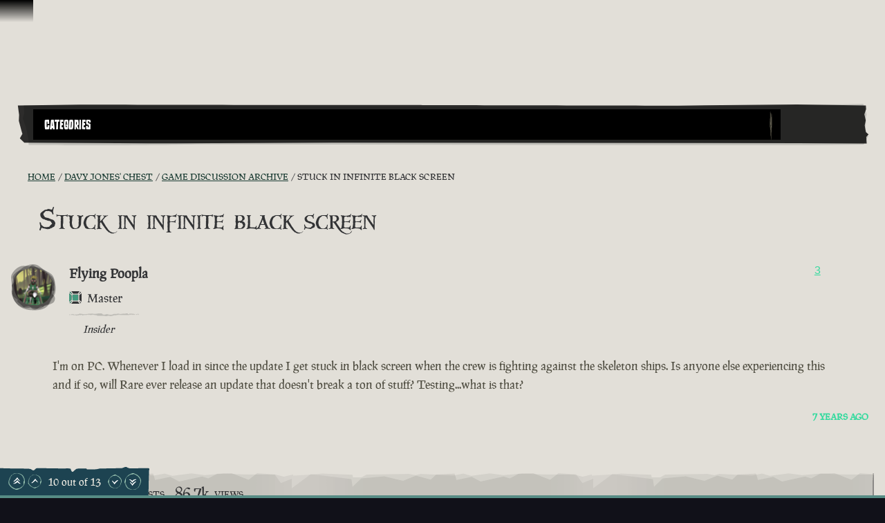

--- FILE ---
content_type: text/html; charset=utf-8
request_url: https://www.seaofthieves.com/community/forums/topic/69373/stuck-in-infinite-black-screen/11
body_size: 74285
content:
<!DOCTYPE html><html lang="en"><head><title>Sea of Thieves - Stuck in infinite black screen</title><link data-parent-chunk="signup-SignupFlow-SignupFlow" rel="prefetch" as="style" href="https://athwsue2-prd-webscript-cdn-endpoint.azureedge.net/276902887e18736ec570043142562e0f/css/Steps-Custom-InsiderProgrameEntitlementCheck-jsx.css">
<link data-parent-chunk="signup-SignupFlow-SignupFlow" rel="prefetch" as="style" href="https://athwsue2-prd-webscript-cdn-endpoint.azureedge.net/276902887e18736ec570043142562e0f/css/Steps-Custom-FanGroupsPreRequisiteCheck-jsx.css">
<link data-parent-chunk="signup-SignupFlow-SignupFlow" rel="prefetch" as="style" href="https://athwsue2-prd-webscript-cdn-endpoint.azureedge.net/276902887e18736ec570043142562e0f/css/Steps-Custom-FanGroupsDataCaptureForm-jsx.css">
<link data-parent-chunk="signup-SignupFlow-SignupFlow" rel="prefetch" as="style" href="https://athwsue2-prd-webscript-cdn-endpoint.azureedge.net/276902887e18736ec570043142562e0f/css/Steps-Custom-ContentCreatorOptInOptions-jsx.css">
<link data-parent-chunk="signup-SignupFlow-SignupFlow" rel="prefetch" as="style" href="https://athwsue2-prd-webscript-cdn-endpoint.azureedge.net/276902887e18736ec570043142562e0f/css/Steps-Custom-ContentCreatorAccountLinking-jsx.css">
<link data-chunk="signup-SignupFlow-SignupFlow" rel="preload" as="style" href="https://athwsue2-prd-webscript-cdn-endpoint.azureedge.net/276902887e18736ec570043142562e0f/css/signup-SignupFlow-SignupFlow.css">
<link data-chunk="forum-pages-Topic-Topic-jsx" rel="preload" as="style" href="https://athwsue2-prd-webscript-cdn-endpoint.azureedge.net/276902887e18736ec570043142562e0f/css/forum-pages-Topic-Topic-jsx.css">
<link data-chunk="forum" rel="preload" as="style" href="https://athwsue2-prd-webscript-cdn-endpoint.azureedge.net/276902887e18736ec570043142562e0f/css/forum.css">
<link data-chunk="forum" rel="preload" as="style" href="https://athwsue2-prd-webscript-cdn-endpoint.azureedge.net/276902887e18736ec570043142562e0f/css/83310.css">
<link data-chunk="forum" rel="preload" as="script" href="https://athwsue2-prd-webscript-cdn-endpoint.azureedge.net/276902887e18736ec570043142562e0f/js/runtime.js">
<link data-chunk="forum" rel="preload" as="script" href="https://athwsue2-prd-webscript-cdn-endpoint.azureedge.net/276902887e18736ec570043142562e0f/js/1590.js">
<link data-chunk="forum" rel="preload" as="script" href="https://athwsue2-prd-webscript-cdn-endpoint.azureedge.net/276902887e18736ec570043142562e0f/js/83310.js">
<link data-chunk="forum" rel="preload" as="script" href="https://athwsue2-prd-webscript-cdn-endpoint.azureedge.net/276902887e18736ec570043142562e0f/js/forum.js">
<link data-chunk="forum-pages-Topic-Topic-jsx" rel="preload" as="script" href="https://athwsue2-prd-webscript-cdn-endpoint.azureedge.net/276902887e18736ec570043142562e0f/js/61306.js">
<link data-chunk="forum-pages-Topic-Topic-jsx" rel="preload" as="script" href="https://athwsue2-prd-webscript-cdn-endpoint.azureedge.net/276902887e18736ec570043142562e0f/js/forum-pages-Topic-Topic-jsx.js">
<link data-chunk="signup-SignupFlow-SignupFlow" rel="preload" as="script" href="https://athwsue2-prd-webscript-cdn-endpoint.azureedge.net/276902887e18736ec570043142562e0f/js/signup-SignupFlow-SignupFlow.js">
<link data-parent-chunk="signup-SignupFlow-SignupFlow" rel="prefetch" as="script" href="https://athwsue2-prd-webscript-cdn-endpoint.azureedge.net/276902887e18736ec570043142562e0f/js/Steps-Custom-ContentCreatorAccountLinking-jsx.js">
<link data-parent-chunk="signup-SignupFlow-SignupFlow" rel="prefetch" as="script" href="https://athwsue2-prd-webscript-cdn-endpoint.azureedge.net/276902887e18736ec570043142562e0f/js/Steps-Custom-ContentCreatorOptInOptions-jsx.js">
<link data-parent-chunk="signup-SignupFlow-SignupFlow" rel="prefetch" as="script" href="https://athwsue2-prd-webscript-cdn-endpoint.azureedge.net/276902887e18736ec570043142562e0f/js/Steps-Custom-FanGroupsDataCaptureForm-jsx.js">
<link data-parent-chunk="signup-SignupFlow-SignupFlow" rel="prefetch" as="script" href="https://athwsue2-prd-webscript-cdn-endpoint.azureedge.net/276902887e18736ec570043142562e0f/js/Steps-Custom-FanGroupsPreRequisiteCheck-jsx.js">
<link data-parent-chunk="signup-SignupFlow-SignupFlow" rel="prefetch" as="script" href="https://athwsue2-prd-webscript-cdn-endpoint.azureedge.net/276902887e18736ec570043142562e0f/js/Steps-Custom-InsiderProgrameEntitlementCheck-jsx.js"><script>if(window.__REACT_DEVTOOLS_GLOBAL_HOOK__) window.__REACT_DEVTOOLS_GLOBAL_HOOK__.inject = function () {};</script><link rel="stylesheet" href="https://athwsue2-prd-webscript-cdn-endpoint.azureedge.net/276902887e18736ec570043142562e0f/css/font-latin.css"><link data-chunk="forum" rel="stylesheet" href="https://athwsue2-prd-webscript-cdn-endpoint.azureedge.net/276902887e18736ec570043142562e0f/css/83310.css">
<link data-chunk="forum" rel="stylesheet" href="https://athwsue2-prd-webscript-cdn-endpoint.azureedge.net/276902887e18736ec570043142562e0f/css/forum.css">
<link data-chunk="forum-pages-Topic-Topic-jsx" rel="stylesheet" href="https://athwsue2-prd-webscript-cdn-endpoint.azureedge.net/276902887e18736ec570043142562e0f/css/forum-pages-Topic-Topic-jsx.css">
<link data-chunk="signup-SignupFlow-SignupFlow" rel="stylesheet" href="https://athwsue2-prd-webscript-cdn-endpoint.azureedge.net/276902887e18736ec570043142562e0f/css/signup-SignupFlow-SignupFlow.css"><meta name="viewport" content="width=device-width,initial-scale=1"><link rel="alternate" href="https://www.seaofthieves.com/community/forums/topic/69373/stuck-in-infinite-black-screen/11" hreflang="x-default"><link rel="alternate" href="https://www.seaofthieves.com/community/forums/topic/69373/stuck-in-infinite-black-screen/11" hreflang="en"><link rel="alternate" href="https://www.seaofthieves.com/fr/community/forums/topic/69373/stuck-in-infinite-black-screen/11" hreflang="fr"><link rel="alternate" href="https://www.seaofthieves.com/it/community/forums/topic/69373/stuck-in-infinite-black-screen/11" hreflang="it"><link rel="alternate" href="https://www.seaofthieves.com/es/community/forums/topic/69373/stuck-in-infinite-black-screen/11" hreflang="es"><link rel="alternate" href="https://www.seaofthieves.com/es-mx/community/forums/topic/69373/stuck-in-infinite-black-screen/11" hreflang="es-mx"><link rel="alternate" href="https://www.seaofthieves.com/de/community/forums/topic/69373/stuck-in-infinite-black-screen/11" hreflang="de"><link rel="alternate" href="https://www.seaofthieves.com/ru/community/forums/topic/69373/stuck-in-infinite-black-screen/11" hreflang="ru"><link rel="alternate" href="https://www.seaofthieves.com/pt-br/community/forums/topic/69373/stuck-in-infinite-black-screen/11" hreflang="pt-br"><link rel="alternate" href="https://www.seaofthieves.com/zh-tw/community/forums/topic/69373/stuck-in-infinite-black-screen/11" hreflang="zh-hant"><link rel="alternate" href="https://www.seaofthieves.com/zh-cn/community/forums/topic/69373/stuck-in-infinite-black-screen/11" hreflang="zh-hans"><link rel="alternate" href="https://www.seaofthieves.com/ko/community/forums/topic/69373/stuck-in-infinite-black-screen/11" hreflang="ko"><link rel="alternate" href="https://www.seaofthieves.com/pl/community/forums/topic/69373/stuck-in-infinite-black-screen/11" hreflang="pl"><link rel="alternate" href="https://www.seaofthieves.com/ja/community/forums/topic/69373/stuck-in-infinite-black-screen/11" hreflang="ja"><link rel="alternate" href="https://www.seaofthieves.com/th/community/forums/topic/69373/stuck-in-infinite-black-screen/11" hreflang="th"><link rel="alternate" href="https://www.seaofthieves.com/tr/community/forums/topic/69373/stuck-in-infinite-black-screen/11" hreflang="tr"><meta name="description" content="The essential pirate experience from Rare, packed to the seams with sailing and exploring, fighting and plundering, riddle solving and treasure hunting!"><meta name="og:title" content="Stuck in infinite black screen"><meta name="og:image" content=""><meta name="og:description" content="The essential pirate experience from Rare, packed to the seams with sailing and exploring, fighting and plundering, riddle solving and treasure hunting!"><meta name="og:url" content="https://www.seaofthieves.com/"><meta name="og:type" content="website"><meta name="twitter:card" content="summary"><meta name="twitter:site" content="@SeaOfThieves"><meta name="twitter:description" content="The essential pirate experience from Rare, packed to the seams with sailing and exploring, fighting and plundering, riddle solving and treasure hunting!"><meta name="twitter:title" content="Stuck in infinite black screen"><meta name="twitter:image" content=""><meta name="twitter:url" content="https://www.seaofthieves.com/"></head><body><div data-reactroot=""><div id="content"><div id="content-container" class="forum"><div role="status" class="visually-hidden" aria-relevant="all"></div><div role="alert" class="visually-hidden" aria-relevant="all"></div><div class="cookie-consent-banner" id="cookie-banner"></div><div class="global-header global-component" role="banner" style="top:0"><a href="#main-content" class="tab-catcher" tabindex="0">Skip To Content</a><div data-focus-guard="true" tabindex="-1" style="width:1px;height:0px;padding:0;overflow:hidden;position:fixed;top:1px;left:1px"></div><div data-focus-lock-disabled="disabled"><div id="header-modal-root" class="global-header__modal"></div><div class="global-header__modal-backdrop" role="presentation"></div><div class="global-header--top-level"><div class="container"></div></div></div><div data-focus-guard="true" tabindex="-1" style="width:1px;height:0px;padding:0;overflow:hidden;position:fixed;top:1px;left:1px"></div></div><main id="main-content" class="content-wrapper"><div class="container topic"><div class="forum-navigation"><div class="forum-navigation__list twelve-col-grid"><nav class="grid-item span-11" aria-label="Forum"><div class="listbox listbox--default listbox--dropdown listbox--slide-down"><div class="listbox__current listbox__current--arrow" aria-expanded="false" aria-owns="forum-mobile-nav-list" aria-haspopup="menu" aria-label="Forum Navigation" aria-controls="forum-mobile-nav-list" id="forum-mobile-nav" tabindex="0" role="button"><span id="forum-mobile-nav-listbox-label" class="listbox__label transform-uppercase" aria-controls="forum-mobile-nav-list" aria-label="Forum Navigation, Categories" role="textbox" aria-readonly="true">Categories</span><i class="icon icon--down-arrow listbox__arrow"></i></div><ul id="forum-mobile-nav-list" class="listbox__options listbox__options--contain listbox__options--left" tabindex="-1" role="menu" aria-label="Forum Navigation"><li id="listbox-forum-mobile-nav-option-categories" class="listbox__option pseudo-before" role="presentation"><a href="https://www.seaofthieves.com/community/forums/categories" class="listbox__option__label" role="menuitem" tabindex="-1">Categories</a></li><li id="listbox-forum-mobile-nav-option-recent" class="listbox__option pseudo-before" role="presentation"><a href="https://www.seaofthieves.com/community/forums/recent" class="listbox__option__label" role="menuitem" tabindex="-1">Recent</a></li><li id="listbox-forum-mobile-nav-option-popular" class="listbox__option pseudo-before" role="presentation"><a href="https://www.seaofthieves.com/community/forums/popular" class="listbox__option__label" role="menuitem" tabindex="-1">Popular</a></li></ul></div></nav><div class="forum-navigation__search-icon-container grid-item span-1 pseudo-before"><button type="button" class="transparent-button" aria-label="Toggle Search"><i class="icon icon--search"></i></button></div></div><div class="forum-navigation__search-container twelve-col-grid"><form method="GET" action="/community/forums/search" class="forum-navigation__search-form grid-item span-12"><div class="search-input" role="search" aria-label="Search"><div class="search-input__input-container"><label for="navigation-search-input" class="visually-hidden">Search</label><div class="text-input pseudo-before text-input--field"><input type="text" placeholder="Search" aria-label="Search" id="navigation-search-input" name="term"/><div class="shadow" role="presentation"></div></div></div><div class="search-input__button"><i class="icon icon--search"></i></div></div></form></div></div><nav aria-label="Breadcrumbs" class="breadcrumb-container"><a href="/forum/topic/69373.rss" class="breadcrumb-rss" aria-label="RSS Feed" target="_blank" rel="noopener noreferrer"><i class="icon icon--rss"></i></a><ol class="breadcrumbs"><li class="breadcrumbs__crumb" itemscope="" itemType="http://data-vocabulary.org/Breadcrumb"><a href="https://www.seaofthieves.com/community/forums"><span itemProp="title" title="Home">Home</span></a></li><li class="breadcrumbs__crumb" itemscope="" itemType="http://data-vocabulary.org/Breadcrumb"><a href="https://www.seaofthieves.com/community/forums/category/84/davy-jones-chest"><span itemProp="title" title="Davy Jones&amp;#x27; Chest">Davy Jones&#x27; Chest</span></a></li><li class="breadcrumbs__crumb" itemscope="" itemType="http://data-vocabulary.org/Breadcrumb"><a href="https://www.seaofthieves.com/community/forums/category/83/game-discussion-archive"><span itemProp="title" title="Game Discussion Archive">Game Discussion Archive</span></a></li><li class="breadcrumbs__crumb active" aria-current="page" itemscope="" itemType="http://data-vocabulary.org/Breadcrumb"><span itemProp="title" title="Stuck in infinite black screen">Stuck in infinite black screen</span></li></ol></nav><div class="topic__state-container"><div class="topic__state"><i class="icon icon--locked"></i></div><h1 itemProp="name" class="topic__title">Stuck in infinite black screen</h1></div><ul class="topic__posts pseudo-after"><li class="topic__post divider topic__post--main post--insiderv2" data-pid="847268" data-index="0" itemscope="" itemType="http://schema.org/Comment"><meta itemProp="datePublished" content="2018-08-03T01:13:20.773Z"/><div class="post post--main"><div class="post__header"><div class="post__author-icon"><div class="roundel roundel--rdl-avatar-616213-847268 rdl-avatar-616213-847268"><svg width="100%" height="100%" viewBox="0 0 108.43 108.66" role="presentation" aria-hidden="true"><defs><style>.rdl-avatar-616213-847268 .roundel-a {fill:;opacity:0.3}.rdl-avatar-616213-847268 .roundel-b {fill:;opacity:0.3}.rdl-avatar-616213-847268 .roundel-c {fill:;opacity:0.3}.rdl-avatar-616213-847268 .roundel-d {opacity:1;fill:url(#rdl-avatar-616213-847268-image)}</style><pattern id="rdl-avatar-616213-847268-image" width="100" height="100" patternUnits="userSpaceOnUse" viewBox="0 0 100 100"><image xlink:href='https://images-eds-ssl.xboxlive.com/image?url=wHwbXKif8cus8csoZ03RW8ke8ralOdP9BGd4wzwl0MJ9z6QzuGwZjtvbE7sSsMVWEHys2BEFKC9hl5KbKdBxXF_EgnqPniNGZdvX7tB94FsbvhXpql9G2ztVT1UD7gz8BUPqYR4ncEPuOpI_im_nU889HvPcXy8BwWq9Vkq1aQY-&format=png' width="100" height="100" ></image></pattern></defs><path class="roundel-a" d="M29.15,99l-14.75-13c.43-1.72,1.21-3,.87-3.91-.4-1-1.71-1.8-2.73-2.53S10.07,78,8.85,77.25C2.33,73.15-.08,66.42,3.26,59.5c1.47-3,.6-5.34-.73-7.48-1.68-2.7-1-4.57,1.1-6.19,4.2-3.31,3.53-7.47,1.48-11.2-1.94-3.52-1.55-6.26.57-9.27,6.81-9.69,16.38-13.54,27.83-12.46,3.87.37,6.2-.83,7.86-3.83C46.5-.23,50.15,1,57.43,6c5.31,3.62,10.33,7.52,17,8.37a5.79,5.79,0,0,1,2.86,1.59C83.88,22,90.35,28.2,94.94,36c2.84,4.84,5.67,9.69,3.27,15.71-.33.83.42,2.08.64,3.13.38,1.8.74,3.6,1.09,5.32a7.89,7.89,0,0,1-1.76.88c-1.69.21-4-.27-4.21,2.09-.16,1.93.57,4,1.15,5.88.19.64,1.13,1.08,1.77,1.56,7.28,5.42,5,17-2.82,20-3.48,1.31-6.45,3.64-10.7,2.7-1.74-.38-4.61.86-5.79,2.31-1.6,2-3.2,2.62-5.31,2.11-3.81-.93-6.44.82-8.94,3.29-5.35,5.28-12.89,4.91-17.38-1-2.21-2.88-4.77-4-8.34-3C34.58,97.9,31.49,98.44,29.15,99Z"></path><path class="roundel-b" d="M103,52.95c0,12.6-1.82,20.21-9.28,25.59C92,79.82,90.9,82.3,90,84.43c-2.65,6.15-5.28,12.15-13.61,11.49-8.42,9.75-18.55,6.55-28.76,4.05-2.2-.54-4.82.46-7.21.94-16.23,3.22-36.2-13-36.94-30C2.87,57.5,1,44.17,0,30.79-.75,20.5,14.37,4.17,27.09,3.77c11.58-.37,23.29,2,34.87,3.6a32.94,32.94,0,0,1,11.4,4.18c8,4.61,18.45,8,22.92,15.1C101.57,35,101.62,46.66,103,52.95Z"></path><path class="roundel-c" d="M52.14,106.26c-25.1,0-41.49-9.8-49.4-33.19-3-8.74-.9-19.65.55-29.31C6.34,23.44,23.83,5.15,42.61,1,51-.89,58.9-.4,65.91,5.2,75.52,12.89,86,19.78,94.4,28.59c4.17,4.36,6.06,12.17,6.48,18.58,1,15.92-4.38,30.77-12.59,44C80.24,104.12,66.37,106.39,52.14,106.26Z"></path><path class="roundel-d" d="M94.5,51.26c0,21.44-8.37,35.44-28.35,42.2-7.47,2.53-16.78.77-25-.47a39.76,39.76,0,0,1-8.49-2.28c-21.94-9-30.94-36-22.94-58A50.12,50.12,0,0,1,17.6,21.61a50.14,50.14,0,0,1,7.48-5.95,45.74,45.74,0,0,1,17.6-6.92c5-1,9,1,13.88,1.32q3.42.65,6.73,1.63a63.2,63.2,0,0,1,18.3,8.68,24.81,24.81,0,0,1,6.7,6C93.51,33.2,94.58,42.14,94.5,51.26Z"></path></svg></div><i class="icon icon--status-offline status" title="Offline"></i></div><div class="post__author"><span class="post__author__username">Flying Poopla</span><div class="post__author-groups"><div class="post__author-group--days-at-sea"><div class="days-at-sea divider pseudo-both karma-square-half" title="Master"><span class="days-at-sea__title">Master</span></div></div><div class="post__author-group" title="Insider "><i class="icon icon--forum-compass"></i><em>Insider </em></div></div></div><div class="post__votes"><button type="button" class="link-button invert-hover" aria-label="Show Voters" title="Show Voters">3</button></div></div><div id="post-content-847268" class="post__content post-content-markup" itemProp="text"><html><head></head><body><p dir="auto">I'm on PC.  Whenever I load in since the update I get stuck in black screen when the crew is fighting against the skeleton ships.  Is anyone else experiencing this and if so, will Rare ever release an update that doesn't break a ton of stuff?  Testing...what is that?</p>
</body></html></div><div class="post__tools"><a href="https://www.seaofthieves.com/community/forums/post/847268" class="transform-uppercase"><time class="timeago" title="03/08/2018" aria-label="7 years ago">7 years ago</time></a></div></div></li><li><div class="post-bar"><div class="control-bar"><div class="control-bar__group"><div class="cta"><a href="https://www.seaofthieves.com/login" class="button button--shamrock">Login To Reply</a></div><div class="topic__stat"><div class="topic__stat-value" title="13">13 </div><small class="topic__stat-label">Posts</small></div><div class="topic__stat"><div class="topic__stat-value" title="86713">86.7k </div><small class="topic__stat-label">Views</small></div></div></div></div></li><li class="topic__post divider post--insiderv2" data-pid="847780" data-index="1" itemscope="" itemType="http://schema.org/Comment"><meta itemProp="datePublished" content="2018-08-03T14:10:52.477Z"/><meta itemProp="dateModified" content="2018-08-03T14:24:26.005Z"/><div class="post"><div class="post__header"><div class="post__author-icon"><div class="roundel roundel--rdl-avatar-636039-847780 rdl-avatar-636039-847780"><svg width="100%" height="100%" viewBox="0 0 108.43 108.66" role="presentation" aria-hidden="true"><defs><style>.rdl-avatar-636039-847780 .roundel-a {fill:;opacity:0.3}.rdl-avatar-636039-847780 .roundel-b {fill:;opacity:0.3}.rdl-avatar-636039-847780 .roundel-c {fill:;opacity:0.3}.rdl-avatar-636039-847780 .roundel-d {opacity:1;fill:url(#rdl-avatar-636039-847780-image)}</style><pattern id="rdl-avatar-636039-847780-image" width="100" height="100" patternUnits="userSpaceOnUse" viewBox="0 0 100 100"><image xlink:href='https://images-eds-ssl.xboxlive.com/image?url=wHwbXKif8cus8csoZ03RW_ES.ojiJijNBGRVUbTnZKvlHqqbdJfZWiFtiClZ7rrQayt5_o4eXU3ic46F1h426a3fKK7JICN1NRzxxqJEGKCdcNs_Kio_1QXAGgI831shATvE1QHvj55IluFmSE58rejZbDKCHF.CbusqzhYsCl8DBn1q2tkyoGCazqRM32wh&format=png' width="100" height="100" ></image></pattern></defs><path class="roundel-a" d="M29.15,99l-14.75-13c.43-1.72,1.21-3,.87-3.91-.4-1-1.71-1.8-2.73-2.53S10.07,78,8.85,77.25C2.33,73.15-.08,66.42,3.26,59.5c1.47-3,.6-5.34-.73-7.48-1.68-2.7-1-4.57,1.1-6.19,4.2-3.31,3.53-7.47,1.48-11.2-1.94-3.52-1.55-6.26.57-9.27,6.81-9.69,16.38-13.54,27.83-12.46,3.87.37,6.2-.83,7.86-3.83C46.5-.23,50.15,1,57.43,6c5.31,3.62,10.33,7.52,17,8.37a5.79,5.79,0,0,1,2.86,1.59C83.88,22,90.35,28.2,94.94,36c2.84,4.84,5.67,9.69,3.27,15.71-.33.83.42,2.08.64,3.13.38,1.8.74,3.6,1.09,5.32a7.89,7.89,0,0,1-1.76.88c-1.69.21-4-.27-4.21,2.09-.16,1.93.57,4,1.15,5.88.19.64,1.13,1.08,1.77,1.56,7.28,5.42,5,17-2.82,20-3.48,1.31-6.45,3.64-10.7,2.7-1.74-.38-4.61.86-5.79,2.31-1.6,2-3.2,2.62-5.31,2.11-3.81-.93-6.44.82-8.94,3.29-5.35,5.28-12.89,4.91-17.38-1-2.21-2.88-4.77-4-8.34-3C34.58,97.9,31.49,98.44,29.15,99Z"></path><path class="roundel-b" d="M103,52.95c0,12.6-1.82,20.21-9.28,25.59C92,79.82,90.9,82.3,90,84.43c-2.65,6.15-5.28,12.15-13.61,11.49-8.42,9.75-18.55,6.55-28.76,4.05-2.2-.54-4.82.46-7.21.94-16.23,3.22-36.2-13-36.94-30C2.87,57.5,1,44.17,0,30.79-.75,20.5,14.37,4.17,27.09,3.77c11.58-.37,23.29,2,34.87,3.6a32.94,32.94,0,0,1,11.4,4.18c8,4.61,18.45,8,22.92,15.1C101.57,35,101.62,46.66,103,52.95Z"></path><path class="roundel-c" d="M52.14,106.26c-25.1,0-41.49-9.8-49.4-33.19-3-8.74-.9-19.65.55-29.31C6.34,23.44,23.83,5.15,42.61,1,51-.89,58.9-.4,65.91,5.2,75.52,12.89,86,19.78,94.4,28.59c4.17,4.36,6.06,12.17,6.48,18.58,1,15.92-4.38,30.77-12.59,44C80.24,104.12,66.37,106.39,52.14,106.26Z"></path><path class="roundel-d" d="M94.5,51.26c0,21.44-8.37,35.44-28.35,42.2-7.47,2.53-16.78.77-25-.47a39.76,39.76,0,0,1-8.49-2.28c-21.94-9-30.94-36-22.94-58A50.12,50.12,0,0,1,17.6,21.61a50.14,50.14,0,0,1,7.48-5.95,45.74,45.74,0,0,1,17.6-6.92c5-1,9,1,13.88,1.32q3.42.65,6.73,1.63a63.2,63.2,0,0,1,18.3,8.68,24.81,24.81,0,0,1,6.7,6C93.51,33.2,94.58,42.14,94.5,51.26Z"></path></svg></div><i class="icon icon--status-offline status" title="Offline"></i></div><div class="post__author"><span class="post__author__username">Darrkbeard</span><div class="post__author-groups"><div class="post__author-group--days-at-sea"><div class="days-at-sea divider pseudo-both karma-square-half" title="Master"><span class="days-at-sea__title">Master</span></div></div><div class="post__author-group" title="Insider "><i class="icon icon--forum-compass"></i><em>Insider </em></div></div></div><div class="post__votes"><button type="button" class="link-button invert-hover" aria-label="Show Voters" title="Show Voters">1</button></div></div><div id="post-content-847780" class="post__content post-content-markup" itemProp="text"><html><head></head><body><p dir="auto"><a class="mention plugin-mentions-user plugin-mentions-a" href="https://www.seaofthieves.com/community/forums/user/flying-poopla">@flying-poopla</a> YES. I had this happen during my first skeleton ship fight. The game froze up and I had to force quit (Xbox).</p>
<p dir="auto">I was unable to rejoin my crew for the duration of the fight (infinite black screen, I could hear them on coms and all the SFX of the game but never finished loading in). Allegedly my crew could see me on the ship as well.</p>
<p dir="auto">As soon as they sunk, I was able to rejoin without issue.</p>
<p dir="auto">Kind of a big deal for a cooperative event. :S</p>
</body></html></div><div class="post__tools"><a href="https://www.seaofthieves.com/community/forums/post/847780" class="transform-uppercase"><time class="timeago" title="03/08/2018" aria-label="7 years ago">7 years ago</time></a></div></div></li><li class="topic__post divider post--insiderv2 post--founder post--deckhands" data-pid="847785" data-index="2" itemscope="" itemType="http://schema.org/Comment"><meta itemProp="datePublished" content="2018-08-03T14:12:41.660Z"/><div class="post"><div class="post__header"><div class="post__author-icon"><div class="roundel roundel--rdl-avatar-40-847785 rdl-avatar-40-847785"><svg width="100%" height="100%" viewBox="0 0 108.43 108.66" role="presentation" aria-hidden="true"><defs><style>.rdl-avatar-40-847785 .roundel-a {fill:;opacity:0.3}.rdl-avatar-40-847785 .roundel-b {fill:;opacity:0.3}.rdl-avatar-40-847785 .roundel-c {fill:;opacity:0.3}.rdl-avatar-40-847785 .roundel-d {opacity:1;fill:url(#rdl-avatar-40-847785-image)}</style><pattern id="rdl-avatar-40-847785-image" width="100" height="100" patternUnits="userSpaceOnUse" viewBox="0 0 100 100"><image xlink:href='https://images-eds-ssl.xboxlive.com/image?url=KT_QTPJeC5ZpnbX.xahcbrZ9enA_IV9WfFEWIqHGUb5P30TpCdy9xIzUMuqZVCfb2BwT2nzyMOPuxWXNo3mqB6Pn94RfZR6HtLBFYYj3vZXN2_GvG.8v01rcJK3RV7v5IEWgjCq1j7Dki6xP5ey1PH8H_F3a3SB0M9VfgKrM7Y0-&format=png' width="100" height="100" ></image></pattern></defs><path class="roundel-a" d="M29.15,99l-14.75-13c.43-1.72,1.21-3,.87-3.91-.4-1-1.71-1.8-2.73-2.53S10.07,78,8.85,77.25C2.33,73.15-.08,66.42,3.26,59.5c1.47-3,.6-5.34-.73-7.48-1.68-2.7-1-4.57,1.1-6.19,4.2-3.31,3.53-7.47,1.48-11.2-1.94-3.52-1.55-6.26.57-9.27,6.81-9.69,16.38-13.54,27.83-12.46,3.87.37,6.2-.83,7.86-3.83C46.5-.23,50.15,1,57.43,6c5.31,3.62,10.33,7.52,17,8.37a5.79,5.79,0,0,1,2.86,1.59C83.88,22,90.35,28.2,94.94,36c2.84,4.84,5.67,9.69,3.27,15.71-.33.83.42,2.08.64,3.13.38,1.8.74,3.6,1.09,5.32a7.89,7.89,0,0,1-1.76.88c-1.69.21-4-.27-4.21,2.09-.16,1.93.57,4,1.15,5.88.19.64,1.13,1.08,1.77,1.56,7.28,5.42,5,17-2.82,20-3.48,1.31-6.45,3.64-10.7,2.7-1.74-.38-4.61.86-5.79,2.31-1.6,2-3.2,2.62-5.31,2.11-3.81-.93-6.44.82-8.94,3.29-5.35,5.28-12.89,4.91-17.38-1-2.21-2.88-4.77-4-8.34-3C34.58,97.9,31.49,98.44,29.15,99Z"></path><path class="roundel-b" d="M103,52.95c0,12.6-1.82,20.21-9.28,25.59C92,79.82,90.9,82.3,90,84.43c-2.65,6.15-5.28,12.15-13.61,11.49-8.42,9.75-18.55,6.55-28.76,4.05-2.2-.54-4.82.46-7.21.94-16.23,3.22-36.2-13-36.94-30C2.87,57.5,1,44.17,0,30.79-.75,20.5,14.37,4.17,27.09,3.77c11.58-.37,23.29,2,34.87,3.6a32.94,32.94,0,0,1,11.4,4.18c8,4.61,18.45,8,22.92,15.1C101.57,35,101.62,46.66,103,52.95Z"></path><path class="roundel-c" d="M52.14,106.26c-25.1,0-41.49-9.8-49.4-33.19-3-8.74-.9-19.65.55-29.31C6.34,23.44,23.83,5.15,42.61,1,51-.89,58.9-.4,65.91,5.2,75.52,12.89,86,19.78,94.4,28.59c4.17,4.36,6.06,12.17,6.48,18.58,1,15.92-4.38,30.77-12.59,44C80.24,104.12,66.37,106.39,52.14,106.26Z"></path><path class="roundel-d" d="M94.5,51.26c0,21.44-8.37,35.44-28.35,42.2-7.47,2.53-16.78.77-25-.47a39.76,39.76,0,0,1-8.49-2.28c-21.94-9-30.94-36-22.94-58A50.12,50.12,0,0,1,17.6,21.61a50.14,50.14,0,0,1,7.48-5.95,45.74,45.74,0,0,1,17.6-6.92c5-1,9,1,13.88,1.32q3.42.65,6.73,1.63a63.2,63.2,0,0,1,18.3,8.68,24.81,24.81,0,0,1,6.7,6C93.51,33.2,94.58,42.14,94.5,51.26Z"></path></svg></div><i class="icon icon--status-offline status" title="Offline"></i></div><div class="post__author"><span class="post__author__username">KattTruewalker</span><div class="post__author-groups"><div class="post__author-group--days-at-sea"><div class="days-at-sea divider pseudo-both karma-vanguard" title="Vanguard"><span class="days-at-sea__title">Vanguard</span></div></div><div class="post__author-group" title="Insider "><i class="icon icon--forum-compass"></i><em>Insider </em></div><div class="post__author-group" title="Founder"><i class="icon icon--founder"></i><em>Founder</em></div><div class="post__author-group" title="Deckhand"><i class="icon icon--forum-deckhand"></i><em>Deckhand</em></div></div></div><div class="post__votes"><button type="button" class="link-button invert-hover" aria-label="Show Voters" title="Show Voters">2</button></div></div><div id="post-content-847785" class="post__content post-content-markup" itemProp="text"><html><head></head><body><p dir="auto"><a class="mention plugin-mentions-user plugin-mentions-a" href="https://www.seaofthieves.com/community/forums/user/flying-poopla">@flying-poopla</a>  @Kyros-Darkbeard</p>
<p dir="auto">I've heard of a grey or black screen on launching the game but not this, definitely one to submit a <a href="https://support.seaofthieves.com/hc/en-gb" target="_blank" rel="noopener noreferrer nofollow ugc">Support</a> for I think, so the right team can take a look at it.</p>
</body></html></div><div class="post__tools"><a href="https://www.seaofthieves.com/community/forums/post/847785" class="transform-uppercase"><time class="timeago" title="03/08/2018" aria-label="7 years ago">7 years ago</time></a></div></div></li><li class="topic__post divider" data-pid="847789" data-index="3" itemscope="" itemType="http://schema.org/Comment"><meta itemProp="datePublished" content="2018-08-03T14:16:28.288Z"/><div class="post"><div class="post__header"><div class="post__author-icon"><div class="roundel roundel--rdl-avatar-643899-847789 rdl-avatar-643899-847789"><svg width="100%" height="100%" viewBox="0 0 108.43 108.66" role="presentation" aria-hidden="true"><defs><style>.rdl-avatar-643899-847789 .roundel-a {fill:;opacity:0.3}.rdl-avatar-643899-847789 .roundel-b {fill:;opacity:0.3}.rdl-avatar-643899-847789 .roundel-c {fill:;opacity:0.3}.rdl-avatar-643899-847789 .roundel-d {opacity:1;fill:url(#rdl-avatar-643899-847789-image)}</style><pattern id="rdl-avatar-643899-847789-image" width="100" height="100" patternUnits="userSpaceOnUse" viewBox="0 0 100 100"><image xlink:href='https://images-eds-ssl.xboxlive.com/image?url=wHwbXKif8cus8csoZ03RW_ES.ojiJijNBGRVUbTnZKsoCCCkjlsEJrrMqDkYqs3M5JboDK4R9fCH9pD211sLF.PMseFwlCqaAInuc5ZRo2KG3RLTyXLfLIycGvQYPDkiiJ5HklhM4tIPyOlQgEjw1j9M3Yzy5GONRIn9lT9gsPM-&format=png' width="100" height="100" ></image></pattern></defs><path class="roundel-a" d="M29.15,99l-14.75-13c.43-1.72,1.21-3,.87-3.91-.4-1-1.71-1.8-2.73-2.53S10.07,78,8.85,77.25C2.33,73.15-.08,66.42,3.26,59.5c1.47-3,.6-5.34-.73-7.48-1.68-2.7-1-4.57,1.1-6.19,4.2-3.31,3.53-7.47,1.48-11.2-1.94-3.52-1.55-6.26.57-9.27,6.81-9.69,16.38-13.54,27.83-12.46,3.87.37,6.2-.83,7.86-3.83C46.5-.23,50.15,1,57.43,6c5.31,3.62,10.33,7.52,17,8.37a5.79,5.79,0,0,1,2.86,1.59C83.88,22,90.35,28.2,94.94,36c2.84,4.84,5.67,9.69,3.27,15.71-.33.83.42,2.08.64,3.13.38,1.8.74,3.6,1.09,5.32a7.89,7.89,0,0,1-1.76.88c-1.69.21-4-.27-4.21,2.09-.16,1.93.57,4,1.15,5.88.19.64,1.13,1.08,1.77,1.56,7.28,5.42,5,17-2.82,20-3.48,1.31-6.45,3.64-10.7,2.7-1.74-.38-4.61.86-5.79,2.31-1.6,2-3.2,2.62-5.31,2.11-3.81-.93-6.44.82-8.94,3.29-5.35,5.28-12.89,4.91-17.38-1-2.21-2.88-4.77-4-8.34-3C34.58,97.9,31.49,98.44,29.15,99Z"></path><path class="roundel-b" d="M103,52.95c0,12.6-1.82,20.21-9.28,25.59C92,79.82,90.9,82.3,90,84.43c-2.65,6.15-5.28,12.15-13.61,11.49-8.42,9.75-18.55,6.55-28.76,4.05-2.2-.54-4.82.46-7.21.94-16.23,3.22-36.2-13-36.94-30C2.87,57.5,1,44.17,0,30.79-.75,20.5,14.37,4.17,27.09,3.77c11.58-.37,23.29,2,34.87,3.6a32.94,32.94,0,0,1,11.4,4.18c8,4.61,18.45,8,22.92,15.1C101.57,35,101.62,46.66,103,52.95Z"></path><path class="roundel-c" d="M52.14,106.26c-25.1,0-41.49-9.8-49.4-33.19-3-8.74-.9-19.65.55-29.31C6.34,23.44,23.83,5.15,42.61,1,51-.89,58.9-.4,65.91,5.2,75.52,12.89,86,19.78,94.4,28.59c4.17,4.36,6.06,12.17,6.48,18.58,1,15.92-4.38,30.77-12.59,44C80.24,104.12,66.37,106.39,52.14,106.26Z"></path><path class="roundel-d" d="M94.5,51.26c0,21.44-8.37,35.44-28.35,42.2-7.47,2.53-16.78.77-25-.47a39.76,39.76,0,0,1-8.49-2.28c-21.94-9-30.94-36-22.94-58A50.12,50.12,0,0,1,17.6,21.61a50.14,50.14,0,0,1,7.48-5.95,45.74,45.74,0,0,1,17.6-6.92c5-1,9,1,13.88,1.32q3.42.65,6.73,1.63a63.2,63.2,0,0,1,18.3,8.68,24.81,24.81,0,0,1,6.7,6C93.51,33.2,94.58,42.14,94.5,51.26Z"></path></svg></div><i class="icon icon--status-offline status" title="Offline"></i></div><div class="post__author"><span class="post__author__username">Antagoni Blurr</span><div class="post__author-groups"><div class="post__author-group--days-at-sea"><div class="days-at-sea divider pseudo-both karma-rhombus-half" title="Ship Mate"><span class="days-at-sea__title">Ship Mate</span></div></div></div></div><div class="post__votes"><button type="button" class="link-button invert-hover" aria-label="Show Voters" title="Show Voters">0</button></div></div><div id="post-content-847789" class="post__content post-content-markup" itemProp="text"><html><head></head><body><p dir="auto">Just had this happen last night to me as well.  Thought it was my connection, sorry to hear it's a widespread issue (but at the same time glad to know it wasn't my fault, lol).  Just like the other post, couldn't load back in until ship sank, until then black screen with voice chat, sound effects, and even controller vibrations.  My crew could see my character in game as well, but nothing on my end.</p>
</body></html></div><div class="post__tools"><a href="https://www.seaofthieves.com/community/forums/post/847789" class="transform-uppercase"><time class="timeago" title="03/08/2018" aria-label="7 years ago">7 years ago</time></a></div></div></li><li class="topic__post divider post--insiderv2" data-pid="847803" data-index="4" itemscope="" itemType="http://schema.org/Comment"><meta itemProp="datePublished" content="2018-08-03T14:39:25.837Z"/><div class="post"><div class="post__header"><div class="post__author-icon"><div class="roundel roundel--rdl-avatar-636039-847803 rdl-avatar-636039-847803"><svg width="100%" height="100%" viewBox="0 0 108.43 108.66" role="presentation" aria-hidden="true"><defs><style>.rdl-avatar-636039-847803 .roundel-a {fill:;opacity:0.3}.rdl-avatar-636039-847803 .roundel-b {fill:;opacity:0.3}.rdl-avatar-636039-847803 .roundel-c {fill:;opacity:0.3}.rdl-avatar-636039-847803 .roundel-d {opacity:1;fill:url(#rdl-avatar-636039-847803-image)}</style><pattern id="rdl-avatar-636039-847803-image" width="100" height="100" patternUnits="userSpaceOnUse" viewBox="0 0 100 100"><image xlink:href='https://images-eds-ssl.xboxlive.com/image?url=wHwbXKif8cus8csoZ03RW_ES.ojiJijNBGRVUbTnZKvlHqqbdJfZWiFtiClZ7rrQayt5_o4eXU3ic46F1h426a3fKK7JICN1NRzxxqJEGKCdcNs_Kio_1QXAGgI831shATvE1QHvj55IluFmSE58rejZbDKCHF.CbusqzhYsCl8DBn1q2tkyoGCazqRM32wh&format=png' width="100" height="100" ></image></pattern></defs><path class="roundel-a" d="M29.15,99l-14.75-13c.43-1.72,1.21-3,.87-3.91-.4-1-1.71-1.8-2.73-2.53S10.07,78,8.85,77.25C2.33,73.15-.08,66.42,3.26,59.5c1.47-3,.6-5.34-.73-7.48-1.68-2.7-1-4.57,1.1-6.19,4.2-3.31,3.53-7.47,1.48-11.2-1.94-3.52-1.55-6.26.57-9.27,6.81-9.69,16.38-13.54,27.83-12.46,3.87.37,6.2-.83,7.86-3.83C46.5-.23,50.15,1,57.43,6c5.31,3.62,10.33,7.52,17,8.37a5.79,5.79,0,0,1,2.86,1.59C83.88,22,90.35,28.2,94.94,36c2.84,4.84,5.67,9.69,3.27,15.71-.33.83.42,2.08.64,3.13.38,1.8.74,3.6,1.09,5.32a7.89,7.89,0,0,1-1.76.88c-1.69.21-4-.27-4.21,2.09-.16,1.93.57,4,1.15,5.88.19.64,1.13,1.08,1.77,1.56,7.28,5.42,5,17-2.82,20-3.48,1.31-6.45,3.64-10.7,2.7-1.74-.38-4.61.86-5.79,2.31-1.6,2-3.2,2.62-5.31,2.11-3.81-.93-6.44.82-8.94,3.29-5.35,5.28-12.89,4.91-17.38-1-2.21-2.88-4.77-4-8.34-3C34.58,97.9,31.49,98.44,29.15,99Z"></path><path class="roundel-b" d="M103,52.95c0,12.6-1.82,20.21-9.28,25.59C92,79.82,90.9,82.3,90,84.43c-2.65,6.15-5.28,12.15-13.61,11.49-8.42,9.75-18.55,6.55-28.76,4.05-2.2-.54-4.82.46-7.21.94-16.23,3.22-36.2-13-36.94-30C2.87,57.5,1,44.17,0,30.79-.75,20.5,14.37,4.17,27.09,3.77c11.58-.37,23.29,2,34.87,3.6a32.94,32.94,0,0,1,11.4,4.18c8,4.61,18.45,8,22.92,15.1C101.57,35,101.62,46.66,103,52.95Z"></path><path class="roundel-c" d="M52.14,106.26c-25.1,0-41.49-9.8-49.4-33.19-3-8.74-.9-19.65.55-29.31C6.34,23.44,23.83,5.15,42.61,1,51-.89,58.9-.4,65.91,5.2,75.52,12.89,86,19.78,94.4,28.59c4.17,4.36,6.06,12.17,6.48,18.58,1,15.92-4.38,30.77-12.59,44C80.24,104.12,66.37,106.39,52.14,106.26Z"></path><path class="roundel-d" d="M94.5,51.26c0,21.44-8.37,35.44-28.35,42.2-7.47,2.53-16.78.77-25-.47a39.76,39.76,0,0,1-8.49-2.28c-21.94-9-30.94-36-22.94-58A50.12,50.12,0,0,1,17.6,21.61a50.14,50.14,0,0,1,7.48-5.95,45.74,45.74,0,0,1,17.6-6.92c5-1,9,1,13.88,1.32q3.42.65,6.73,1.63a63.2,63.2,0,0,1,18.3,8.68,24.81,24.81,0,0,1,6.7,6C93.51,33.2,94.58,42.14,94.5,51.26Z"></path></svg></div><i class="icon icon--status-offline status" title="Offline"></i></div><div class="post__author"><span class="post__author__username">Darrkbeard</span><div class="post__author-groups"><div class="post__author-group--days-at-sea"><div class="days-at-sea divider pseudo-both karma-square-half" title="Master"><span class="days-at-sea__title">Master</span></div></div><div class="post__author-group" title="Insider "><i class="icon icon--forum-compass"></i><em>Insider </em></div></div></div><div class="post__votes"><button type="button" class="link-button invert-hover" aria-label="Show Voters" title="Show Voters">1</button></div></div><div id="post-content-847803" class="post__content post-content-markup" itemProp="text"><html><head></head><body><p dir="auto"><a class="mention plugin-mentions-user plugin-mentions-a" href="https://www.seaofthieves.com/community/forums/user/katttruewalker">@katttruewalker</a> Thanks. Support ticket raised with detailed repro steps and a link to this thread. :)</p>
</body></html></div><div class="post__tools"><a href="https://www.seaofthieves.com/community/forums/post/847803" class="transform-uppercase"><time class="timeago" title="03/08/2018" aria-label="7 years ago">7 years ago</time></a></div></div></li><li class="topic__post divider post--insiderv2 post--founder" data-pid="847927" data-index="5" itemscope="" itemType="http://schema.org/Comment"><meta itemProp="datePublished" content="2018-08-03T17:26:32.497Z"/><meta itemProp="dateModified" content="2018-08-03T17:27:45.109Z"/><div class="post"><div class="post__header"><div class="post__author-icon"><div class="roundel roundel--rdl-avatar-67033-847927 rdl-avatar-67033-847927"><svg width="100%" height="100%" viewBox="0 0 108.43 108.66" role="presentation" aria-hidden="true"><defs><style>.rdl-avatar-67033-847927 .roundel-a {fill:;opacity:0.3}.rdl-avatar-67033-847927 .roundel-b {fill:;opacity:0.3}.rdl-avatar-67033-847927 .roundel-c {fill:;opacity:0.3}.rdl-avatar-67033-847927 .roundel-d {opacity:1;fill:url(#rdl-avatar-67033-847927-image)}</style><pattern id="rdl-avatar-67033-847927-image" width="100" height="100" patternUnits="userSpaceOnUse" viewBox="0 0 100 100"><image xlink:href='https://images-eds-ssl.xboxlive.com/image?url=wHwbXKif8cus8csoZ03RWwcxuUQ9WVT6xh5XaeeZD02wEfGZeuD.XMoGFVYkwHDq0q7eBNsIJ9Xhoj_2mPphIrc3Pm0POq_eFAlNeJtDg_m3JalID0ouu3Mrj4TPySrIMMFTwMhuv_by61xtQ2P0mMVYrU.iT086H5zJws5cGRE-&format=png' width="100" height="100" ></image></pattern></defs><path class="roundel-a" d="M29.15,99l-14.75-13c.43-1.72,1.21-3,.87-3.91-.4-1-1.71-1.8-2.73-2.53S10.07,78,8.85,77.25C2.33,73.15-.08,66.42,3.26,59.5c1.47-3,.6-5.34-.73-7.48-1.68-2.7-1-4.57,1.1-6.19,4.2-3.31,3.53-7.47,1.48-11.2-1.94-3.52-1.55-6.26.57-9.27,6.81-9.69,16.38-13.54,27.83-12.46,3.87.37,6.2-.83,7.86-3.83C46.5-.23,50.15,1,57.43,6c5.31,3.62,10.33,7.52,17,8.37a5.79,5.79,0,0,1,2.86,1.59C83.88,22,90.35,28.2,94.94,36c2.84,4.84,5.67,9.69,3.27,15.71-.33.83.42,2.08.64,3.13.38,1.8.74,3.6,1.09,5.32a7.89,7.89,0,0,1-1.76.88c-1.69.21-4-.27-4.21,2.09-.16,1.93.57,4,1.15,5.88.19.64,1.13,1.08,1.77,1.56,7.28,5.42,5,17-2.82,20-3.48,1.31-6.45,3.64-10.7,2.7-1.74-.38-4.61.86-5.79,2.31-1.6,2-3.2,2.62-5.31,2.11-3.81-.93-6.44.82-8.94,3.29-5.35,5.28-12.89,4.91-17.38-1-2.21-2.88-4.77-4-8.34-3C34.58,97.9,31.49,98.44,29.15,99Z"></path><path class="roundel-b" d="M103,52.95c0,12.6-1.82,20.21-9.28,25.59C92,79.82,90.9,82.3,90,84.43c-2.65,6.15-5.28,12.15-13.61,11.49-8.42,9.75-18.55,6.55-28.76,4.05-2.2-.54-4.82.46-7.21.94-16.23,3.22-36.2-13-36.94-30C2.87,57.5,1,44.17,0,30.79-.75,20.5,14.37,4.17,27.09,3.77c11.58-.37,23.29,2,34.87,3.6a32.94,32.94,0,0,1,11.4,4.18c8,4.61,18.45,8,22.92,15.1C101.57,35,101.62,46.66,103,52.95Z"></path><path class="roundel-c" d="M52.14,106.26c-25.1,0-41.49-9.8-49.4-33.19-3-8.74-.9-19.65.55-29.31C6.34,23.44,23.83,5.15,42.61,1,51-.89,58.9-.4,65.91,5.2,75.52,12.89,86,19.78,94.4,28.59c4.17,4.36,6.06,12.17,6.48,18.58,1,15.92-4.38,30.77-12.59,44C80.24,104.12,66.37,106.39,52.14,106.26Z"></path><path class="roundel-d" d="M94.5,51.26c0,21.44-8.37,35.44-28.35,42.2-7.47,2.53-16.78.77-25-.47a39.76,39.76,0,0,1-8.49-2.28c-21.94-9-30.94-36-22.94-58A50.12,50.12,0,0,1,17.6,21.61a50.14,50.14,0,0,1,7.48-5.95,45.74,45.74,0,0,1,17.6-6.92c5-1,9,1,13.88,1.32q3.42.65,6.73,1.63a63.2,63.2,0,0,1,18.3,8.68,24.81,24.81,0,0,1,6.7,6C93.51,33.2,94.58,42.14,94.5,51.26Z"></path></svg></div><i class="icon icon--status-offline status" title="Offline"></i></div><div class="post__author"><span class="post__author__username">BaconWrappedSAC</span><div class="post__author-groups"><div class="post__author-group--days-at-sea"><div class="days-at-sea divider pseudo-both karma-triangle-half" title="Legend"><span class="days-at-sea__title">Legend</span></div></div><div class="post__author-group" title="Insider "><i class="icon icon--forum-compass"></i><em>Insider </em></div><div class="post__author-group" title="Founder"><i class="icon icon--founder"></i><em>Founder</em></div></div></div><div class="post__votes"><button type="button" class="link-button invert-hover" aria-label="Show Voters" title="Show Voters">2</button></div></div><div id="post-content-847927" class="post__content post-content-markup" itemProp="text"><html><head></head><body><p dir="auto">When a long black screen with spinning wheel presents itself, I’ve found some common observations...</p>
<p dir="auto">Black screen ppl can hear audio and controller shakes, game chat will usually be present, text chat will work and display for crews in game as well.</p>
<p dir="auto">Sometimes a player who is black screening shows up in game but without clothing and stationary. Sometimes not at all.</p>
<p dir="auto">What I’ve discovered that might help anyone experiencing this (which is common) - is to <em>vote the black screening player to the brig.</em>  I’ve found success, say 3/5 times... then once minimum time is served, vote out of brig.</p>
<p dir="auto">Please try and I hope it helps!</p>
</body></html></div><div class="post__tools"><a href="https://www.seaofthieves.com/community/forums/post/847927" class="transform-uppercase"><time class="timeago" title="03/08/2018" aria-label="7 years ago">7 years ago</time></a></div></div></li><li class="topic__post divider post--insiderv2" data-pid="847944" data-index="6" itemscope="" itemType="http://schema.org/Comment"><meta itemProp="datePublished" content="2018-08-03T17:46:55.216Z"/><div class="post"><div class="post__header"><div class="post__author-icon"><div class="roundel roundel--rdl-avatar-636039-847944 rdl-avatar-636039-847944"><svg width="100%" height="100%" viewBox="0 0 108.43 108.66" role="presentation" aria-hidden="true"><defs><style>.rdl-avatar-636039-847944 .roundel-a {fill:;opacity:0.3}.rdl-avatar-636039-847944 .roundel-b {fill:;opacity:0.3}.rdl-avatar-636039-847944 .roundel-c {fill:;opacity:0.3}.rdl-avatar-636039-847944 .roundel-d {opacity:1;fill:url(#rdl-avatar-636039-847944-image)}</style><pattern id="rdl-avatar-636039-847944-image" width="100" height="100" patternUnits="userSpaceOnUse" viewBox="0 0 100 100"><image xlink:href='https://images-eds-ssl.xboxlive.com/image?url=wHwbXKif8cus8csoZ03RW_ES.ojiJijNBGRVUbTnZKvlHqqbdJfZWiFtiClZ7rrQayt5_o4eXU3ic46F1h426a3fKK7JICN1NRzxxqJEGKCdcNs_Kio_1QXAGgI831shATvE1QHvj55IluFmSE58rejZbDKCHF.CbusqzhYsCl8DBn1q2tkyoGCazqRM32wh&format=png' width="100" height="100" ></image></pattern></defs><path class="roundel-a" d="M29.15,99l-14.75-13c.43-1.72,1.21-3,.87-3.91-.4-1-1.71-1.8-2.73-2.53S10.07,78,8.85,77.25C2.33,73.15-.08,66.42,3.26,59.5c1.47-3,.6-5.34-.73-7.48-1.68-2.7-1-4.57,1.1-6.19,4.2-3.31,3.53-7.47,1.48-11.2-1.94-3.52-1.55-6.26.57-9.27,6.81-9.69,16.38-13.54,27.83-12.46,3.87.37,6.2-.83,7.86-3.83C46.5-.23,50.15,1,57.43,6c5.31,3.62,10.33,7.52,17,8.37a5.79,5.79,0,0,1,2.86,1.59C83.88,22,90.35,28.2,94.94,36c2.84,4.84,5.67,9.69,3.27,15.71-.33.83.42,2.08.64,3.13.38,1.8.74,3.6,1.09,5.32a7.89,7.89,0,0,1-1.76.88c-1.69.21-4-.27-4.21,2.09-.16,1.93.57,4,1.15,5.88.19.64,1.13,1.08,1.77,1.56,7.28,5.42,5,17-2.82,20-3.48,1.31-6.45,3.64-10.7,2.7-1.74-.38-4.61.86-5.79,2.31-1.6,2-3.2,2.62-5.31,2.11-3.81-.93-6.44.82-8.94,3.29-5.35,5.28-12.89,4.91-17.38-1-2.21-2.88-4.77-4-8.34-3C34.58,97.9,31.49,98.44,29.15,99Z"></path><path class="roundel-b" d="M103,52.95c0,12.6-1.82,20.21-9.28,25.59C92,79.82,90.9,82.3,90,84.43c-2.65,6.15-5.28,12.15-13.61,11.49-8.42,9.75-18.55,6.55-28.76,4.05-2.2-.54-4.82.46-7.21.94-16.23,3.22-36.2-13-36.94-30C2.87,57.5,1,44.17,0,30.79-.75,20.5,14.37,4.17,27.09,3.77c11.58-.37,23.29,2,34.87,3.6a32.94,32.94,0,0,1,11.4,4.18c8,4.61,18.45,8,22.92,15.1C101.57,35,101.62,46.66,103,52.95Z"></path><path class="roundel-c" d="M52.14,106.26c-25.1,0-41.49-9.8-49.4-33.19-3-8.74-.9-19.65.55-29.31C6.34,23.44,23.83,5.15,42.61,1,51-.89,58.9-.4,65.91,5.2,75.52,12.89,86,19.78,94.4,28.59c4.17,4.36,6.06,12.17,6.48,18.58,1,15.92-4.38,30.77-12.59,44C80.24,104.12,66.37,106.39,52.14,106.26Z"></path><path class="roundel-d" d="M94.5,51.26c0,21.44-8.37,35.44-28.35,42.2-7.47,2.53-16.78.77-25-.47a39.76,39.76,0,0,1-8.49-2.28c-21.94-9-30.94-36-22.94-58A50.12,50.12,0,0,1,17.6,21.61a50.14,50.14,0,0,1,7.48-5.95,45.74,45.74,0,0,1,17.6-6.92c5-1,9,1,13.88,1.32q3.42.65,6.73,1.63a63.2,63.2,0,0,1,18.3,8.68,24.81,24.81,0,0,1,6.7,6C93.51,33.2,94.58,42.14,94.5,51.26Z"></path></svg></div><i class="icon icon--status-offline status" title="Offline"></i></div><div class="post__author"><span class="post__author__username">Darrkbeard</span><div class="post__author-groups"><div class="post__author-group--days-at-sea"><div class="days-at-sea divider pseudo-both karma-square-half" title="Master"><span class="days-at-sea__title">Master</span></div></div><div class="post__author-group" title="Insider "><i class="icon icon--forum-compass"></i><em>Insider </em></div></div></div><div class="post__votes"><button type="button" class="link-button invert-hover" aria-label="Show Voters" title="Show Voters">1</button></div></div><div id="post-content-847944" class="post__content post-content-markup" itemProp="text"><html><head></head><body><p dir="auto"><a class="mention plugin-mentions-user plugin-mentions-a" href="https://www.seaofthieves.com/community/forums/user/baconwrappedsac">@baconwrappedsac</a> Thanks, I'll give this a shot if it happens again and report back. I'll be on with my crew tonight so although I'm hoping none of us crash, I'll give this method a shot if anyone does.</p>
<p dir="auto">Cheers!</p>
</body></html></div><div class="post__tools"><a href="https://www.seaofthieves.com/community/forums/post/847944" class="transform-uppercase"><time class="timeago" title="03/08/2018" aria-label="7 years ago">7 years ago</time></a></div></div></li><li class="topic__post divider post--insiderv2 post--founder" data-pid="847951" data-index="7" itemscope="" itemType="http://schema.org/Comment"><meta itemProp="datePublished" content="2018-08-03T17:52:12.888Z"/><div class="post"><div class="post__header"><div class="post__author-icon"><div class="roundel roundel--rdl-avatar-67033-847951 rdl-avatar-67033-847951"><svg width="100%" height="100%" viewBox="0 0 108.43 108.66" role="presentation" aria-hidden="true"><defs><style>.rdl-avatar-67033-847951 .roundel-a {fill:;opacity:0.3}.rdl-avatar-67033-847951 .roundel-b {fill:;opacity:0.3}.rdl-avatar-67033-847951 .roundel-c {fill:;opacity:0.3}.rdl-avatar-67033-847951 .roundel-d {opacity:1;fill:url(#rdl-avatar-67033-847951-image)}</style><pattern id="rdl-avatar-67033-847951-image" width="100" height="100" patternUnits="userSpaceOnUse" viewBox="0 0 100 100"><image xlink:href='https://images-eds-ssl.xboxlive.com/image?url=wHwbXKif8cus8csoZ03RWwcxuUQ9WVT6xh5XaeeZD02wEfGZeuD.XMoGFVYkwHDq0q7eBNsIJ9Xhoj_2mPphIrc3Pm0POq_eFAlNeJtDg_m3JalID0ouu3Mrj4TPySrIMMFTwMhuv_by61xtQ2P0mMVYrU.iT086H5zJws5cGRE-&format=png' width="100" height="100" ></image></pattern></defs><path class="roundel-a" d="M29.15,99l-14.75-13c.43-1.72,1.21-3,.87-3.91-.4-1-1.71-1.8-2.73-2.53S10.07,78,8.85,77.25C2.33,73.15-.08,66.42,3.26,59.5c1.47-3,.6-5.34-.73-7.48-1.68-2.7-1-4.57,1.1-6.19,4.2-3.31,3.53-7.47,1.48-11.2-1.94-3.52-1.55-6.26.57-9.27,6.81-9.69,16.38-13.54,27.83-12.46,3.87.37,6.2-.83,7.86-3.83C46.5-.23,50.15,1,57.43,6c5.31,3.62,10.33,7.52,17,8.37a5.79,5.79,0,0,1,2.86,1.59C83.88,22,90.35,28.2,94.94,36c2.84,4.84,5.67,9.69,3.27,15.71-.33.83.42,2.08.64,3.13.38,1.8.74,3.6,1.09,5.32a7.89,7.89,0,0,1-1.76.88c-1.69.21-4-.27-4.21,2.09-.16,1.93.57,4,1.15,5.88.19.64,1.13,1.08,1.77,1.56,7.28,5.42,5,17-2.82,20-3.48,1.31-6.45,3.64-10.7,2.7-1.74-.38-4.61.86-5.79,2.31-1.6,2-3.2,2.62-5.31,2.11-3.81-.93-6.44.82-8.94,3.29-5.35,5.28-12.89,4.91-17.38-1-2.21-2.88-4.77-4-8.34-3C34.58,97.9,31.49,98.44,29.15,99Z"></path><path class="roundel-b" d="M103,52.95c0,12.6-1.82,20.21-9.28,25.59C92,79.82,90.9,82.3,90,84.43c-2.65,6.15-5.28,12.15-13.61,11.49-8.42,9.75-18.55,6.55-28.76,4.05-2.2-.54-4.82.46-7.21.94-16.23,3.22-36.2-13-36.94-30C2.87,57.5,1,44.17,0,30.79-.75,20.5,14.37,4.17,27.09,3.77c11.58-.37,23.29,2,34.87,3.6a32.94,32.94,0,0,1,11.4,4.18c8,4.61,18.45,8,22.92,15.1C101.57,35,101.62,46.66,103,52.95Z"></path><path class="roundel-c" d="M52.14,106.26c-25.1,0-41.49-9.8-49.4-33.19-3-8.74-.9-19.65.55-29.31C6.34,23.44,23.83,5.15,42.61,1,51-.89,58.9-.4,65.91,5.2,75.52,12.89,86,19.78,94.4,28.59c4.17,4.36,6.06,12.17,6.48,18.58,1,15.92-4.38,30.77-12.59,44C80.24,104.12,66.37,106.39,52.14,106.26Z"></path><path class="roundel-d" d="M94.5,51.26c0,21.44-8.37,35.44-28.35,42.2-7.47,2.53-16.78.77-25-.47a39.76,39.76,0,0,1-8.49-2.28c-21.94-9-30.94-36-22.94-58A50.12,50.12,0,0,1,17.6,21.61a50.14,50.14,0,0,1,7.48-5.95,45.74,45.74,0,0,1,17.6-6.92c5-1,9,1,13.88,1.32q3.42.65,6.73,1.63a63.2,63.2,0,0,1,18.3,8.68,24.81,24.81,0,0,1,6.7,6C93.51,33.2,94.58,42.14,94.5,51.26Z"></path></svg></div><i class="icon icon--status-offline status" title="Offline"></i></div><div class="post__author"><span class="post__author__username">BaconWrappedSAC</span><div class="post__author-groups"><div class="post__author-group--days-at-sea"><div class="days-at-sea divider pseudo-both karma-triangle-half" title="Legend"><span class="days-at-sea__title">Legend</span></div></div><div class="post__author-group" title="Insider "><i class="icon icon--forum-compass"></i><em>Insider </em></div><div class="post__author-group" title="Founder"><i class="icon icon--founder"></i><em>Founder</em></div></div></div><div class="post__votes"><button type="button" class="link-button invert-hover" aria-label="Show Voters" title="Show Voters">0</button></div></div><div id="post-content-847951" class="post__content post-content-markup" itemProp="text"><html><head></head><body><p dir="auto">@kyros-darkbeard No probs... I feel it works well because the game is trying to spawn you in and gets stuck in a loop - voting to brig gives the game a finite spawn point.</p>
</body></html></div><div class="post__tools"><a href="https://www.seaofthieves.com/community/forums/post/847951" class="transform-uppercase"><time class="timeago" title="03/08/2018" aria-label="7 years ago">7 years ago</time></a></div></div></li><li class="topic__post divider post--insiderv2" data-pid="849277" data-index="8" itemscope="" itemType="http://schema.org/Comment"><meta itemProp="datePublished" content="2018-08-05T09:47:07.536Z"/><div class="post"><div class="post__header"><div class="post__author-icon"><div class="roundel roundel--rdl-avatar-638465-849277 rdl-avatar-638465-849277"><svg width="100%" height="100%" viewBox="0 0 108.43 108.66" role="presentation" aria-hidden="true"><defs><style>.rdl-avatar-638465-849277 .roundel-a {fill:;opacity:0.3}.rdl-avatar-638465-849277 .roundel-b {fill:;opacity:0.3}.rdl-avatar-638465-849277 .roundel-c {fill:;opacity:0.3}.rdl-avatar-638465-849277 .roundel-d {opacity:1;fill:url(#rdl-avatar-638465-849277-image)}</style><pattern id="rdl-avatar-638465-849277-image" width="100" height="100" patternUnits="userSpaceOnUse" viewBox="0 0 100 100"><image xlink:href='https://images-eds-ssl.xboxlive.com/image?url=wHwbXKif8cus8csoZ03RW8ke8ralOdP9BGd4wzwl0MJ9z6QzuGwZjtvbE7sSsMVWIoMeMl9mvexbxqkArlXTm.8B6g1X5NetOCYJafBy8zx9MtgYr09dvWzl3ZCaNj8k.u7YkCfFU34RWbcpekXbMkXgN.cSAguFMM0prP9vcBs-&format=png' width="100" height="100" ></image></pattern></defs><path class="roundel-a" d="M29.15,99l-14.75-13c.43-1.72,1.21-3,.87-3.91-.4-1-1.71-1.8-2.73-2.53S10.07,78,8.85,77.25C2.33,73.15-.08,66.42,3.26,59.5c1.47-3,.6-5.34-.73-7.48-1.68-2.7-1-4.57,1.1-6.19,4.2-3.31,3.53-7.47,1.48-11.2-1.94-3.52-1.55-6.26.57-9.27,6.81-9.69,16.38-13.54,27.83-12.46,3.87.37,6.2-.83,7.86-3.83C46.5-.23,50.15,1,57.43,6c5.31,3.62,10.33,7.52,17,8.37a5.79,5.79,0,0,1,2.86,1.59C83.88,22,90.35,28.2,94.94,36c2.84,4.84,5.67,9.69,3.27,15.71-.33.83.42,2.08.64,3.13.38,1.8.74,3.6,1.09,5.32a7.89,7.89,0,0,1-1.76.88c-1.69.21-4-.27-4.21,2.09-.16,1.93.57,4,1.15,5.88.19.64,1.13,1.08,1.77,1.56,7.28,5.42,5,17-2.82,20-3.48,1.31-6.45,3.64-10.7,2.7-1.74-.38-4.61.86-5.79,2.31-1.6,2-3.2,2.62-5.31,2.11-3.81-.93-6.44.82-8.94,3.29-5.35,5.28-12.89,4.91-17.38-1-2.21-2.88-4.77-4-8.34-3C34.58,97.9,31.49,98.44,29.15,99Z"></path><path class="roundel-b" d="M103,52.95c0,12.6-1.82,20.21-9.28,25.59C92,79.82,90.9,82.3,90,84.43c-2.65,6.15-5.28,12.15-13.61,11.49-8.42,9.75-18.55,6.55-28.76,4.05-2.2-.54-4.82.46-7.21.94-16.23,3.22-36.2-13-36.94-30C2.87,57.5,1,44.17,0,30.79-.75,20.5,14.37,4.17,27.09,3.77c11.58-.37,23.29,2,34.87,3.6a32.94,32.94,0,0,1,11.4,4.18c8,4.61,18.45,8,22.92,15.1C101.57,35,101.62,46.66,103,52.95Z"></path><path class="roundel-c" d="M52.14,106.26c-25.1,0-41.49-9.8-49.4-33.19-3-8.74-.9-19.65.55-29.31C6.34,23.44,23.83,5.15,42.61,1,51-.89,58.9-.4,65.91,5.2,75.52,12.89,86,19.78,94.4,28.59c4.17,4.36,6.06,12.17,6.48,18.58,1,15.92-4.38,30.77-12.59,44C80.24,104.12,66.37,106.39,52.14,106.26Z"></path><path class="roundel-d" d="M94.5,51.26c0,21.44-8.37,35.44-28.35,42.2-7.47,2.53-16.78.77-25-.47a39.76,39.76,0,0,1-8.49-2.28c-21.94-9-30.94-36-22.94-58A50.12,50.12,0,0,1,17.6,21.61a50.14,50.14,0,0,1,7.48-5.95,45.74,45.74,0,0,1,17.6-6.92c5-1,9,1,13.88,1.32q3.42.65,6.73,1.63a63.2,63.2,0,0,1,18.3,8.68,24.81,24.81,0,0,1,6.7,6C93.51,33.2,94.58,42.14,94.5,51.26Z"></path></svg></div><i class="icon icon--status-offline status" title="Offline"></i></div><div class="post__author"><span class="post__author__username">Reedski</span><div class="post__author-groups"><div class="post__author-group--days-at-sea"><div class="days-at-sea divider pseudo-both karma-rhombus-full" title="Marauder"><span class="days-at-sea__title">Marauder</span></div></div><div class="post__author-group" title="Insider "><i class="icon icon--forum-compass"></i><em>Insider </em></div></div></div><div class="post__votes"><button type="button" class="link-button invert-hover" aria-label="Show Voters" title="Show Voters">1</button></div></div><div id="post-content-849277" class="post__content post-content-markup" itemProp="text"><html><head></head><body><p dir="auto">I have had this problem too, I used to have a similar (but less severe) version of this around contested forts, it seems like the servers struggle when you've got multiple players, ships, and AI all in the same area, maybe if you're joining friends a solution could be to have them sail away until you load then get back to the fight? I think it's impressive Rare got battles of this scale to work at all, I'm not surprised there's a few issues, and don't take that the wrong way, there's no sarcasm there, I don't know a lot about how it all works but I assume this was a massive challenge. Doesn't make it any less irritating though lol</p>
</body></html></div><div class="post__tools"><a href="https://www.seaofthieves.com/community/forums/post/849277" class="transform-uppercase"><time class="timeago" title="05/08/2018" aria-label="7 years ago">7 years ago</time></a></div></div></li><li class="topic__post divider post--insiderv2" data-pid="849282" data-index="9" itemscope="" itemType="http://schema.org/Comment"><meta itemProp="datePublished" content="2018-08-05T09:53:38.487Z"/><div class="post"><div class="post__header"><div class="post__author-icon"><div class="roundel roundel--rdl-avatar-600933-849282 rdl-avatar-600933-849282"><svg width="100%" height="100%" viewBox="0 0 108.43 108.66" role="presentation" aria-hidden="true"><defs><style>.rdl-avatar-600933-849282 .roundel-a {fill:;opacity:0.3}.rdl-avatar-600933-849282 .roundel-b {fill:;opacity:0.3}.rdl-avatar-600933-849282 .roundel-c {fill:;opacity:0.3}.rdl-avatar-600933-849282 .roundel-d {opacity:1;fill:url(#rdl-avatar-600933-849282-image)}</style><pattern id="rdl-avatar-600933-849282-image" width="100" height="100" patternUnits="userSpaceOnUse" viewBox="0 0 100 100"><image xlink:href='https://images-eds-ssl.xboxlive.com/image?url=wHwbXKif8cus8csoZ03RW3apWESZjav65Yncai8aRmVbSlZ3zqRpg1sdxEje_JmF.uaIUV28Ip.Br.Ge3716nhb0i9HYR9c5EPfT25JqW7FxJ4f28nqgc08GJBw3R.VNv5JaZq.nwIrmi3Ks4y73ts4B0xO7JdrUahCs_DuWgow-&format=png' width="100" height="100" ></image></pattern></defs><path class="roundel-a" d="M29.15,99l-14.75-13c.43-1.72,1.21-3,.87-3.91-.4-1-1.71-1.8-2.73-2.53S10.07,78,8.85,77.25C2.33,73.15-.08,66.42,3.26,59.5c1.47-3,.6-5.34-.73-7.48-1.68-2.7-1-4.57,1.1-6.19,4.2-3.31,3.53-7.47,1.48-11.2-1.94-3.52-1.55-6.26.57-9.27,6.81-9.69,16.38-13.54,27.83-12.46,3.87.37,6.2-.83,7.86-3.83C46.5-.23,50.15,1,57.43,6c5.31,3.62,10.33,7.52,17,8.37a5.79,5.79,0,0,1,2.86,1.59C83.88,22,90.35,28.2,94.94,36c2.84,4.84,5.67,9.69,3.27,15.71-.33.83.42,2.08.64,3.13.38,1.8.74,3.6,1.09,5.32a7.89,7.89,0,0,1-1.76.88c-1.69.21-4-.27-4.21,2.09-.16,1.93.57,4,1.15,5.88.19.64,1.13,1.08,1.77,1.56,7.28,5.42,5,17-2.82,20-3.48,1.31-6.45,3.64-10.7,2.7-1.74-.38-4.61.86-5.79,2.31-1.6,2-3.2,2.62-5.31,2.11-3.81-.93-6.44.82-8.94,3.29-5.35,5.28-12.89,4.91-17.38-1-2.21-2.88-4.77-4-8.34-3C34.58,97.9,31.49,98.44,29.15,99Z"></path><path class="roundel-b" d="M103,52.95c0,12.6-1.82,20.21-9.28,25.59C92,79.82,90.9,82.3,90,84.43c-2.65,6.15-5.28,12.15-13.61,11.49-8.42,9.75-18.55,6.55-28.76,4.05-2.2-.54-4.82.46-7.21.94-16.23,3.22-36.2-13-36.94-30C2.87,57.5,1,44.17,0,30.79-.75,20.5,14.37,4.17,27.09,3.77c11.58-.37,23.29,2,34.87,3.6a32.94,32.94,0,0,1,11.4,4.18c8,4.61,18.45,8,22.92,15.1C101.57,35,101.62,46.66,103,52.95Z"></path><path class="roundel-c" d="M52.14,106.26c-25.1,0-41.49-9.8-49.4-33.19-3-8.74-.9-19.65.55-29.31C6.34,23.44,23.83,5.15,42.61,1,51-.89,58.9-.4,65.91,5.2,75.52,12.89,86,19.78,94.4,28.59c4.17,4.36,6.06,12.17,6.48,18.58,1,15.92-4.38,30.77-12.59,44C80.24,104.12,66.37,106.39,52.14,106.26Z"></path><path class="roundel-d" d="M94.5,51.26c0,21.44-8.37,35.44-28.35,42.2-7.47,2.53-16.78.77-25-.47a39.76,39.76,0,0,1-8.49-2.28c-21.94-9-30.94-36-22.94-58A50.12,50.12,0,0,1,17.6,21.61a50.14,50.14,0,0,1,7.48-5.95,45.74,45.74,0,0,1,17.6-6.92c5-1,9,1,13.88,1.32q3.42.65,6.73,1.63a63.2,63.2,0,0,1,18.3,8.68,24.81,24.81,0,0,1,6.7,6C93.51,33.2,94.58,42.14,94.5,51.26Z"></path></svg></div><i class="icon icon--status-offline status" title="Offline"></i></div><div class="post__author"><span class="post__author__username">AlzHeimeerS</span><div class="post__author-groups"><div class="post__author-group--days-at-sea"><div class="days-at-sea divider pseudo-both karma-square-half" title="Master"><span class="days-at-sea__title">Master</span></div></div><div class="post__author-group" title="Insider "><i class="icon icon--forum-compass"></i><em>Insider </em></div></div></div><div class="post__votes"><button type="button" class="link-button invert-hover" aria-label="Show Voters" title="Show Voters">0</button></div></div><div id="post-content-849282" class="post__content post-content-markup" itemProp="text"><html><head></head><body><p dir="auto">Never had this problem and Im on pc (but run My game on a SSD disc)</p>
</body></html></div><div class="post__tools"><a href="https://www.seaofthieves.com/community/forums/post/849282" class="transform-uppercase"><time class="timeago" title="05/08/2018" aria-label="7 years ago">7 years ago</time></a></div></div></li><li class="topic__post divider" data-pid="849412" data-index="10" itemscope="" itemType="http://schema.org/Comment"><meta itemProp="datePublished" content="2018-08-05T12:53:11.034Z"/><div class="post"><div class="post__header"><div class="post__author-icon"><div class="roundel roundel--rdl-avatar-654835-849412 rdl-avatar-654835-849412"><svg width="100%" height="100%" viewBox="0 0 108.43 108.66" role="presentation" aria-hidden="true"><defs><style>.rdl-avatar-654835-849412 .roundel-a {fill:;opacity:0.3}.rdl-avatar-654835-849412 .roundel-b {fill:;opacity:0.3}.rdl-avatar-654835-849412 .roundel-c {fill:;opacity:0.3}.rdl-avatar-654835-849412 .roundel-d {opacity:1;fill:url(#rdl-avatar-654835-849412-image)}</style><pattern id="rdl-avatar-654835-849412-image" width="100" height="100" patternUnits="userSpaceOnUse" viewBox="0 0 100 100"><image xlink:href='https://images-eds-ssl.xboxlive.com/image?url=wHwbXKif8cus8csoZ03RW_ES.ojiJijNBGRVUbTnZKsoCCCkjlsEJrrMqDkYqs3MwoEtEirnwzKOicKHBhL9gHnsmA_ByyTI_aywOwAaTRhGEEvuGTWl0D0GoIYirf.F0t55Rzp30tIZSgpkkIhxgYEm0OGd8_UUt87sVX9NTiU-&format=png' width="100" height="100" ></image></pattern></defs><path class="roundel-a" d="M29.15,99l-14.75-13c.43-1.72,1.21-3,.87-3.91-.4-1-1.71-1.8-2.73-2.53S10.07,78,8.85,77.25C2.33,73.15-.08,66.42,3.26,59.5c1.47-3,.6-5.34-.73-7.48-1.68-2.7-1-4.57,1.1-6.19,4.2-3.31,3.53-7.47,1.48-11.2-1.94-3.52-1.55-6.26.57-9.27,6.81-9.69,16.38-13.54,27.83-12.46,3.87.37,6.2-.83,7.86-3.83C46.5-.23,50.15,1,57.43,6c5.31,3.62,10.33,7.52,17,8.37a5.79,5.79,0,0,1,2.86,1.59C83.88,22,90.35,28.2,94.94,36c2.84,4.84,5.67,9.69,3.27,15.71-.33.83.42,2.08.64,3.13.38,1.8.74,3.6,1.09,5.32a7.89,7.89,0,0,1-1.76.88c-1.69.21-4-.27-4.21,2.09-.16,1.93.57,4,1.15,5.88.19.64,1.13,1.08,1.77,1.56,7.28,5.42,5,17-2.82,20-3.48,1.31-6.45,3.64-10.7,2.7-1.74-.38-4.61.86-5.79,2.31-1.6,2-3.2,2.62-5.31,2.11-3.81-.93-6.44.82-8.94,3.29-5.35,5.28-12.89,4.91-17.38-1-2.21-2.88-4.77-4-8.34-3C34.58,97.9,31.49,98.44,29.15,99Z"></path><path class="roundel-b" d="M103,52.95c0,12.6-1.82,20.21-9.28,25.59C92,79.82,90.9,82.3,90,84.43c-2.65,6.15-5.28,12.15-13.61,11.49-8.42,9.75-18.55,6.55-28.76,4.05-2.2-.54-4.82.46-7.21.94-16.23,3.22-36.2-13-36.94-30C2.87,57.5,1,44.17,0,30.79-.75,20.5,14.37,4.17,27.09,3.77c11.58-.37,23.29,2,34.87,3.6a32.94,32.94,0,0,1,11.4,4.18c8,4.61,18.45,8,22.92,15.1C101.57,35,101.62,46.66,103,52.95Z"></path><path class="roundel-c" d="M52.14,106.26c-25.1,0-41.49-9.8-49.4-33.19-3-8.74-.9-19.65.55-29.31C6.34,23.44,23.83,5.15,42.61,1,51-.89,58.9-.4,65.91,5.2,75.52,12.89,86,19.78,94.4,28.59c4.17,4.36,6.06,12.17,6.48,18.58,1,15.92-4.38,30.77-12.59,44C80.24,104.12,66.37,106.39,52.14,106.26Z"></path><path class="roundel-d" d="M94.5,51.26c0,21.44-8.37,35.44-28.35,42.2-7.47,2.53-16.78.77-25-.47a39.76,39.76,0,0,1-8.49-2.28c-21.94-9-30.94-36-22.94-58A50.12,50.12,0,0,1,17.6,21.61a50.14,50.14,0,0,1,7.48-5.95,45.74,45.74,0,0,1,17.6-6.92c5-1,9,1,13.88,1.32q3.42.65,6.73,1.63a63.2,63.2,0,0,1,18.3,8.68,24.81,24.81,0,0,1,6.7,6C93.51,33.2,94.58,42.14,94.5,51.26Z"></path></svg></div><i class="icon icon--status-offline status" title="Offline"></i></div><div class="post__author"><span class="post__author__username">SliPKnoTChiC75</span><div class="post__author-groups"></div></div><div class="post__votes"><button type="button" class="link-button invert-hover" aria-label="Show Voters" title="Show Voters">0</button></div></div><div id="post-content-849412" class="post__content post-content-markup" itemProp="text"><html><head></head><body><p dir="auto"><a class="mention plugin-mentions-user plugin-mentions-a" href="https://www.seaofthieves.com/community/forums/user/baconwrappedsac">@baconwrappedsac</a> said in <a href="/forum/post/847927">Stuck in infinite black screen</a>:</p>
<blockquote>
<p dir="auto">When a long black screen with spinning wheel presents itself, I’ve found some common observations...</p>
<p dir="auto">Black screen ppl can hear audio and controller shakes, game chat will usually be present, text chat will work and display for crews in game as well.</p>
<p dir="auto">Sometimes a player who is black screening shows up in game but without clothing and stationary. Sometimes not at all.</p>
<p dir="auto">What I’ve discovered that might help anyone experiencing this (which is common) - is to <em>vote the black screening player to the brig.</em>  I’ve found success, say 3/5 times... then once minimum time is served, vote out of brig.</p>
<p dir="auto">Please try and I hope it helps!</p>
</blockquote>
<p dir="auto">This helps. Sometimes they are already in the brig and you just have to vote them out. We’ve been getting a cool glitch where people respawn as skeletons. Only a couple of people can usually see the skelly form though.</p>
<p dir="auto">We’ve been having crazy game chat/party bugs where different people drop from audio entirely and have to restart.</p>
</body></html></div><div class="post__tools"><a href="https://www.seaofthieves.com/community/forums/post/849412" class="transform-uppercase"><time class="timeago" title="05/08/2018" aria-label="7 years ago">7 years ago</time></a></div></div></li><li class="topic__post divider" data-pid="914984" data-index="11" itemscope="" itemType="http://schema.org/Comment"><meta itemProp="datePublished" content="2018-11-03T23:07:15.273Z"/><div class="post"><div class="post__header"><div class="post__author-icon"><div class="roundel roundel--rdl-avatar-664211-914984 rdl-avatar-664211-914984"><svg width="100%" height="100%" viewBox="0 0 108.43 108.66" role="presentation" aria-hidden="true"><defs><style>.rdl-avatar-664211-914984 .roundel-a {fill:;opacity:0.3}.rdl-avatar-664211-914984 .roundel-b {fill:;opacity:0.3}.rdl-avatar-664211-914984 .roundel-c {fill:;opacity:0.3}.rdl-avatar-664211-914984 .roundel-d {opacity:1;fill:url(#rdl-avatar-664211-914984-image)}</style><pattern id="rdl-avatar-664211-914984-image" width="100" height="100" patternUnits="userSpaceOnUse" viewBox="0 0 100 100"><image xlink:href='https://images-eds-ssl.xboxlive.com/image?url=wHwbXKif8cus8csoZ03RW3apWESZjav65Yncai8aRmVbSlZ3zqRpg1sdxEje_JmFSIYXf_HMKEIwpg_hbUpn6fm_y4VHZeTVXdjCTEFe.LcjCxSdw_I96R1fRRPgMRRJQGHVuls8lXWrwXltm6p5rtbhUqwLPSHWfH5m1.CblAI-&format=png' width="100" height="100" ></image></pattern></defs><path class="roundel-a" d="M29.15,99l-14.75-13c.43-1.72,1.21-3,.87-3.91-.4-1-1.71-1.8-2.73-2.53S10.07,78,8.85,77.25C2.33,73.15-.08,66.42,3.26,59.5c1.47-3,.6-5.34-.73-7.48-1.68-2.7-1-4.57,1.1-6.19,4.2-3.31,3.53-7.47,1.48-11.2-1.94-3.52-1.55-6.26.57-9.27,6.81-9.69,16.38-13.54,27.83-12.46,3.87.37,6.2-.83,7.86-3.83C46.5-.23,50.15,1,57.43,6c5.31,3.62,10.33,7.52,17,8.37a5.79,5.79,0,0,1,2.86,1.59C83.88,22,90.35,28.2,94.94,36c2.84,4.84,5.67,9.69,3.27,15.71-.33.83.42,2.08.64,3.13.38,1.8.74,3.6,1.09,5.32a7.89,7.89,0,0,1-1.76.88c-1.69.21-4-.27-4.21,2.09-.16,1.93.57,4,1.15,5.88.19.64,1.13,1.08,1.77,1.56,7.28,5.42,5,17-2.82,20-3.48,1.31-6.45,3.64-10.7,2.7-1.74-.38-4.61.86-5.79,2.31-1.6,2-3.2,2.62-5.31,2.11-3.81-.93-6.44.82-8.94,3.29-5.35,5.28-12.89,4.91-17.38-1-2.21-2.88-4.77-4-8.34-3C34.58,97.9,31.49,98.44,29.15,99Z"></path><path class="roundel-b" d="M103,52.95c0,12.6-1.82,20.21-9.28,25.59C92,79.82,90.9,82.3,90,84.43c-2.65,6.15-5.28,12.15-13.61,11.49-8.42,9.75-18.55,6.55-28.76,4.05-2.2-.54-4.82.46-7.21.94-16.23,3.22-36.2-13-36.94-30C2.87,57.5,1,44.17,0,30.79-.75,20.5,14.37,4.17,27.09,3.77c11.58-.37,23.29,2,34.87,3.6a32.94,32.94,0,0,1,11.4,4.18c8,4.61,18.45,8,22.92,15.1C101.57,35,101.62,46.66,103,52.95Z"></path><path class="roundel-c" d="M52.14,106.26c-25.1,0-41.49-9.8-49.4-33.19-3-8.74-.9-19.65.55-29.31C6.34,23.44,23.83,5.15,42.61,1,51-.89,58.9-.4,65.91,5.2,75.52,12.89,86,19.78,94.4,28.59c4.17,4.36,6.06,12.17,6.48,18.58,1,15.92-4.38,30.77-12.59,44C80.24,104.12,66.37,106.39,52.14,106.26Z"></path><path class="roundel-d" d="M94.5,51.26c0,21.44-8.37,35.44-28.35,42.2-7.47,2.53-16.78.77-25-.47a39.76,39.76,0,0,1-8.49-2.28c-21.94-9-30.94-36-22.94-58A50.12,50.12,0,0,1,17.6,21.61a50.14,50.14,0,0,1,7.48-5.95,45.74,45.74,0,0,1,17.6-6.92c5-1,9,1,13.88,1.32q3.42.65,6.73,1.63a63.2,63.2,0,0,1,18.3,8.68,24.81,24.81,0,0,1,6.7,6C93.51,33.2,94.58,42.14,94.5,51.26Z"></path></svg></div><i class="icon icon--status-offline status" title="Offline"></i></div><div class="post__author"><span class="post__author__username">Lex LootHoe</span><div class="post__author-groups"></div></div><div class="post__votes"><button type="button" class="link-button invert-hover" aria-label="Show Voters" title="Show Voters">0</button></div></div><div id="post-content-914984" class="post__content post-content-markup" itemProp="text"><html><head></head><body><p dir="auto">Still happening.  You think it would have been fixed by now?</p>
</body></html></div><div class="post__tools"><a href="https://www.seaofthieves.com/community/forums/post/914984" class="transform-uppercase"><time class="timeago" title="03/11/2018" aria-label="7 years ago">7 years ago</time></a></div></div></li><li class="topic__post divider post--insiderv2 post--boatswain" data-pid="914986" data-index="12" itemscope="" itemType="http://schema.org/Comment"><meta itemProp="datePublished" content="2018-11-03T23:15:09.106Z"/><div class="post"><div class="post__header"><div class="post__author-icon"><div class="roundel roundel--rdl-avatar-556909-914986 rdl-avatar-556909-914986"><svg width="100%" height="100%" viewBox="0 0 108.43 108.66" role="presentation" aria-hidden="true"><defs><style>.rdl-avatar-556909-914986 .roundel-a {fill:;opacity:0.3}.rdl-avatar-556909-914986 .roundel-b {fill:;opacity:0.3}.rdl-avatar-556909-914986 .roundel-c {fill:;opacity:0.3}.rdl-avatar-556909-914986 .roundel-d {opacity:1;fill:url(#rdl-avatar-556909-914986-image)}</style><pattern id="rdl-avatar-556909-914986-image" width="100" height="100" patternUnits="userSpaceOnUse" viewBox="0 0 100 100"><image xlink:href='https://images-eds-ssl.xboxlive.com/image?url=z951ykn43p4FqWbbFvR2Ec.8vbDhj8G2Xe7JngaTToBrrCmIEEXHC9UNrdJ6P7KIFXxmxGDtE9Vkd62rOpb7JaQUDYK146hr2aLqIRHbP28nc7q5_69.SoFc1veOoMSK&format=png' width="100" height="100" ></image></pattern></defs><path class="roundel-a" d="M29.15,99l-14.75-13c.43-1.72,1.21-3,.87-3.91-.4-1-1.71-1.8-2.73-2.53S10.07,78,8.85,77.25C2.33,73.15-.08,66.42,3.26,59.5c1.47-3,.6-5.34-.73-7.48-1.68-2.7-1-4.57,1.1-6.19,4.2-3.31,3.53-7.47,1.48-11.2-1.94-3.52-1.55-6.26.57-9.27,6.81-9.69,16.38-13.54,27.83-12.46,3.87.37,6.2-.83,7.86-3.83C46.5-.23,50.15,1,57.43,6c5.31,3.62,10.33,7.52,17,8.37a5.79,5.79,0,0,1,2.86,1.59C83.88,22,90.35,28.2,94.94,36c2.84,4.84,5.67,9.69,3.27,15.71-.33.83.42,2.08.64,3.13.38,1.8.74,3.6,1.09,5.32a7.89,7.89,0,0,1-1.76.88c-1.69.21-4-.27-4.21,2.09-.16,1.93.57,4,1.15,5.88.19.64,1.13,1.08,1.77,1.56,7.28,5.42,5,17-2.82,20-3.48,1.31-6.45,3.64-10.7,2.7-1.74-.38-4.61.86-5.79,2.31-1.6,2-3.2,2.62-5.31,2.11-3.81-.93-6.44.82-8.94,3.29-5.35,5.28-12.89,4.91-17.38-1-2.21-2.88-4.77-4-8.34-3C34.58,97.9,31.49,98.44,29.15,99Z"></path><path class="roundel-b" d="M103,52.95c0,12.6-1.82,20.21-9.28,25.59C92,79.82,90.9,82.3,90,84.43c-2.65,6.15-5.28,12.15-13.61,11.49-8.42,9.75-18.55,6.55-28.76,4.05-2.2-.54-4.82.46-7.21.94-16.23,3.22-36.2-13-36.94-30C2.87,57.5,1,44.17,0,30.79-.75,20.5,14.37,4.17,27.09,3.77c11.58-.37,23.29,2,34.87,3.6a32.94,32.94,0,0,1,11.4,4.18c8,4.61,18.45,8,22.92,15.1C101.57,35,101.62,46.66,103,52.95Z"></path><path class="roundel-c" d="M52.14,106.26c-25.1,0-41.49-9.8-49.4-33.19-3-8.74-.9-19.65.55-29.31C6.34,23.44,23.83,5.15,42.61,1,51-.89,58.9-.4,65.91,5.2,75.52,12.89,86,19.78,94.4,28.59c4.17,4.36,6.06,12.17,6.48,18.58,1,15.92-4.38,30.77-12.59,44C80.24,104.12,66.37,106.39,52.14,106.26Z"></path><path class="roundel-d" d="M94.5,51.26c0,21.44-8.37,35.44-28.35,42.2-7.47,2.53-16.78.77-25-.47a39.76,39.76,0,0,1-8.49-2.28c-21.94-9-30.94-36-22.94-58A50.12,50.12,0,0,1,17.6,21.61a50.14,50.14,0,0,1,7.48-5.95,45.74,45.74,0,0,1,17.6-6.92c5-1,9,1,13.88,1.32q3.42.65,6.73,1.63a63.2,63.2,0,0,1,18.3,8.68,24.81,24.81,0,0,1,6.7,6C93.51,33.2,94.58,42.14,94.5,51.26Z"></path></svg></div><i class="icon icon--status-offline status" title="Offline"></i></div><div class="post__author"><span class="post__author__username">Lady Aijou</span><div class="post__author-groups"><div class="post__author-group--days-at-sea"><div class="days-at-sea divider pseudo-both karma-oval-half" title="Commander"><span class="days-at-sea__title">Commander</span></div></div><div class="post__author-group" title="Insider "><i class="icon icon--forum-compass"></i><em>Insider </em></div><div class="post__author-group" title="Boatswain"><i class="icon icon--star"></i><em>Boatswain</em></div></div></div><div class="post__votes"><button type="button" class="link-button invert-hover" aria-label="Show Voters" title="Show Voters">0</button></div></div><div id="post-content-914986" class="post__content post-content-markup" itemProp="text"><html><head></head><body><p dir="auto">As this thread was 3 months old, and revived today, it will now be locked. Please feel free to start a new discussion on this topic! Please note, issues may sometimes appear at the surface to be the same thing, but can be completely unrelated to what was happening several months ago. Please raise a ticket with <a href="https://support.seaofthieves.com/" target="_blank" rel="noopener noreferrer nofollow ugc">support</a> so that the team can investigate.</p>
<p dir="auto">A general reminder to all, please avoid reviving threads aged past 30 days, as it is considered a necro, and is against our <a href="https://www.seaofthieves.com/forum/topic/45966/sea-of-thieves-official-forum-rules">forum rules</a></p>
<p dir="auto"><strong>Bumping Threads</strong><br>
Bumping threads with content that is not providing additional information to the original post is not permitted. Resurrecting very old threads is also not permitted. A warning will be issued and the thread locked. Ignoring the warning will result in a temporary ban from the Forums and a final warning. If the action continues, a permanent ban from the Forums will be issued.</p>
</body></html></div><div class="post__tools"><a href="https://www.seaofthieves.com/community/forums/post/914986" class="transform-uppercase"><time class="timeago" title="03/11/2018" aria-label="7 years ago">7 years ago</time></a></div></div></li></ul><div class="post-bar"><div class="control-bar"><div class="control-bar__group"><div class="cta"><a href="https://www.seaofthieves.com/login" class="button button--shamrock">Login To Reply</a></div><div class="topic__stat"><div class="topic__stat-value" title="13">13 </div><small class="topic__stat-label">Posts</small></div><div class="topic__stat"><div class="topic__stat-value" title="86713">86.7k </div><small class="topic__stat-label">Views</small></div></div></div></div><div class="topic-navigator"><div class="topic-navigator__container"><button type="button" class="topic-navigator__control topic-navigator__control__top" aria-label="Scroll to the Top"></button><button type="button" class="topic-navigator__control topic-navigator__control__up" aria-label="Scroll Up"></button><div class="topic-navigator__control__text">10 out of 13</div><button type="button" class="topic-navigator__control topic-navigator__control__down" aria-label="Scroll Down"></button><button type="button" class="topic-navigator__control topic-navigator__control__bottom" aria-label="Scroll to the Bottom"></button></div><div class="topic-navigator__progress-container" aria-hidden="true"><div class="topic-navigator__progress-bar" style="width:0"></div></div></div></div></main><div id="global-footer-component" class="footer" role="contentinfo"><div class="footer__main pseudo-before"><div class="footer__logo align-center"><img src="https://athwsue2-prd-webscript-cdn-endpoint.azureedge.net/276902887e18736ec570043142562e0f/assets/global-footer/logo.png" alt="Sea Of Thieves Logo"/></div><hr class="footer__logo__separator" role="presentation"/><div class="footer__platforms"><a href="https://www.xbox.com/games/sea-of-thieves#purchaseoptions" aria-label="Available on Xbox Series X, Xbox Series S"><img src="https://athwsue2-prd-webscript-cdn-endpoint.azureedge.net/276902887e18736ec570043142562e0f/assets/global-footer/logos/seriessx.svg" aria-label="Available on Xbox Series X, Xbox Series S" alt="Available on Xbox Series X, Xbox Series S"/></a><a href="https://store.playstation.com/concept/10008884/" aria-label="Available on Playstation®5"><img src="https://athwsue2-prd-webscript-cdn-endpoint.azureedge.net/276902887e18736ec570043142562e0f/assets/global-footer/logos/playstation.svg" aria-label="Available on Playstation®5" alt="Available on Playstation®5"/></a><a href="https://www.xbox.com/games/sea-of-thieves#purchaseoptions" aria-label="Available on Windows"><img src="https://athwsue2-prd-webscript-cdn-endpoint.azureedge.net/276902887e18736ec570043142562e0f/assets/global-footer/logos/win.svg" aria-label="Available on Windows" alt="Available on Windows"/></a><a href="https://store.steampowered.com/app/1172620" aria-label="Available on Steam"><img src="https://athwsue2-prd-webscript-cdn-endpoint.azureedge.net/276902887e18736ec570043142562e0f/assets/global-footer/logos/steam.svg" aria-label="Available on Steam" alt="Available on Steam"/></a><a href="https://www.xbox.com/xbox-game-pass/ultimate" aria-label="Available on Xbox Game Pass"><img src="https://athwsue2-prd-webscript-cdn-endpoint.azureedge.net/276902887e18736ec570043142562e0f/assets/global-footer/logos/gamepass.svg" aria-label="Available on Xbox Game Pass" alt="Available on Xbox Game Pass"/></a><a href="https://shop.battle.net/family/sea-of-thieves" aria-label="Available on Battle.net"><img src="https://athwsue2-prd-webscript-cdn-endpoint.azureedge.net/276902887e18736ec570043142562e0f/assets/global-footer/logos/battlenet.svg" aria-label="Available on Battle.net" alt="Available on Battle.net"/></a></div><div class="footer__inner"><ul class="footer__socials"></ul><div class="footer__info-section container"><div class="footer__info-section__block footer__info-section__block--left footer__logos "><svg class="rare-logo" aria-label="Rare" alt="Rare" xmlns="http://www.w3.org/2000/svg" viewBox="0 0 36.58 50" fill="white"><path opacity="0.3" d="M22.91 41.27H2.31A2.31 2.31 0 0 1 0 39V2.31A2.31 2.31 0 0 1 2.31 0h8.31a2.31 2.31 0 0 1 2.31 2.31L25.22 39a2.31 2.31 0 0 1-2.31 2.27z"></path><path class="b" d="M4.16 0h15.15a10.85 10.85 0 0 1 4.27.65 9 9 0 0 1 5.57 8.52c0 4.29-3.39 7.43-6.65 8.46-.47.15-1 .18-1 .49s.3.59.6 1l14.31 20.97a.77.77 0 0 1 0 .92c-.25.28-.88.26-.88.26H20.42a2.14 2.14 0 0 1-1.42-.39 10.25 10.25 0 0 1-.75-.95L3.74 18.67s-.29-.39-.2-.68.57-.54 1-.7a8.52 8.52 0 0 0 5.53-7.81 8.28 8.28 0 0 0-5.8-8.35c-.37-.05-.73-.26-.73-.6 0-.53.62-.53.62-.53zM6.16 50l-1.43-2.24H3.6V50h-.7v-5.64h2.27a2 2 0 0 1 .71.12 1.62 1.62 0 0 1 .56.34 1.57 1.57 0 0 1 .37.54 2 2 0 0 1 0 1.38 1.47 1.47 0 0 1-.32.5 1.54 1.54 0 0 1-.47.32 1.73 1.73 0 0 1-.55.14L7 50zm-1.08-2.87a1.12 1.12 0 0 0 .82-.3 1 1 0 0 0 .31-.78 1 1 0 0 0-.31-.78 1.13 1.13 0 0 0-.82-.27H3.6v2.15zM15.7 50l-.5-1.25h-2.81L11.9 50h-.8l2.27-5.64h.87L16.5 50zm-1.9-4.91l-1.2 3H15zM24 50l-1.44-2.24h-1.12V50h-.7v-5.64H23a2 2 0 0 1 .71.12 1.62 1.62 0 0 1 .56.34 1.57 1.57 0 0 1 .37.54 2 2 0 0 1 0 1.38 1.47 1.47 0 0 1-.32.5 1.54 1.54 0 0 1-.47.32 1.73 1.73 0 0 1-.55.14l1.53 2.3zm-1.08-2.87a1.12 1.12 0 0 0 .82-.3 1 1 0 0 0 .31-.78 1 1 0 0 0-.31-.78 1.13 1.13 0 0 0-.82-.29h-1.48v2.15zM29.34 50v-5.64H33V45h-3v1.8h3v.63h-3v1.95h3V50z"></path><path class="b" d="M6.16 50l-1.43-2.24H3.6V50h-.7v-5.64h2.27a2 2 0 0 1 .71.12 1.62 1.62 0 0 1 .56.34 1.57 1.57 0 0 1 .37.54 2 2 0 0 1 0 1.38 1.47 1.47 0 0 1-.32.5 1.54 1.54 0 0 1-.47.32 1.73 1.73 0 0 1-.55.14L7 50zm-1.08-2.87a1.12 1.12 0 0 0 .82-.3 1 1 0 0 0 .31-.78 1 1 0 0 0-.31-.78 1.13 1.13 0 0 0-.82-.27H3.6v2.15zM15.7 50l-.5-1.25h-2.81L11.9 50h-.8l2.27-5.64h.87L16.5 50zm-1.9-4.91l-1.2 3H15zM24 50l-1.44-2.24h-1.12V50h-.7v-5.64H23a2 2 0 0 1 .71.12 1.62 1.62 0 0 1 .56.34 1.57 1.57 0 0 1 .37.54 2 2 0 0 1 0 1.38 1.47 1.47 0 0 1-.32.5 1.54 1.54 0 0 1-.47.32 1.73 1.73 0 0 1-.55.14l1.53 2.3zm-1.08-2.87a1.12 1.12 0 0 0 .82-.3 1 1 0 0 0 .31-.78 1 1 0 0 0-.31-.78 1.13 1.13 0 0 0-.82-.29h-1.48v2.15zM29.34 50v-5.64H33V45h-3v1.8h3v.63h-3v1.95h3V50zM30.2 2.38a1.07 1.07 0 1 1 1.07-1.07 1.07 1.07 0 0 1-1.07 1.07zm0-2a.91.91 0 1 0 .91.91.9.9 0 0 0-.91-.88zm.29 1.52l-.32-.48H30v.48h-.17V.7h.5a.38.38 0 0 1 .4.37.36.36 0 0 1-.31.36l.33.49zm-.2-1.05H30v.43h.33a.22.22 0 0 0 .22-.21.22.22 0 0 0-.26-.22z"></path></svg><span class="xbox-studio-logo" role="img" aria-label="Xbox Game Studios" alt="Xbox Game Studios"></span></div><div class="footer__info-section__block footer__info-section__block--right"><svg class="rating-logo" aria-label="ESRB Rating - T for Teen. Contains crude humor, use of alcohol and violence" alt="ESRB Rating - T for Teen. Contains crude humor, use of alcohol and violence" xmlns="http://www.w3.org/2000/svg" viewBox="0 0 112.1 53"><path d="M112.1,0V53H0V0H112.1" fill="#1d1d1b"></path><rect x="1.64" y="1.88" width="31.28" height="8.79" fill="#fff"></rect><rect x="1.62" y="12.59" width="31.29" height="32.31" fill="#fff"></rect><polygon points="1.63 51.09 1.63 46.8 7.91 46.8 7.91 47.8 4.15 47.8 4.15 48.42 7.33 48.42 7.33 49.42 4.15 49.42 4.15 50.09 8.06 50.09 8.06 51.09 1.63 51.09" fill="#fff"></polygon><path d="M13.4,48a.47.47,0,0,0-.36-.29,2.29,2.29,0,0,0-.65-.08c-.55,0-.8.09-.8.25,0,.63,4.43.24,4.43,1.8,0,1-1.49,1.48-3.61,1.48S9,50.54,9,49.77h2.42a.61.61,0,0,0,.42.34,2.28,2.28,0,0,0,.72.11c.63,0,1.05-.11,1.05-.31,0-.65-4.43-.2-4.43-1.84,0-.91,1.41-1.37,3.34-1.37,2.14,0,3.11.61,3.3,1.36Z" fill="#fff"></path><path d="M19.79,48.66h1c.78,0,1.2-.11,1.2-.41s-.43-.45-1-.45H19.79Zm0,.93v1.49H17.26V46.8H20.9c2.56,0,3.41.39,3.41,1.23,0,.5-.39.91-1.29,1.05.81.16,1.3.26,1.3,1.13,0,.56,0,.75.27.75v.13H22a1.66,1.66,0,0,1-.13-.75c0-.56-.17-.75-1.35-.75Z" fill="#fff"></path><path d="M28.38,47.8v.72h1.05c.5,0,.87-.13.87-.38s-.5-.34-1-.34Zm0,1.49v.79h1.1c.63,0,1.09-.07,1.09-.39s-.59-.4-1.39-.4Zm-2.52,1.79V46.8h3.68c1.73,0,3.11.23,3.11,1.08,0,.44-.52.76-1,.93.83.12,1.28.52,1.28,1,0,1-1.31,1.29-3.32,1.29Z" fill="#fff"></path><path d="M30.24,42.17c.29,0,.36-.13.36-.26s-.07-.22-.32-.22h-.38v.48Zm-.33.3v.8H29.6V41.39h.65c.37,0,.75.1.75.52a.44.44,0,0,1-.4.44h0c.27,0,.31.17.34.37a2.57,2.57,0,0,0,.12.54h-.4a2.89,2.89,0,0,1-.07-.33c0-.16,0-.31-.11-.4a.48.48,0,0,0-.29-.07h-.26m1.77-.11a1.41,1.41,0,0,0-2.82,0,1.41,1.41,0,0,0,2.82,0m-3.12,0A1.72,1.72,0,1,1,30.28,44a1.65,1.65,0,0,1-1.72-1.59" fill="#1d1d1b"></path><rect x="34.82" y="1.87" width="75.42" height="49.23" fill="#fff"></rect><polygon points="4.21 20.41 28.42 14.37 30.28 20.82 22.5 22.76 27.72 40.89 19.06 43.05 13.84 24.92 6.07 26.86 4.21 20.41" fill="#1d1d1b"></polygon><polygon points="25.55 3.79 27.61 3.79 29.99 6.5 29.91 5.37 29.91 3.79 32.01 3.79 32.01 8.76 29.96 8.76 27.57 6.05 27.61 7.23 27.66 8.76 25.55 8.76 25.55 3.79" fill="#1d1d1b"></polygon><polygon points="18.15 3.79 23.6 3.79 23.6 4.95 20.34 4.95 20.34 5.66 23.1 5.66 23.1 6.82 20.34 6.82 20.34 7.6 23.73 7.6 23.73 8.76 18.15 8.76 18.15 3.79" fill="#1d1d1b"></polygon><polygon points="10.48 3.79 15.94 3.79 15.94 4.95 12.68 4.95 12.68 5.66 15.43 5.66 15.43 6.82 12.68 6.82 12.68 7.6 16.07 7.6 16.07 8.76 10.48 8.76 10.48 3.79" fill="#1d1d1b"></polygon><polygon points="2.49 3.79 8.62 3.79 8.62 5.09 6.66 5.09 6.66 8.76 4.46 8.76 4.46 5.09 2.49 5.09 2.49 3.79" fill="#1d1d1b"></polygon><path d="M42.53,17.06l.63.19a2.65,2.65,0,0,1-.72,1.44,1.8,1.8,0,0,1-1.26.47,1.92,1.92,0,0,1-1.12-.32,2.26,2.26,0,0,1-.76-1A4.28,4.28,0,0,1,39,16.16a3.89,3.89,0,0,1,.29-1.6,2.27,2.27,0,0,1,.8-1,2,2,0,0,1,1.13-.33,1.72,1.72,0,0,1,1.17.42,2.29,2.29,0,0,1,.68,1.24l-.61.18q-.31-1.19-1.26-1.19a1.39,1.39,0,0,0-.81.24,1.62,1.62,0,0,0-.55.75,3.47,3.47,0,0,0-.21,1.29,3.07,3.07,0,0,0,.41,1.77,1.29,1.29,0,0,0,1.1.59,1.21,1.21,0,0,0,.88-.36A2,2,0,0,0,42.53,17.06Z"></path><path d="M43.85,19.06V14.92h.52v.63a1.77,1.77,0,0,1,.37-.58.56.56,0,0,1,.37-.14,1,1,0,0,1,.59.23l-.2.65a.73.73,0,0,0-.42-.15.51.51,0,0,0-.34.13.7.7,0,0,0-.21.36,3.24,3.24,0,0,0-.11.86v2.17Z"></path><path d="M48.26,19.06v-.61a1.49,1.49,0,0,1-.47.53,1.09,1.09,0,0,1-.61.18,1.1,1.1,0,0,1-.69-.22,1,1,0,0,1-.38-.55,3.42,3.42,0,0,1-.1-.91V14.92h.57v2.3a3.64,3.64,0,0,0,.06.86.65.65,0,0,0,.24.35.64.64,0,0,0,.4.13.82.82,0,0,0,.68-.34,1.84,1.84,0,0,0,.23-1.07V14.92h.58v4.15Z"></path><path d="M51.89,19.06v-.52a1.18,1.18,0,0,1-.4.46,1,1,0,0,1-.53.16,1.29,1.29,0,0,1-1-.57,2.56,2.56,0,0,1-.44-1.6,3.24,3.24,0,0,1,.2-1.2,1.6,1.6,0,0,1,.52-.73,1.19,1.19,0,0,1,.72-.24,1,1,0,0,1,.53.15,1.21,1.21,0,0,1,.4.42V13.34h.58v5.73ZM50.06,17a2.06,2.06,0,0,0,.28,1.2.8.8,0,0,0,.65.39.78.78,0,0,0,.64-.37,1.94,1.94,0,0,0,.27-1.13,2.33,2.33,0,0,0-.27-1.27.8.8,0,0,0-.68-.4.75.75,0,0,0-.63.38A2.19,2.19,0,0,0,50.06,17Z"></path><path d="M55.66,17.73l.59.09a1.8,1.8,0,0,1-.54,1,1.41,1.41,0,0,1-1,.34,1.44,1.44,0,0,1-1.17-.55A2.45,2.45,0,0,1,53.13,17a2.58,2.58,0,0,1,.45-1.64,1.4,1.4,0,0,1,1.14-.56,1.35,1.35,0,0,1,1.1.55A2.53,2.53,0,0,1,56.27,17v.19H53.73A1.8,1.8,0,0,0,54,18.22a.87.87,0,0,0,.7.36Q55.4,18.58,55.66,17.73Zm-1.89-1.14h1.9a1.58,1.58,0,0,0-.23-.8.84.84,0,0,0-1.37-.06A1.41,1.41,0,0,0,53.76,16.59Z"></path><path d="M58.88,19.06V13.34h.62v2.35h2.44V13.34h.62v5.73h-.62v-2.7H59.5v2.7Z"></path><path d="M65.76,19.06v-.61a1.49,1.49,0,0,1-.47.53,1.09,1.09,0,0,1-.61.18,1.1,1.1,0,0,1-.69-.22,1,1,0,0,1-.38-.55,3.42,3.42,0,0,1-.1-.91V14.92h.57v2.3a3.64,3.64,0,0,0,.06.86.65.65,0,0,0,.24.35.64.64,0,0,0,.4.13.82.82,0,0,0,.68-.34,1.84,1.84,0,0,0,.23-1.07V14.92h.58v4.15Z"></path><path d="M67.19,19.06V14.92h.52v.58a1.31,1.31,0,0,1,.44-.5,1.06,1.06,0,0,1,.59-.17,1,1,0,0,1,.61.18,1,1,0,0,1,.35.54,1.57,1.57,0,0,1,.47-.54,1,1,0,0,1,.59-.18,1,1,0,0,1,.77.33,1.63,1.63,0,0,1,.28,1.06v2.85h-.57V16.45a2.16,2.16,0,0,0-.06-.63.57.57,0,0,0-.21-.29.56.56,0,0,0-.33-.1.75.75,0,0,0-.61.29,1.49,1.49,0,0,0-.24.93v2.41h-.57v-2.7a1.25,1.25,0,0,0-.16-.73.51.51,0,0,0-.44-.21.73.73,0,0,0-.62.32,2.12,2.12,0,0,0-.23,1.16v2.15Z"></path><path d="M72.43,17a2.5,2.5,0,0,1,.45-1.62,1.46,1.46,0,0,1,2.28,0,2.4,2.4,0,0,1,.46,1.58,2.58,2.58,0,0,1-.45,1.66,1.46,1.46,0,0,1-2.28,0A2.48,2.48,0,0,1,72.43,17ZM73,17a2,2,0,0,0,.29,1.2.88.88,0,0,0,.73.39.85.85,0,0,0,.7-.4A2,2,0,0,0,75,17a2,2,0,0,0-.29-1.2A.88.88,0,0,0,74,15.4a.85.85,0,0,0-.7.39A2,2,0,0,0,73,17Z"></path><path d="M76.3,19.06V14.92h.52v.63a1.77,1.77,0,0,1,.37-.58.56.56,0,0,1,.37-.14,1,1,0,0,1,.59.23l-.2.65a.73.73,0,0,0-.42-.15.51.51,0,0,0-.34.13A.7.7,0,0,0,77,16a3.24,3.24,0,0,0-.11.86v2.17Z"></path><path d="M42.26,22.94h.62v3.31a4.78,4.78,0,0,1-.16,1.37,1.57,1.57,0,0,1-.59.84,1.81,1.81,0,0,1-1.09.31,1.7,1.7,0,0,1-1.39-.55,3.13,3.13,0,0,1-.46-2V22.94h.62v3.3a3.73,3.73,0,0,0,.12,1.13,1,1,0,0,0,.4.53,1.19,1.19,0,0,0,.67.18,1.16,1.16,0,0,0,1-.37,2.5,2.5,0,0,0,.3-1.46Z"></path><path d="M43.63,27.42l.57-.11a1,1,0,0,0,.28.65.84.84,0,0,0,.6.21.83.83,0,0,0,.58-.19.61.61,0,0,0,.21-.47.46.46,0,0,0-.18-.38,2.22,2.22,0,0,0-.59-.23,4.22,4.22,0,0,1-.9-.35,1,1,0,0,1-.35-.39,1.19,1.19,0,0,1-.12-.55,1.15,1.15,0,0,1,.34-.86,1.29,1.29,0,0,1,.94-.33,1.54,1.54,0,0,1,.67.14,1.05,1.05,0,0,1,.44.37,1.6,1.6,0,0,1,.21.66l-.56.09A.67.67,0,0,0,45,25a.87.87,0,0,0-.56.15.47.47,0,0,0-.18.38.43.43,0,0,0,.18.36,3.1,3.1,0,0,0,.63.25,4.75,4.75,0,0,1,.93.36.91.91,0,0,1,.33.37,1.22,1.22,0,0,1,.12.55,1.28,1.28,0,0,1-.38,1,1.41,1.41,0,0,1-1,.37A1.34,1.34,0,0,1,43.63,27.42Z"></path><path d="M49.46,27.33l.59.09a1.8,1.8,0,0,1-.54,1,1.41,1.41,0,0,1-1,.34,1.44,1.44,0,0,1-1.17-.55,2.45,2.45,0,0,1-.45-1.58A2.58,2.58,0,0,1,47.38,25a1.4,1.4,0,0,1,1.14-.56,1.35,1.35,0,0,1,1.1.55,2.53,2.53,0,0,1,.44,1.61v.19H47.53a1.8,1.8,0,0,0,.32,1.05.87.87,0,0,0,.7.36Q49.2,28.18,49.46,27.33Zm-1.89-1.14h1.9a1.58,1.58,0,0,0-.23-.8.84.84,0,0,0-1.37-.06A1.41,1.41,0,0,0,47.56,26.19Z"></path><path d="M52.39,26.59A2.5,2.5,0,0,1,52.84,25a1.46,1.46,0,0,1,2.28,0,2.4,2.4,0,0,1,.46,1.58,2.58,2.58,0,0,1-.45,1.66,1.46,1.46,0,0,1-2.28,0A2.48,2.48,0,0,1,52.39,26.59Zm.59,0a2,2,0,0,0,.29,1.2.88.88,0,0,0,.73.39.85.85,0,0,0,.7-.4,2,2,0,0,0,.29-1.2,2,2,0,0,0-.29-1.2A.88.88,0,0,0,54,25a.85.85,0,0,0-.7.39A2,2,0,0,0,53,26.59Z"></path><path d="M56.41,28.67v-3.6H55.9v-.55h.51v-.44a2,2,0,0,1,.1-.73.78.78,0,0,1,.31-.37,1,1,0,0,1,.53-.13,2.21,2.21,0,0,1,.54.07l-.09.61a1.59,1.59,0,0,0-.34,0,.45.45,0,0,0-.37.13.85.85,0,0,0-.11.51v.38h.66v.55H57v3.6Z"></path><path d="M59.11,28.67l1.81-5.73h.67l1.92,5.73H62.8l-.55-1.73h-2l-.51,1.73Zm1.35-2.35h1.6l-.49-1.59q-.23-.73-.33-1.19A8.49,8.49,0,0,1,61,24.63Z"></path><path d="M63.9,28.67V22.94h.57v5.73Z"></path><path d="M67.6,27.15l.57.09a1.9,1.9,0,0,1-.49,1.13,1.29,1.29,0,0,1-.94.39,1.34,1.34,0,0,1-1.1-.55,2.59,2.59,0,0,1-.43-1.62A2.55,2.55,0,0,1,65.64,25a1.37,1.37,0,0,1,1.12-.54,1.27,1.27,0,0,1,.89.33,1.61,1.61,0,0,1,.46,1l-.56.1a1.21,1.21,0,0,0-.29-.63.66.66,0,0,0-.49-.21.85.85,0,0,0-.71.38,2,2,0,0,0-.28,1.2,2.17,2.17,0,0,0,.27,1.23.81.81,0,0,0,.69.38.74.74,0,0,0,.56-.25A1.37,1.37,0,0,0,67.6,27.15Z"></path><path d="M68.44,26.59A2.5,2.5,0,0,1,68.89,25a1.46,1.46,0,0,1,2.28,0,2.4,2.4,0,0,1,.46,1.58,2.58,2.58,0,0,1-.45,1.66,1.46,1.46,0,0,1-2.28,0A2.48,2.48,0,0,1,68.44,26.59Zm.59,0a2,2,0,0,0,.29,1.2.88.88,0,0,0,.73.39.85.85,0,0,0,.7-.4,2,2,0,0,0,.29-1.2,2,2,0,0,0-.29-1.2A.88.88,0,0,0,70,25a.85.85,0,0,0-.7.39A2,2,0,0,0,69,26.59Z"></path><path d="M72.3,28.67V22.94h.57V25a1.41,1.41,0,0,1,.46-.43,1.14,1.14,0,0,1,.56-.14,1.1,1.1,0,0,1,.86.35A1.91,1.91,0,0,1,75.07,26v2.63H74.5V26a1.23,1.23,0,0,0-.19-.77.64.64,0,0,0-.53-.23.82.82,0,0,0-.64.3,1.64,1.64,0,0,0-.26,1.07v2.27Z"></path><path d="M75.73,26.59A2.5,2.5,0,0,1,76.18,25a1.46,1.46,0,0,1,2.28,0,2.4,2.4,0,0,1,.46,1.58,2.58,2.58,0,0,1-.45,1.66,1.46,1.46,0,0,1-2.28,0A2.48,2.48,0,0,1,75.73,26.59Zm.59,0a2,2,0,0,0,.29,1.2.88.88,0,0,0,.73.39.85.85,0,0,0,.7-.4,2,2,0,0,0,.29-1.2,2,2,0,0,0-.29-1.2.88.88,0,0,0-.73-.39.85.85,0,0,0-.7.39A2,2,0,0,0,76.32,26.59Z"></path><path d="M79.58,28.67V22.94h.57v5.73Z"></path><path d="M40.54,38.26l-1.82-5.73h.67l1.22,4.16q.14.48.25.94.11-.47.25-.94l1.27-4.16H43l-1.84,5.73Z"></path><path d="M43.38,33.35v-.81H44v.81Zm0,4.92V34.12H44v4.15Z"></path><path d="M44.62,36.19a2.5,2.5,0,0,1,.45-1.62,1.46,1.46,0,0,1,2.28,0,2.4,2.4,0,0,1,.46,1.58,2.58,2.58,0,0,1-.45,1.66,1.46,1.46,0,0,1-2.28,0A2.48,2.48,0,0,1,44.62,36.19Zm.59,0a2,2,0,0,0,.29,1.2.88.88,0,0,0,.73.39.85.85,0,0,0,.7-.4,2.59,2.59,0,0,0,0-2.39.88.88,0,0,0-.73-.39.85.85,0,0,0-.7.39A2,2,0,0,0,45.21,36.19Z"></path><path d="M48.46,38.26V32.54H49v5.73Z"></path><path d="M52.26,36.93l.59.09a1.8,1.8,0,0,1-.54,1,1.41,1.41,0,0,1-1,.34,1.44,1.44,0,0,1-1.17-.55,2.45,2.45,0,0,1-.45-1.58,2.58,2.58,0,0,1,.45-1.64A1.4,1.4,0,0,1,51.33,34a1.35,1.35,0,0,1,1.1.55,2.53,2.53,0,0,1,.44,1.61v.19H50.33a1.8,1.8,0,0,0,.32,1.05.87.87,0,0,0,.7.36Q52,37.78,52.26,36.93Zm-1.89-1.14h1.9A1.58,1.58,0,0,0,52,35a.84.84,0,0,0-1.37-.06A1.41,1.41,0,0,0,50.37,35.79Z"></path><path d="M53.59,38.26V34.12h.52v.59a1.34,1.34,0,0,1,.46-.51,1.15,1.15,0,0,1,.62-.17,1.19,1.19,0,0,1,.5.11,1,1,0,0,1,.37.28,1.14,1.14,0,0,1,.21.45,3.76,3.76,0,0,1,.07.85v2.55h-.57V35.74a2.1,2.1,0,0,0-.08-.67.67.67,0,0,0-.24-.33.66.66,0,0,0-.38-.12.8.8,0,0,0-.66.31A1.74,1.74,0,0,0,54.16,36v2.27Z"></path><path d="M59.46,36.75l.57.09A1.9,1.9,0,0,1,59.54,38a1.29,1.29,0,0,1-.94.39,1.34,1.34,0,0,1-1.1-.55,2.59,2.59,0,0,1-.43-1.62,2.55,2.55,0,0,1,.44-1.62A1.37,1.37,0,0,1,58.62,34a1.27,1.27,0,0,1,.89.33,1.61,1.61,0,0,1,.46,1l-.56.1a1.21,1.21,0,0,0-.29-.63.66.66,0,0,0-.49-.21.85.85,0,0,0-.71.38,2,2,0,0,0-.28,1.2,2.17,2.17,0,0,0,.27,1.23.81.81,0,0,0,.69.38.74.74,0,0,0,.56-.25A1.37,1.37,0,0,0,59.46,36.75Z"></path><path d="M62.84,36.93l.59.09a1.8,1.8,0,0,1-.54,1,1.41,1.41,0,0,1-1,.34,1.44,1.44,0,0,1-1.17-.55,2.45,2.45,0,0,1-.45-1.58,2.58,2.58,0,0,1,.45-1.64A1.4,1.4,0,0,1,61.91,34a1.35,1.35,0,0,1,1.1.55,2.53,2.53,0,0,1,.44,1.61v.19H60.91a1.8,1.8,0,0,0,.32,1.05.87.87,0,0,0,.7.36Q62.59,37.78,62.84,36.93Zm-1.89-1.14h1.9a1.58,1.58,0,0,0-.23-.8.84.84,0,0,0-1.37-.06A1.41,1.41,0,0,0,60.95,35.79Z"></path></svg><div class="footer__careers-cta-container"><div class="cta"><a href="https://www.rare.co.uk/careers" class="button button--shamrock footer__careers-cta transform-uppercase align-center">Rare are hiring!</a></div></div></div></div></div></div><div class="footer__sub-section pseudo-before"><div class="container"><div class="footer__lang-controls"><div class="language-selector"><div class="listbox listbox--default listbox--dropdown listbox--slide-up"><div class="listbox__current listbox__current--icon listbox__current--arrow" aria-expanded="false" aria-owns="language-selector-list" aria-haspopup="menu" aria-label="Language Selector. Currently set to English (EN)." aria-controls="language-selector-list" id="language-selector" tabindex="0" role="button"><i class="icon icon--globe"></i><span id="language-selector-listbox-label" class="listbox__label transform-uppercase" aria-controls="language-selector-list" aria-label="Language Selector. Currently set to English (EN)., English (EN)" role="textbox" aria-readonly="true">English (EN)</span><i class="icon icon--down-arrow listbox__arrow"></i></div><ul id="language-selector-list" class="listbox__options listbox__options--contain listbox__options--left" tabindex="-1" role="menu" aria-label="Language Selector. Currently set to English (EN)."><li id="listbox-language-selector-option-en" class="listbox__option pseudo-before listbox__option--active" role="presentation"><a href="/community/forums/topic/69373/stuck-in-infinite-black-screen/11" class="listbox__option__label" role="menuitem" tabindex="-1" aria-current="page">English (EN)</a></li><li id="listbox-language-selector-option-fr" class="listbox__option pseudo-before" role="presentation"><a href="/fr/community/forums/topic/69373/stuck-in-infinite-black-screen/11" class="listbox__option__label" role="menuitem" tabindex="-1" lang="fr-FR">Français (FR)</a></li><li id="listbox-language-selector-option-it" class="listbox__option pseudo-before" role="presentation"><a href="/it/community/forums/topic/69373/stuck-in-infinite-black-screen/11" class="listbox__option__label" role="menuitem" tabindex="-1" lang="it-IT">Italiano (IT)</a></li><li id="listbox-language-selector-option-es" class="listbox__option pseudo-before" role="presentation"><a href="/es/community/forums/topic/69373/stuck-in-infinite-black-screen/11" class="listbox__option__label" role="menuitem" tabindex="-1" lang="es-ES">Español (ES)</a></li><li id="listbox-language-selector-option-es-mx" class="listbox__option pseudo-before" role="presentation"><a href="/es-mx/community/forums/topic/69373/stuck-in-infinite-black-screen/11" class="listbox__option__label" role="menuitem" tabindex="-1" lang="es-MX">Español (Mexicano) (ES-MX)</a></li><li id="listbox-language-selector-option-de" class="listbox__option pseudo-before" role="presentation"><a href="/de/community/forums/topic/69373/stuck-in-infinite-black-screen/11" class="listbox__option__label" role="menuitem" tabindex="-1" lang="de-DE">Deutsch (DE)</a></li><li id="listbox-language-selector-option-ru" class="listbox__option pseudo-before" role="presentation"><a href="/ru/community/forums/topic/69373/stuck-in-infinite-black-screen/11" class="listbox__option__label" role="menuitem" tabindex="-1" lang="ru-RU">Pусский (RU)</a></li><li id="listbox-language-selector-option-pt-br" class="listbox__option pseudo-before" role="presentation"><a href="/pt-br/community/forums/topic/69373/stuck-in-infinite-black-screen/11" class="listbox__option__label" role="menuitem" tabindex="-1" lang="pt-BR">Português Brasileiro (PT-BR)</a></li><li id="listbox-language-selector-option-zh-tw" class="listbox__option pseudo-before" role="presentation"><a href="/zh-tw/community/forums/topic/69373/stuck-in-infinite-black-screen/11" class="listbox__option__label" role="menuitem" tabindex="-1" lang="zh-TW">中文 (ZH-TW)</a></li><li id="listbox-language-selector-option-zh-cn" class="listbox__option pseudo-before" role="presentation"><a href="/zh-cn/community/forums/topic/69373/stuck-in-infinite-black-screen/11" class="listbox__option__label" role="menuitem" tabindex="-1" lang="zh-CN">简体中文 (ZH-CN)</a></li><li id="listbox-language-selector-option-ko" class="listbox__option pseudo-before" role="presentation"><a href="/ko/community/forums/topic/69373/stuck-in-infinite-black-screen/11" class="listbox__option__label" role="menuitem" tabindex="-1" lang="ko-KR">한국어 (KO)</a></li><li id="listbox-language-selector-option-pl" class="listbox__option pseudo-before" role="presentation"><a href="/pl/community/forums/topic/69373/stuck-in-infinite-black-screen/11" class="listbox__option__label" role="menuitem" tabindex="-1" lang="pl-PL">Polski (PL)</a></li><li id="listbox-language-selector-option-ja" class="listbox__option pseudo-before" role="presentation"><a href="/ja/community/forums/topic/69373/stuck-in-infinite-black-screen/11" class="listbox__option__label" role="menuitem" tabindex="-1" lang="ja-JP">日本語 (JA)</a></li><li id="listbox-language-selector-option-th" class="listbox__option pseudo-before" role="presentation"><a href="/th/community/forums/topic/69373/stuck-in-infinite-black-screen/11" class="listbox__option__label" role="menuitem" tabindex="-1" lang="th-TH">ไทย (TH)</a></li><li id="listbox-language-selector-option-tr" class="listbox__option pseudo-before" role="presentation"><a href="/tr/community/forums/topic/69373/stuck-in-infinite-black-screen/11" class="listbox__option__label" role="menuitem" tabindex="-1" lang="tr-TR">Türkçe (TR)</a></li></ul></div></div></div><div class="footer__legal"><p>©Microsoft 2026. Microsoft, Rare, the Rare logo, Sea of Thieves are trademarks of the Microsoft group of companies.</p><p>©Disney. All trademarks and copyrights are property of their respective owners.</p><p>MONKEY ISLAND © & ™ 20‍26 Lucasfilm Ltd. All rights reserved.</p><p>©2026 Sony Interactive Entertainment LLC. "PlayStation Family Mark", "PlayStation", "PS5 logo" and "PS5" are registered trademarks or trademarks of Sony Interactive Entertainment Inc.</p><p>©2026 Blizzard Entertainment, Inc. All trademarks referenced herein are the properties of their respective owners.</p><p class="footer__links "><a href="mailto:editor@rare.co.uk" aria-label="Press" data-mscc-ic="false">Press</a><a href="https://www.microsoft.com/servicesagreement" aria-label="Terms of use" data-mscc-ic="false">Terms of Use</a><a href="https://go.microsoft.com/fwlink/?LinkId=521839" aria-label="Privacy and cookies" data-mscc-ic="false">Privacy &amp; Cookies</a><a href="https://www.xbox.com/en-US/Legal/CodeOfConduct" aria-label="Code of conduct" data-mscc-ic="false">Code of Conduct</a><a href="https://www.microsoft.com/Trademarks" aria-label="Trademarks" data-mscc-ic="false">Trademarks</a><a href="https://go.microsoft.com/fwlink/?linkid=2259814" aria-label="Consumer Health Privacy" data-mscc-ic="false">Consumer Health Privacy</a></p></div></div></div></div><svg class="svg-mask-defs" id="svg-mask-defs" width="0" height="0" aria-hidden="true"><defs><clipPath id="article-image" stroke="none" fill="none"><path  d="M366.05,148.77c0-2.81-.1-5.6-.21-8.4-.07-1.71.36-4.85-.68-6.13-1.2-1.48-4-.45-3.67-3.23.24-2,2.33-4.07,3.36-5.45,1.45-1.93,1.14-3.75,1-6.28-.1-2.27.4-5.89-.21-8s-3.14-1.77-4.74-2.15q-3-.71-5.95-1.38h0c0-.27,5.69-1.24,6.36-1.41,1-.24,2.79-.4,3.6-1.15s.65-2.05.64-3.43c0-6.34-1.49-12.67-2.16-19-.18-1.64-1.57-5.35-1.07-6.51.35-.8,1.62-1.18,2.07-2.1a11.5,11.5,0,0,0,.63-4.29c.13-2.82.1-5.44.44-8.27.38-3.2-.36-3.28-2.69-4.4,1.81-2.26,3.73-4.24,4.16-7.64.23-1.83-.24-3.68-.17-5.53s.23-3.43.23-5.18c0-4.35-.14-8.69-.43-13-.26-3.86-.69-7.66-.14-11.49a32.36,32.36,0,0,0,.23-5.91,24.26,24.26,0,0,1,.78-5.07c.7-3.89-.39-3.29-2.9-2.92a27.74,27.74,0,0,1-5.63,0c-1.32-.07-3.31-.79-4.59-.44-2.27.63-2.81,6.09-4.16,8.16-.71-1.49-1.06-3.37-1.89-4.74-1.09-1.82-2.46-1.64-4.14-1.63-3.47,0-22.05.61-33.4.92V3c-1.1-.09-2.19-.17-3.29-.22-7.7-.38-15.46-.14-23.18-.14-16,0-31.94-.87-48-.81q-11.48,0-23,0c-1.23,0-4.17-.37-5.28,0-2,.65-1.76,1.43-2.14,3-.33,1.29-.61,6.16-2.4,6.77-2.34-1.12-2-4.77-3.82-6.24s-2.79-1.07-5.64-.37c-3.27.8-3.28,1.92-6.47.57A32.36,32.36,0,0,0,183,3.8c-1.75-.46-4.4-.14-5.91-.75-2.92-1.18-1.6-2-5.31-2-3.54,0-7-.79-10.55-.95-7.38-.33-14.6.4-21.94.69-6.32.25-12.66.43-19,.93-7,.55-13.93.16-20.93.42a14.51,14.51,0,0,0-7.66,2.2,20.65,20.65,0,0,1-8,1.92,50.11,50.11,0,0,1-10.66-.09,50.36,50.36,0,0,0-5.18-.51c-1.34,0-3.67.6-4.82,0-2.16-1.07-1.13-3-4-3.68-3-.68-6.86.24-9.9.23-7.49,0-29.39-2.34-33.74-2a55.36,55.36,0,0,1-11,.21C2.91.25,1.41-.6.9,1.52c-.55,2.29.45,6,.53,8.38C1.58,14.78.57,19.44.2,24.26a111.43,111.43,0,0,0,.24,16c.65,10,1,20,1.15,30.07,0,2.81.1,5.6.21,8.4.07,1.71-.36,4.85.68,6.13,1.2,1.48,4,.45,3.67,3.23-.24,2-2.33,4.07-3.36,5.45-1.45,1.93-1.14,3.75-1,6.28.1,2.27-.4,5.89.21,8s3.14,1.77,4.74,2.15q3,.71,5.95,1.38h0c0,.27-5.69,1.24-6.36,1.41-1,.24-2.79.4-3.6,1.15s-.65,2.05-.64,3.43c0,6.34,1.49,12.67,2.16,19,.18,1.64,1.57,5.35,1.07,6.51-.35.8-1.62,1.18-2.07,2.1a11.5,11.5,0,0,0-.63,4.29c-.13,2.82-.1,5.44-.44,8.27-.38,3.2.36,3.28,2.69,4.4-1.81,2.26-3.73,4.24-4.16,7.64-.23,1.83.24,3.68.17,5.53s-.23,3.43-.23,5.18c0,4.35.14,8.69.43,13,.26,3.86.69,7.66.14,11.49A32.37,32.37,0,0,0,1,210.62a24.26,24.26,0,0,1-.78,5.07c-.7,3.89.39,3.29,2.9,2.92a27.74,27.74,0,0,1,5.63,0c1.32.07,3.31.79,4.59.44,2.27-.63,2.81-6.09,4.16-8.16.71,1.49,1.06,3.37,1.89,4.74,1.09,1.82,2.46,1.64,4.14,1.63,4.38-.05,32.8-.95,40.41-1.09,14.58-.27,29.07-.82,43.68-.57,14.24.24,28.82-.2,43,.89,3.47.26,7.13.4,10.52,1,2.92.51,4.46,1.77,5.63-.54.86-1.71.87-4,3-5.21,1.36-.79,5.67-2.24,7-1s.43,5.29,3.1,6c1.11.3,3.51-.52,4.73-.62A62.18,62.18,0,0,1,191,216c4,.09,6.4.93,7.76-2,1-2.15,1.62-4.58,3.84-6.25q1.56,3,3,6c1,2.21,1.12,2.38,4.45,2.44a161.18,161.18,0,0,0,19.6-.4c14.27-1.54,28-.26,42.25.35,6.25.27,12.49.64,18.75.82,6.62.2,13.87,1,20.13-.44v.81c2.54.06,5.37-.48,7.7-.47,7.49,0,29.39,2.34,33.74,2a55.35,55.35,0,0,1,11-.21c1.58.18,3.08,1,3.59-1.09.55-2.29-.45-6-.53-8.38-.15-4.88.85-9.54,1.22-14.36a111.43,111.43,0,0,0-.24-16C366.56,168.89,366.17,158.85,366.05,148.77Z" ></path></clipPath><clipPath id="article-panel" stroke="none" fill="none"><path d="M567.44,163.58c0-.4,9-1.87,10.1-2.13,1.56-.37,4.43-.6,5.72-1.74,1.46-1.29,1-3.09,1-5.16-.07-9.55-2.36-19.1-3.44-28.58-.28-2.48-2.5-8.06-1.7-9.81.55-1.2,2.57-1.77,3.29-3.16.95-1.83.91-4.37,1-6.48.21-4.25.16-8.2.69-12.46.61-4.82-.57-4.95-4.27-6.63,2.88-3.41,5.93-6.4,6.61-11.52.37-2.76-.38-5.55-.26-8.34.11-2.6.36-5.17.36-7.82,0-6.52-.22-13.06-.68-19.56-.42-5.82-1.1-20.41-.23-24.41A22.09,22.09,0,0,0,586,9.64c-.07-1.92.74-3.45,1.24-5.28,1.11-4-.61-3.43-4.61-3a66.9,66.9,0,0,1-8.95,0c-2.1-.08-5.26-.82-7.28-.45-3.6.65-4.47,6.33-6.6,8.48-1.13-1.55-1.69-3.5-3-4.94-1.73-1.89-3.91-1.71-6.57-1.69-6.95.05-43.66,1-54.61,1.13-21,.28-41.82.85-62.84.59-20.49-.25-41.46.21-61.84-.92-5-.28-10.25-.42-15.13-1-4.2-.53-6.41-1.85-8.1.56-1.24,1.78-1.26,4.16-4.28,5.42-2,.81-8.15,2.32-10.11,1.07s-.62-5.52-4.46-6.27c-1.6-.31-5.05.54-6.81.64-3,.17-6.17.11-9.22.06-5.78-.09-9.22-1-11.17,2.1-1.42,2.24-2.33,4.77-5.52,6.51q-2.24-3.13-4.28-6.29c-1.48-2.3-1.62-2.48-6.41-2.54-9.27-.11-19-.29-28.2.42-20.53,1.6-40.27.28-60.78-.37-9-.28-18-.67-27-.86-9.62-.21-20.16-1.11-29.24.51a92.38,92.38,0,0,1-11.42.94,64,64,0,0,1-6.65.15c-1.41-.08-3.75-.78-5.09-.64-3.48.36-6.11,4-9.36,4-2.92,0-6.74-3.38-8.93-4.37C92.72.78,80,1.61,72.2,1.39,62,1.11,51.79.93,41.59.63,32.9.38,13.63.62,8.82.49,7,.44,2.75-.44,1.2.29-.56,1.12.14,4.26.13,6.22c0,4.84.87,9.68,1,14.52C1.34,26.35.74,46.36.51,54.48c-.44,15,.58,30.16.84,45.13.06,3.73-.24,6.58,1.38,9.55S4,114.5,4,118c0,3,0,6,.15,9a26.63,26.63,0,0,1,.27,4.53c-.42,2.48-.37,1-1.7,2-.7.53-.82-.38-1.36.66-.44.85-.07,3.73-.07,4.71,0,3.13,0,6.27.2,9.39s0,5.62,1.76,7.54c2,2.22,5.14,3.76,7.38,5.67,2,1.68,3,2.26.49,3.66a21.78,21.78,0,0,1-6.74,1.93c-2.21.41-2.35,0-2.95,2.6-.83,3.61-.12,9-.21,12.83-.33,14.14-.15,28.27-1,42.4C0,228.57.09,232.2.09,235.79c0,4.6,0,5,3.15,6.91,1.1.69,4.16,2.12,4.26,4.29.09,1.84-3.61,4-4.45,5.74-1.95,4.14-1.26,11.09-1.51,15.89-.43,8.2,0,33.22-.38,38.47-.31,4.27-.81,8.46-.83,12.74,0,2.34-.18,4.68-.26,7-.1,2.7.81,2.3,3.72,2.27,5.45-.06,22.5-1.12,32.33-1.4q16.07-.46,32.16-.75,8.64-.16,17.28-.15c3.77,0,8.62.6,12.23.39,4.35-.26,7.06-2.94,11.24-3.67,4.95-.87,6.81.64,10.05,2.26,3.86,1.93,4.84,2.63,10.2,2.48s10.69.34,16,.51c11.08.36,22.25.13,33.35.14,23.05,0,46,.84,69,.78q16.51,0,33,0c1.78,0,6,.35,7.59,0,2.84-.63,2.52-1.38,3.09-2.85.47-1.24.88-5.92,3.45-6.52,3.36,1.08,2.87,4.59,5.5,6s4,1,8.11.35c4.71-.77,4.73-1.85,9.3-.55a63,63,0,0,0,6.56,1.71c2.52.44,6.33.13,8.51.72,4.2,1.14,2.3,1.94,7.64,1.94,5.1,0,10.08.76,15.18.91,10.62.32,21-.39,31.56-.66,9.1-.24,18.22-.42,27.28-.89,10.1-.53,20-.15,30.12-.4a29,29,0,0,0,11-2.11,42.15,42.15,0,0,1,11.57-1.85,107.5,107.5,0,0,1,15.33.08c2.47.19,4.93.47,7.45.49,1.93,0,5.28-.57,6.94,0,3.1,1,1.62,2.92,5.69,3.54,4.29.66,9.87-.23,14.24-.22,10.77,0,39.32,2.25,46.22,1.92a145.41,145.41,0,0,1,17.44-.2c2.51.18,4.89,1,5.7-1,.87-2.2-.72-5.76-.84-8.07-.24-4.7,1.35-9.18,1.95-13.83.65-5.11.17-29.34-.39-37.34-1.05-15-1.62-30.32-1.83-45.34-.06-4.23-.15-8.43-.33-12.65-.11-2.58.57-7.32-1.08-9.25-1.91-2.22-6.35-.67-5.82-4.87.38-3,3.69-6.14,5.33-8.21,2.31-2.91,1.81-5.65,1.64-9.46-.15-3.42.63-8.88-.33-12.08-.89-3-5-2.66-7.53-3.24-3.17-.71-6.34-1.41-9.51-2.09C567.43,163.5,569.15,163.95,567.44,163.58Z" ></path></clipPath><clipPath id="compass-footer" stroke="none" fill="none"><path d="M0,11.3V450.53H1200V0c-52.85,33.3-307.31,58.55-613.25,58.55C316.51,58.55,86.45,38.85,0,11.3Z" ></path></clipPath><clipPath id="cursed-sails-radial-image" stroke="none" fill="none"><path d="M164,328C73.4,328,0,254.6,0,164S73.4,0,164,0s164,73.4,164,164l0,0C328,254.6,254.6,328,164,328z"></path></clipPath><clipPath id="fwp-ragged-border" stroke="none" fill="none" clipPathUnits="objectBoundingBox"><path d="M0.004,0.006 L0.034,0 L0.104,0.008 L0.235,0.005 H0.33 L0.363,0.01 L0.368,0.006 L0.437,0.001 L0.501,0.006 C0.501,0.006,0.572,0.006,0.642,0.006 C0.712,0.006,0.872,0.011,0.872,0.011 L0.928,0.008 L0.931,0.007 L0.982,0.007 L0.995,0.005 L0.999,0.006 L0.999,0.024 V0.062 L0.997,0.244 L0.991,0.249 L0.996,0.262 L0.999,0.521 L0.996,0.539 L0.998,0.61 L1,0.618 L1,0.886 L0.998,0.959 L1,0.969 L0.999,0.992 L0.99,0.996 L0.924,0.988 L0.875,0.999 L0.774,0.99 L0.766,1 L0.553,0.992 L0.523,0.998 L0.47,0.987 L0.439,0.993 L0.347,0.993 L0.264,0.999 L0.254,0.995 L0.225,1 L0.133,0.994 L0.131,0.995 L0.037,0.991 L0.004,0.992 L0.003,0.98 L0.008,0.966 L0.001,0.908 C0.001,0.908,0.004,0.833,0.004,0.802 C0.004,0.771,0.001,0.759,0,0.718 C-0.001,0.678,0.008,0.539,0.008,0.539 L0.002,0.494 L0.005,0.487 L0.004,0.269 L0.008,0.262 L0.004,0.197 V0.071 L0.005,0.023 L0.004,0.006" /></clipPath><clipPath id="feature-block" stroke="none" fill="none"><path d="M948,202.34c-.08-.49,15.1-2.32,16.87-2.63,2.6-.46,7.4-.74,9.55-2.15,2.44-1.6,1.74-3.82,1.71-6.39-.12-11.81-3.94-23.62-5.74-35.35-.47-3.06-4.18-10-2.84-12.14.92-1.49,4.29-2.19,5.49-3.91,1.58-2.26,1.51-5.41,1.68-8,.34-5.26.26-10.15,1.16-15.41,1-6-.94-6.12-7.14-8.2,4.82-4.22,9.9-7.91,11-14.25.62-3.41-.64-6.87-.44-10.32.18-3.22.61-6.4.61-9.67,0-8.06-.36-16.16-1.14-24.19-.7-7.2-1.83-25.25-.38-30.19a20.4,20.4,0,0,0,.63-7.6c-.12-2.38,1.23-4.26,2.07-6.53,1.85-5-1-4.24-7.7-3.76-4.94.36-10,.18-14.95,0-3.51-.09-8.79-1-12.17-.56-6,.81-7.46,7.83-11,10.49-1.89-1.92-2.82-4.33-5-6.11-2.89-2.34-6.53-2.11-11-2.09-11.61.06-72.94,1.22-91.24,1.4-35,.35-69.86,1-105,.74-34.23-.31-69.26.26-103.32-1.14-8.34-.34-17.12-.52-25.28-1.28-7-.65-10.72-2.29-13.52.7-2.07,2.2-2.1,5.15-7.15,6.7-3.28,1-13.61,2.87-16.88,1.33-3.43-1.62-1-6.82-7.44-7.75-2.67-.39-8.44.67-11.38.79C533,5.12,527.78,5,522.68,5c-9.66-.12-15.4-1.2-18.66,2.6-2.37,2.77-3.89,5.9-9.23,8q-3.74-3.87-7.15-7.78c-2.48-2.84-2.71-3.07-10.7-3.15-15.49-.14-31.81-.36-47.11.52-34.3,2-67.27.34-101.54-.45-15-.35-30-.82-45.05-1.06-16.07-.26-33.69-1.37-48.85.63-6,.79-12.8.94-19.08,1.16-3.6.13-7.48.35-11.1.19-2.36-.1-6.27-1-8.5-.79-5.81.44-10.21,4.94-15.63,4.94-4.88,0-11.26-4.18-14.92-5.41C154.9,1,133.64,2,120.62,1.72c-17-.35-34.1-.57-51.14-.94C55,.46,22.77.77,14.74.6,11.76.54,4.59-.55,2,.36-.94,1.38.24,5.27.21,7.69c-.07,6,1.46,12,1.72,18,.3,6.95-.69,31.69-1.08,41.74-.73,18.5,1,37.3,1.41,55.82.11,4.61-.41,8.14,2.3,11.81,2.57,3.49,2.07,6.61,2.13,11,.05,3.71.05,7.44.25,11.14.08,1.59.8,4.06.45,5.6-.7,3.06-.62,1.27-2.84,2.51-1.17.66-1.36-.47-2.26.82-.74,1.05-.12,4.61-.11,5.83,0,3.87,0,7.75.33,11.61s.06,6.95,2.94,9.32c3.33,2.74,8.58,4.66,12.33,7,3.3,2.07,5,2.79.82,4.53-3.45,1.43-7.59,1.89-11.27,2.39s-3.93,0-4.92,3.21C1,214.45,2.19,221.15,2,225.85c-.55,17.49-.25,35-1.67,52.45C0,282.73.16,287.22.15,291.66c0,5.69,0,6.13,5.26,8.54,1.84.85,7,2.62,7.12,5.3.14,2.28-6,4.9-7.43,7.1-3.26,5.12-2.1,13.71-2.53,19.65-.73,10.14,0,41.1-.63,47.58C1.44,385.12.6,390.31.56,395.6c0,2.9-.3,5.78-.44,8.68-.17,3.34,1.35,2.85,6.21,2.8,9.11-.08,37.59-1.39,54-1.74q26.84-.57,53.74-.92,14.44-.2,28.87-.18c6.3,0,14.41.74,20.44.48,7.27-.32,11.79-3.63,18.78-4.54,8.27-1.07,11.38.79,16.79,2.8,6.45,2.39,8.09,3.25,17,3.06s17.86.42,26.73.63c18.51.44,37.17.16,55.72.17,38.51,0,76.78,1,115.3,1q27.59-.06,55.17,0c3,0,10,.43,12.68,0,4.74-.77,4.22-1.7,5.16-3.53.79-1.53,1.47-7.33,5.77-8.07,5.62,1.33,4.79,5.67,9.18,7.43s6.71,1.26,13.55.43c7.87-1,7.9-2.29,15.54-.68,3.6.76,7,1.6,11,2.12,4.2.55,10.58.17,14.21.89,7,1.41,3.84,2.4,12.77,2.39,8.52,0,16.84.94,25.36,1.13,17.75.39,35.09-.48,52.73-.82,15.2-.29,30.43-.51,45.57-1.1,16.87-.66,33.48-.19,50.31-.5a63.44,63.44,0,0,0,18.42-2.61c5.85-1.53,12.23-2,19.32-2.29a242.41,242.41,0,0,1,25.62.1c4.13.24,8.24.58,12.45.61,3.23,0,8.83-.71,11.59,0,5.18,1.26,2.71,3.61,9.51,4.38,7.17.82,16.49-.28,23.79-.27,18,0,65.69,2.78,77.22,2.37,9.88-.35,19.23-.76,29.14-.25,4.19.22,8.17,1.22,9.52-1.29,1.46-2.72-1.2-7.12-1.4-10-.4-5.81,2.26-11.36,3.25-17.1,1.09-6.33.29-36.29-.65-46.19-1.76-18.52-2.7-37.5-3.06-56.08-.1-5.23-.25-10.43-.55-15.65-.18-3.2,1-9.05-1.81-11.44-3.18-2.75-10.61-.83-9.72-6,.64-3.76,6.16-7.6,8.9-10.16,3.85-3.6,3-7,2.74-11.71-.25-4.23,1.06-11-.55-14.94-1.49-3.66-8.35-3.3-12.58-4q-7.94-1.33-15.89-2.59C948,202.24,950.84,202.79,948,202.34Z"/></clipPath><clipPath id="forsaken-shores-radial-image" stroke="none" fill="none"><circle cx="164.35" cy="164.35" r="164.35"/></clipPath><clipPath id="full-width-ragged-border" stroke="none" fill="none" clipPathUnits="objectBoundingBox"><path d="M0,0.006 L0.03,0 L0.1,0.008 L0.231,0.005 H0.326 L0.359,0.01 L0.364,0.006 L0.433,0.001 L0.497,0.006 C0.497,0.006,0.568,0.006,0.638,0.006 C0.708,0.006,0.868,0.011,0.868,0.011 L0.924,0.008 L0.927,0.007 L0.978,0.007 L0.991,0.005 L1,0.006 V0.992 L0.986,0.996 L0.92,0.988 L0.871,0.999 L0.77,0.99 L0.762,1 L0.549,0.992 L0.519,0.998 L0.466,0.987 L0.435,0.993 L0.343,0.993 L0.26,0.999 L0.249,0.995 L0.22,1 L0.129,0.994 L0.127,0.995 L0.033,0.991 L0,0.992 C0,0.688,0,0.319,0,0.006" /></clipPath><clipPath id="hero-mask" stroke="none" fill="none"><path d="M0,0V493.92s96.46,68.8,599.5,68.8c501.58,0,600.5-68.8,600.5-68.8h0V0Z"></path></clipPath><mask id="hero-fade-mask" maskUnits="objectBoundingBox" maskContentUnits="objectBoundingBox"><linearGradient id="linear-gradient" gradientUnits="objectBoundingBox" x1="0%" y1="0%" x2="0%" y2="100%"><stop stop-color="#FFFFFF" offset="60%"></stop><stop stop-color="#000000" offset="100%"></stop></linearGradient><rect id="fade-box-2" x="0" y="0" width="1" height="1" fill="url(#linear-gradient)"></rect></mask><mask id="hero-fade-mask-2" maskUnits="objectBoundingBox" maskContentUnits="objectBoundingBox"><linearGradient id="fade-grad" gradientUnits="objectBoundingBox" x1="0%" y1="0%" x2="0%" y2="100%" ><stop stop-color="white" offset="85%" ></stop><stop stop-color="white" stop-opacity="0" offset="100%" ></stop></linearGradient><rect id="fade-box" x="0" y="0" width="1" height="1" fill="url(#fade-grad)" ></rect></mask><clipPath id="large-feature-block-image-desk" stroke="none" fill="none"><path d="M961,393.9l7.41,0s7.58.06,7.58,0,.75,0,.75,0c-.06-.77-.13-1.48-.13-1.92,0-3.61,0-7.23-.19-10.82-.07-1.35-.1-2.63-.19-3.82,0-.29,0-.57,0-.86.1-6.41.09-12.88.11-19.36,0-.2.09-.4.13-.65.8-4.16.11-10.41.2-14.79.07-3.47.11-6.94.15-10.42.11-2.42.24-4.84.42-7.25.3-4.23.46-8.69,1.13-12.84.58-3.56,2-5.44-.62-6.87-.17-.09-.35-.17-.53-.25.1-3.76.24-7.52.43-11.28.21-4.13.12-8.31.13-12.46,0-3.65,0-5-1-6.19.16-4.55.91-7.3-2.32-8.89-.71-.35-1.45-.67-2.18-1a15.49,15.49,0,0,0,2.63-3.44,19.49,19.49,0,0,0,1.07-4.91c.85-.71,1-1.65,1-4.4a215.36,215.36,0,0,0-.43-23.51c0-4.65,0-9.3.16-13.94.3-7.71.78-15.11.8-22.84,0-4-.72-8.29-.63-11.74h-.11q.08-1.73.15-3.46c.31-7.63.73-15.24.94-22.88.23-8.16,1.21-17.11-.56-24.81a61.29,61.29,0,0,1-1-9.69,42.2,42.2,0,0,1-.16-5.64c.09-1.2.85-3.19.7-4.32-.23-1.71-1.66-3.18-2.82-4.65a27.58,27.58,0,0,0-1.47-2.66,3,3,0,0,1-.07-.62,21,21,0,0,1,1.67-7.57c1.08-2.37,1.53-5.91,1.71-9.67a17,17,0,0,0,.13-3.27c0-.31,0-.62,0-.93,0-.85,0-1.69,0-2.51.09-3.37.43-6.75.57-10.11.35-8.37.2-16.8.16-25.19.06-3.72.05-7.42,0-11.13s.1-7.11.18-10.66c0-.67.09-1.38.13-2.13H977q.14-6.37.28-12.74l-.37.6c-8.72-.43-17.42-1.17-26.16-1.09-5.81.05-11.62,0-17.42,0-.94,0-3.17-.62-4,0-1.5,1.11-1.33,2.44-1.63,5.05-.09.81-.18,2.47-.32,4.28H923.9a11.51,11.51,0,0,0-1-3.37c-1.35-2.44-2.12-1.81-4.28-.62-2.48,1.37-2.49,3.28-4.91,1a21.14,21.14,0,0,0-3.46-3c-1.33-.78-3.34-.24-4.49-1.28-2.22-2-1.21-3.43-4-3.43s-5.32-1.35-8-1.62c-5.6-.56-11.08.69-16.65,1.18-4.8.42-9.61.74-14.39,1.58-5.33.94-10.57.27-15.89.72-2.69.23-3.75,1.29-5.82,3.75a9.58,9.58,0,0,1-6.1,3.28,17.1,17.1,0,0,1-8.09-.15,18.18,18.18,0,0,0-3.93-.87c-1,0-2.79,1-3.66,0-1.63-1.81-.86-5.17-3-6.28S811,5,808.71,5c-5.68-.05-11-4-16.78-3.4-4.95.5-9.53,1.09-14.5.36a11,11,0,0,1-1.38-.33V1.17a40.09,40.09,0,0,1-5.17-.2c-1.76-.13-4.36-1.44-6.06-.79-2.72,1-3.56,9.19-5,13.56h-.9a62.13,62.13,0,0,0-2.11-7.34c-1.45-3.32-3.27-3-5.51-3-5.83.09-11.5,1.73-17.29,2-11.09.49-22.11,1.49-33.22,1C690,6,678.87,6.83,668.09,4.85c-2.64-.49-5.42-.73-8-1.81-2.22-.93-3.39-3.24-4.28,1-.66,3.12-.66,7.3-2.26,9.5l-.17.21h-5.61c-.47-3.09-.26-8.24-1.92-9.33-.85-.55-2.67.95-3.6,1.12a20.26,20.26,0,0,1-4.88.1c-3.06-.17-4.87-1.7-5.9,3.69-.27,1.43-.51,2.94-.79,4.41H627.1c-.27-1.35-.56-2.68-.83-4-.78-4-.86-4.36-3.39-4.46C618,5,612.82,4.73,608,6c-10.86,2.8-21.29.49-32.14-.64-4.75-.5-9.5-1.17-14.26-1.51-5.09-.36-10.66-1.94-15.46.9a16.37,16.37,0,0,1-6,1.65,10.35,10.35,0,0,1-3.51.26c-.75-.15-2-1.36-2.69-1.12-1.84.63-3.23,7-4.95,7-1.54,0-3.56-1.32-4.72-2.69-3.25-3.82-10-2.69-14.09-3-2.31-.16-4.63-.3-6.94-.44V4.77c-3.87,0-7.49-1.52-11.31-2.11-4.51-.7-9.05-.19-13.56.42l-1.21.14c-8.05,1-16.26,1.6-24.32,1.82-2.38.06-4.74.16-7.12.35-1.46.12-4.12-.61-5.21,1.16-1.25,2-.38,6.81-2.74,6.24-1.71-.41-3.46-4-4.63-5.72-1.64-2.47-3.18-1.94-5.33-1.76-1.93.16-5-.68-6.81.35s-1.5,5.35-1.82,8.07h-2.31c0-.28-.05-.51-.07-.63-.21-1.67-.34-4.75-1-6.13-.73-1.56-1.74-1.11-2.91-1.1-5.38.08-10.76,2.53-16.1,3.68-1.4.3-4.54,2.68-5.53,1.82-.68-.59-1-2.75-1.78-3.53-1-1-2.46-1-3.65-1.08a47.1,47.1,0,0,1-7-.74c-2.72-.65-2.79.61-3.74,4.58-1.92-3.09-3.6-6.36-6.49-7.09-1.55-.4-3.13.41-4.7.28s-2.92-.39-4.4-.39a81,81,0,0,0-11,.73c-3.28.45-6.5,1.18-9.76.24-.3-.09-.58-.15-.86-.21V4h-.74l-.11,0v0c-4.78.08-9.56,1.36-14.34,1.58-5.85.28-11.73-.64-17.57-1C294.3,4,283.37,5.55,272.61,6c-2.68.1-4.73-.38-6.86,2.14s-3.84,1.92-6.38,2c-2.15.05-4.32,0-6.47.23-.92.08-2.36.74-3.26.42-1.78-.65-.74-.58-1.46-2.64-.38-1.09.27-1.27-.47-2.11s-2.68-.11-3.39-.11a50.73,50.73,0,0,0-6.75.3c-2.17.3-4,.05-5.42,2.74a33.87,33.87,0,0,0-1.87,4.83h-6c-.1-1-.18-2.08-.27-3.08-.3-3.44,0-3.66-1.87-4.58-2.59-1.28-6.49-.18-9.22-.32-10.16-.52-20.32-.23-30.47-1.56a60.91,60.91,0,0,0-7.76-.2c-3.3,0-3.56,0-5,4.9a37.41,37.41,0,0,1-1.52,4.85h-3.1c-.88-1.77-1.78-4.32-2.58-5.14-3-3-8-2-11.42-2.35-5.89-.68-11.82,0-17.72-.58-4.8-.48-9.42-1.26-14.23-1.29-2.48,0-5.17,1.16-7.32,1v.22c-4.24.53-8.43,1.86-12.69,2.27-5.65.54-11.31,1-17,1.33q-4.56.28-9.12.26c-2,0-4.55-1.07-6.45-.69-1.71.34-2.93,3.05-4.36,5H56.83c-.45-.73-.91-1.58-1.43-2.46-2-3.43-2.55-4.67-5.38-4.39s-5.64-.6-8.44-.9c-5.85-.64-11.74-.24-17.6-.24-7,0-14-.5-21-.9l.37.6q-.12,6.07-.26,12.14H3c0,6.2-.95,12-1.32,18.15A194.13,194.13,0,0,0,1.92,57.5c.33,6.35.58,12.78.78,19.21a21.82,21.82,0,0,0,0,5.09c0,.11.06.18.1.28.14,5.48.24,11,.3,16.38,0,3.82.1,7.61.22,11.43.07,2.34-.38,6.61.72,8.36a2.36,2.36,0,0,0,.15.2,6.25,6.25,0,0,1-.24,1C2.74,123,1.86,121.44,1.86,126c0,4.32-.84,8.53-1,12.85-.35,9,.43,17.78.73,26.72.26,7.7.46,15.42,1,23.09.59,8.55.17,17,.45,25.49a21.26,21.26,0,0,0,.65,5.06,3.24,3.24,0,0,0,1,2.74c.21.48.43,1,.69,1.53.16.35.31.71.44,1.06-1.65,2.59-3.2,5.14-3.59,9.1-.25,2.49.25,5,.18,7.54-.07,2.35-.24,4.68-.24,7.07,0,5.89.15,11.81.46,17.68v.23c0,1.67.14,3.43.28,5.14a64.08,64.08,0,0,1-.15,10.3c-.05.48-.1.93-.13,1.37H2.52s0,.09,0,.13c0,.22,0,.43,0,.65C1.82,289.81.74,295.83,1,302.19c.31,7.94.68,15.3.22,23.27,0,.81-.13,1.52-.21,2.21H.73c.06,2.76,0,5.49-.12,8.3s-.9,7-.49,9.72a6.56,6.56,0,0,0,2.72,4.24Q2.88,355,3,360c-1,2.05-.89,4.49-.87,7.35,0,7,.62,13.83,1,20.71,0,0,0,0,0,0h.16s26.89.45,45,.65c9.19.1,16.12.14,16.12,0s11,1.85,14,1.87c13.74.12,42.72-1.35,42.72-1.25s114.86,1,114.75,1.29c-.43,1,92.33.2,92.33,1.33,0,.39,7.9.7,22.54.94,4.66.08,10.5,0,16.49,0,3.45,0,6.63.26,10.5.29,2,0,9.11-1.82,11.87-1.79,1.36,0-.22,1.87.88,1.88,1.77,0,1.73.05,1.76,0,6.83-8.4,6.56,0,10,.06h2.37a5.93,5.93,0,0,1,1.36-.07l.26.06h.63l4.87,0h1.13l7.87,0c28.78.11-2.29,3.56,59.67.41,1.58-.08,26.52-.08,28.17-.17,2.27-.12,8.42,0,10.83-.17,5.31-.31,13.47-3.48,20.67-3.67,6.5-.17,19.66,2.61,29.05,2.6,19.75,0,39.15-1.36,53.78.29,2.61.3,3.09-2.53,5.5-2.33,3,.24,6.17,2.68,8.85,2.68,4,0,8.23-2.5,12.15-2.52,2.23,0,3.78,1.35,6,1.33,1.34,0,3,1.11,4.33,1.1,23.27-.16,45.79-.54,67.17-1.1,1.9,0,6.83-7.17,7.17-.28,0,.28,6.95-.19,10.32-.29,46.64-1.37,58.84-3.92,80.35,2,.07,0,3.29-.1,31,0,3.72,0,12.31-.14,16.13-.12,2,0,14.83-3,16.84-2.95a8.7,8.7,0,0,1,4.45,1.63,8.93,8.93,0,0,0,4.55,1.71c.33,0,1-2.17,1.33-2.17,3.85,0,7,2.16,10.67,2.17,3,0,14.19-1.68,17-1.67,5.76,0,11,1.4,15.5,2C953.72,395.51,961,393.9,961,393.9Z" ></path></clipPath><clipPath id="large-feature-block-image-default" stroke="none" fill="none"><path d="M139.34,284.69c2,.05,20.19-1,47.58-2.56,8.76-.49,22.83.52,33.25.73,6.25.13,7.14,1.06,13.13.75,5.73-.29,12.74.42,18.75.13,1.84-.09,9.88.63,18,.38,2.75-.08,9-2.08,12.29-1.75.73.07-.21,1.74.4,1.79.29,0,1.67.08,1.94.08,0,0,2.6-3.44,4.73-3.73.37-.05,1.25-.25,3,2.27,1.47,2.14,1.94,1.47,6.23,1.5,7,0,14.08,0,22.63.25,8,.2,5.48,1.79,18.69,1.58,17.89-.28,19.76-1.25,36.75-1.5,8.38-.12,13.88.29,19.88-.12,4.8-.34,13,0,16.5-.25,1.82-.14,14.36-3.22,15.88-3.25,9-.17,10.48.25,12,.38,7.5.58,5.85,1.79,18.85,1.6,18.37-.26,27.12-.6,43.73-.44,2.13,0,6.93.35,7.35.38l4.33.4c2.6.31,3.21-3,6.19-2.27,1.49.34,5.33,2.56,8.13,2.6.93,0,.25.4,9.81-2.12,4.53-1.19,4.41.8,8.35.9,1.12,0,2.83,1.14,3.92,1.17,3.55.09,18.58-.16,21.81-.23,18.75-.37,46.09-.88,46.13-.94s4.69-3.44,5.19-3.31c2.34.59.75,3.05,1.75,3.06s7.3-.2,8.31-.19c.73,0,12.9-.48,13.63-.5,14.56-.5,17.48-.75,17.5-.75.5,0,19.21-.55,18.69-.62,0-.24,12.58.51,12.6.27.29-3.22.84-6.7,1.36-9.92.61-3.81.35-7.66.37-11.48,0-3.36,0-4.59-2.92-5.71.46-4.2,2.62-6.73-6.72-8.2-2.06-.32-4.19-.61-6.32-.92,3-1.1,6.4-2.19,7.63-3.18a9.7,9.7,0,0,0,3.11-4.52c2.47-.66,2.84-1.52,3-4.06.35-7.12.89-14.62-1.23-21.68a102.37,102.37,0,0,1,.47-12.85c.86-7.1,2.27-13.93,2.33-21.05,0-3.66-2.09-7.65-1.84-10.82h-.33q.23-1.59.43-3.19c.9-7,2.11-14.05,2.73-21.09.66-7.52,3.51-15.77-1.62-22.87-2-2.8-2.41-6-3-8.93-.32-1.68-.88-3.5-.48-5.2.27-1.11,2.47-2.94,2-4-.66-1.58-4.81-2.93-8.18-4.29A43.66,43.66,0,0,0,683.76,94a1.06,1.06,0,0,1-.21-.57c0-2.28,2.39-5.27,4.85-7,3.15-2.19,4.43-5.45,4.95-8.92a5.21,5.21,0,0,0,.38-3c0-.28,0-.57-.05-.85,0-.78,0-1.55,0-2.32.27-3.11,1.25-6.22,1.66-9.32,1-7.72.58-15.48.47-23.22.17-3.43.15-6.84.12-10.26s.3-6.56.52-9.83c.12-.62.25-1.27.37-2h-.24c.27-3.92.55-7.83.82-11.75l-1.08.55c-25.27-.4-50.5-1.08-75.83-1q-25.25.07-50.51,0c-2.72,0-9.18-.57-11.6,0-4.34,1-3.86,2.25-4.72,4.66-.27.75-.52,2.28-.94,3.95h-10A7.42,7.42,0,0,0,540,10.06c-3.9-2.25-6.14-1.67-12.41-.57-7.2,1.26-7.23,3-14.23.9a91.44,91.44,0,0,0-10-2.8c-3.85-.72-9.69-.22-13-1.18-6.43-1.86-3.52-3.17-11.69-3.16-7.8,0-15.41-1.25-23.22-1.49-16.24-.52-32.12.63-48.27,1.08-13.92.39-27.86.68-41.71,1.46-15.44.87-30.65.25-46.06.66-7.81.21-10.88,1.19-16.86,3.45-5.36,2-11.2,2.6-17.69,3a153.82,153.82,0,0,1-23.45-.14c-3.78-.31-7.54-.76-11.39-.8-3,0-8.08.93-10.61,0-4.74-1.67-2.48-4.77-8.7-5.79-6.56-1.08-15.09.37-21.78.35-16.47,0-31.91-3.67-48.65-3.13-14.34.46-27.64,1-42,.33-1.46-.07-2.74-.2-4-.31V1.58c-5,.08-9.92-.06-15-.18S86.54.07,81.62.66c-7.88,1-72.68.7-72.68.7a116.56,116.56,0,0,1,.33,11.75H8.8c0,5.72-2.74,11.07-3.82,16.73-1.27,6.68-.33,13.39.76,20.06C6.7,55.76,7.43,61.68,8,67.61c-.26,1.58-.72,3.74.14,4.7.09.1.19.17.28.26.4,5,.71,10.1.87,15.1.12,3.52.29,7,.63,10.54.21,2.15-1.11,6.1,2.1,7.7.14.07.3.13.45.19a3.28,3.28,0,0,1-.71,1c-3.64,3.28-6.2,1.79-6.2,6,0,4-2.44,7.87-2.93,11.85-1,8.29,1.24,16.39,2.12,24.63.76,7.1,1.33,14.21,2.86,21.28,1.7,7.88.49,15.64,1.29,23.5a7.89,7.89,0,0,0,1.89,4.67c.05,1.34,1,2,2.89,2.53.6.44,1.25.9,2,1.41.47.32.89.65,1.29,1-4.78,2.39-9.27,4.74-10.41,8.39-.71,2.3.74,4.63.51,7-.21,2.17-.7,4.31-.71,6.52A98.46,98.46,0,0,0,7.69,242l0,.21A17.14,17.14,0,0,0,8.55,247a19.11,19.11,0,0,1-.42,9.5c-.15.44-.28.86-.38,1.26H7.49s0,.08,0,.12c0,.2,0,.4,0,.6-2.06,5.62-5.18,11.18-4.45,17,.35,2.82.71,5.35.95,8.08,0,.07,15.32.11,15.36.16s68.31.44,68.44.44C88.56,284.15,132.93,284.53,139.34,284.69Z" ></path></clipPath><clipPath id="large-tattered-clip" stroke="none" fill="none"><path d="M275.15 117.45c0-.29 7.1-1.35 7.93-1.53 1.22-.27 3.48-.43 4.49-1.25s.82-2.22.8-3.71c-.06-6.86-1.85-13.71-2.7-20.52-.22-1.78-2-5.79-1.33-7 .43-.86 2-1.27 2.58-2.27.74-1.31.71-3.14.79-4.65.16-3.05.12-5.89.55-8.94.48-3.46-.44-3.55-3.36-4.76 2.26-2.45 4.66-4.59 5.19-8.27.29-2-.3-4-.21-6s.29-3.71.29-5.61c0-4.68-.17-9.38-.54-14-.33-4.18-.86-8.28-.18-12.44a30.29 30.29 0 0 0 .3-6.39c-.05-2 .58-3.59 1-5.49.87-4.21-.48-3.57-3.62-3.16a39.73 39.73 0 0 1-7 0c-1.65-.08-4.13-.85-5.72-.47-2.83.68-3.51 6.58-5.19 8.82-.89-1.61-1.33-3.64-2.36-5.13-1.36-2-3.07-1.77-5.16-1.75-5.46.05-10.78 1-16.2 1.18-10.39.29-20.71.88-31.12.62-10.15-.26-20.53.22-30.63-1a53.88 53.88 0 0 1-7.49-1.07c-2.08-.55-3.18-1.92-4 .59-.61 1.85-.62 4.33-2.12 5.64-1 .85-4 2.42-5 1.12s-.31-5.74-2.21-6.52c-.79-.33-2.5.56-3.37.67a29.89 29.89 0 0 1-4.57.06c-2.86-.1-4.56-1-5.53 2.19-.7 2.33-1.15 5-2.74 6.77q-1.11-3.26-2.12-6.54c-.73-2.39-.8-2.58-3.17-2.65-4.59-.12-9.43-.3-14 .44-10.17 1.66-19.94.29-30.1-.38-4.45-.29-8.9-.69-13.36-.9-4.78-.25-9.97-1.15-14.49.5a22.6 22.6 0 0 1-5.65 1 15.17 15.17 0 0 1-3.29.16c-.7-.09-1.86-.81-2.52-.67-1.72.37-3 4.16-4.63 4.16-1.46-.03-3.39-3.54-4.39-4.58-3-2.91-9.34-2-13.2-2.27-5.1-.29-10.15-.45-15.2-.79-4.3-.27-8.43-.02-12.72-.15-1.59-.06-5.43-.97-6.81-.21-1.57.86-.94 4.14-.96 6.17 0 5 .78 10.07.92 15.1.16 5.84-.36 11.72-.58 17.55-.39 10.74.52 21.65.75 32.4.06 2.68-.22 4.73 1.23 6.86s1.1 3.84 1.14 6.38c0 2.15 0 4.32.13 6.47a15.43 15.43 0 0 1 .24 3.25c-.37 1.78-.33.73-1.52 1.46-.63.38-.73-.27-1.21.47s-.06 2.68-.06 3.38c0 2.24 0 4.5.17 6.74s0 4 1.57 5.41c1.78 1.59 4.59 2.7 6.59 4.07 1.76 1.2 2.68 1.62.44 2.63a23.19 23.19 0 0 1-6 1.39c-2 .29-2.1 0-2.63 1.87-.74 2.59-.1 6.48-.18 9.21-.31 10.15-.11 20.29-.91 30.44-.19 2.57-.11 5.18-.12 7.76 0 3.3 0 3.56 2.81 5 1 .5 3.72 1.52 3.81 3.08.08 1.32-3.22 2.85-4 4.12-1.74 3-1.12 8-1.35 11.41-.39 5.88 0 11.81-.34 17.71-.27 4.8-.72 9.52-.74 14.33 0 2.63-.16 5.26-.24 7.89-.09 3 .72 2.59 3.32 2.55 4.87-.07 9.63-1.26 14.5-1.58q8-.52 15.93-.84 4.28-.18 8.56-.17c1.87 0 4.27.68 6.06.44 2.16-.29 3.49-3.3 5.57-4.12 2.45-1 3.37.72 5 2.54 1.91 2.17 2.4 3 5.05 2.78s5.29.38 7.92.57c5.49.4 11 .15 16.52.15 11.42 0 22.76.95 34.18.88h16.35c.88 0 3 .39 3.76 0 1.41-.7 1.25-1.55 1.53-3.21.23-1.39.43-6.66 1.71-7.33 1.66 1.21 1.42 5.16 2.72 6.75s2 1.15 4 .39c2.33-.87 2.34-2.08 4.61-.62a19.58 19.58 0 0 0 3.25 1.93c1.25.5 3.14.15 4.21.81 2.08 1.28 1.14 2.18 3.79 2.18s5 .86 7.52 1c5.26.36 10.4-.44 15.63-.75 4.51-.27 9-.47 13.51-1 5-.6 9.92-.17 14.91-.45 2.53-.14 3.52-.82 5.46-2.38a10.84 10.84 0 0 1 5.73-2.08 23.57 23.57 0 0 1 7.59.09 24.27 24.27 0 0 0 3.69.55c1 0 2.62-.64 3.44 0 1.53 1.15.8 3.28 2.82 4s4.89-.26 7.05-.24c5.33 0 10.33 2.53 15.75 2.16a79.89 79.89 0 0 1 13.7-.23c2 .2 3.84 1.11 4.47-1.17.69-2.48-.57-6.47-.66-9.08-.19-5.28 1.06-10.33 1.53-15.55a104.73 104.73 0 0 0-.31-17.32c-.83-10.75-1.27-21.77-1.44-32.55 0-3-.12-6.06-.26-9.09-.08-1.86.45-5.26-.85-6.64-1.5-1.59-5-.48-4.57-3.5.3-2.19 2.9-4.41 4.19-5.9 1.81-2.09 1.42-4.06 1.29-6.8-.12-2.45.5-6.38-.26-8.67-.7-2.13-3.92-1.91-5.91-2.32q-3.73-.77-7.47-1.5c.03-.13 1.38.19.03-.08z" ></path></clipPath><clipPath id="newspaper-advert-image" stroke="none" fill="none"><path d="M236.65,118.9c0-7.35-.28-43.27-.06-46.54.25-3.71.67-10,.95-14,.15-2.12-.15-4.27-.11-6.42s.15-4,.15-6c0-5-.09-10-.28-15-.17-4.48-.44-15.7-.09-18.78a32,32,0,0,0,.15-4.73,23.58,23.58,0,0,1,.5-4.06C238.31.24,237.62.72,236,1a14.31,14.31,0,0,1-3.62,0c-.85-.06-2.13-.63-3-.35a37.8,37.8,0,0,1-6.55,1.43c-2.81,0-17.68.76-22.12.87-8.5.22-16.94.65-25.45.46-8.3-.19-16.79.16-25-.71A48.45,48.45,0,0,1,144.12,2c-1.7-.41-2.6-1.42-3.28.43-.5,1.37-6.08.75-7.63.17-.65-.24-2,.41-2.76.49a27,27,0,0,1-3.74,0c-2.34-.07-7.94,3.41-8.5,1.78s-10.31-2.18-14-1.63C95.89,4.48,87.9,3.46,79.59,3c-3.64-.22-7.28-.51-10.92-.66-3.9-.16-8.17-.85-11.84.39a20.27,20.27,0,0,1-4.63.72,13.71,13.71,0,0,1-2.69.12c-.57-.06-1.52-.6-2.06-.49-1.41.27-6.52.48-7.41-.29C37.55.6,32.4,1.24,29.24,1.07,25.11.86,21,.72,16.85.49,13.33.29,5.52.48,3.57.37,2.85.34,1.11-.34.49.22S.06,3.28.05,4.78C0,8.51.4,12.23.47,16c.07,4.32-.17,19.71-.26,26C0,53.42.44,65.11.55,76.63c0,2.87-.1,5.06.56,7.35s.5,4.11.52,6.83c0,2.31,0,4.63.06,6.93,0,1,.19,2.53.11,3.48-.17,1.91-.15.79-.69,1.56-.28.41-.33-.29-.55.51a24.19,24.19,0,0,0,0,3.62c0,2.41,0,4.82.08,7.22S.53,137.55.49,140.47C.36,151.35.44,162.22.09,173.09,0,175.85,0,178.63,0,181.4c0,3.54.69,21.56.59,25.25-.18,6.3,0,25.56-.15,29.59-.12,3.28-.33,6.51-.34,9.8,0,1.8-.07,3.6-.11,5.4,0,2.08.33,1.77,1.51,1.74,2.21,0,9.11-.86,13.09-1.08q6.51-.35,13-.58,3.5-.12,7-.11c1.53,0,3.49.46,5,.3,1.76-.2,10.59.94,12.76.82a56,56,0,0,1,6.48.39c4.49.28,9,.1,13.51.1,9.34,0,18.62.65,28,.6,4.46,0,8.92,0,13.38,0a11.75,11.75,0,0,0,3.07,0c1.15-.48,13.62-1.75,14.59-1.43s2.57.1,3.45.56c1.7.87.93,1.49,3.1,1.49s4.08.59,6.15.7c4.3.24,8.51-.3,12.78-.51,3.69-.18,68.43.66,71.23.41a31.1,31.1,0,0,1,7.07-.15c1,.14,2,.76,2.31-.8s.21-13.27.45-16.85c.27-3.93.07-22.57-.16-28.73-.43-11.52-.66-23.32-.74-34.88,0-3.25-.06-6.49-.13-9.74,0-2,.28-31.29-.11-33.75C236.37,127.66,236.66,120.5,236.65,118.9Z"/></path></clipPath><clipPath id="newspaper-image-extra-large" stroke="none" fill="none"><path d="M777,158.4c-.1-9.73-.9-57.28-.19-61.61.81-4.91,2.2-13.27,3.1-18.48.49-2.81-.51-5.65-.35-8.49.14-2.65.48-5.27.48-8,0-6.64-.29-13.3-.91-19.92-.55-5.92-1.46-20.79-.3-24.86a17.38,17.38,0,0,0,.5-6.26c-.09-2,1-3.51,1.65-5.38,1.47-4.12-.81-3.49-6.12-3.09a115.81,115.81,0,0,1-11.88,0c-2.79-.08-7-.84-9.67-.46-4.78.67-17.94,1.87-21.48,1.89-9.23.05-58,1-72.53,1.15-27.86.29-55.54.86-83.46.61-27.21-.25-55.06.21-82.13-.94-6.63-.28-13.61-.43-20.1-1.05C468,3,465.07,1.7,462.83,4.16c-1.65,1.81-19.93,1-25,.23-2.12-.32-6.71.55-9,.65-4,.18-8.2.11-12.25.06-7.68-.1-26,4.51-27.86,2.36-2-2.34-33.79-2.89-46-2.16-27.27,1.63-53.48.28-80.72-.37C250,4.64,238.11,4.25,226.16,4c-12.78-.21-26.78-1.13-38.83.52-4.75.65-10.18.78-15.17,1-2.86.1-5.95.28-8.83.15-1.88-.09-5-.79-6.76-.65-4.62.36-21.37.63-24.28-.38-8.15-2.85-25.05-2-35.4-2.22C83.34,2.13,69.78,2,56.24,1.64c-11.54-.26-37.14,0-43.52-.15-2.37,0-8.07-.94-10.13-.2-2.34.84-1.4,4-1.42,6-.06,4.93,1.16,9.86,1.37,14.78.24,5.72-.55,26.1-.86,34.37-.58,15.23.78,30.71,1.12,46,.09,3.8-.32,6.7,1.83,9.72,2,2.87,1.64,5.44,1.69,9,0,3.05,0,6.12.2,9.17.07,1.31.64,3.34.36,4.61-.56,2.52-.49,1-2.26,2.07-.93.54-1.08-.38-1.8.67-.59.87-.09,3.8-.09,4.8,0,3.18,0,6.38.26,9.56s-.24,31-.35,34.86c-.44,14.4-.2,28.8-1.33,43.18-.29,3.65-.17,7.34-.17,11,0,4.68,2.26,28.54,1.93,33.43-.58,8.35,0,33.84-.5,39.18-.41,4.34-1.07,8.62-1.1,13,0,2.38-.24,4.76-.35,7.14C1,336.62,2.18,336.21,6,336.18c7.24-.06,29.89-1.14,42.94-1.43q21.34-.47,42.72-.76,11.48-.16,23-.15c5,0,11.45.61,16.25.4,5.78-.26,34.71,1.25,41.83,1.09s14.2.34,21.25.52c14.72.37,29.55.14,44.3.14,30.61,0,61,.86,91.66.8q21.93,0,43.86,0c2.36,0,8,.36,10.08,0,3.77-.64,44.67-2.31,47.83-1.89,3.34.45,8.41.14,11.3.74,5.58,1.16,3.05,2,10.15,2,6.77,0,13.39.78,20.16.93,14.11.32,27.89-.39,41.92-.68,12.08-.24,224.39.88,233.55.54,7.85-.29,15.29-.63,23.17-.2,3.33.18,6.49,1,7.56-1.06,1.16-2.24.69-17.57,1.47-22.3.87-5.21.23-29.88-.52-38-1.4-15.25-2.15-30.88-2.43-46.17-.08-4.3-.2-8.59-.44-12.89-.14-2.63.93-41.42-.35-44.68C776.07,170,777,160.52,777,158.4Z"></path></clipPath><clipPath id="newspaper-image-image-split" stroke="none" fill="none"><path d="M326.14,160.4c0-9.91-.38-58.37-.08-62.78.34-5,.92-13.52,1.3-18.83.21-2.86-.21-5.76-.15-8.66.06-2.7.2-5.37.2-8.11,0-6.77-.12-13.56-.38-20.3-.23-6-.61-21.18-.13-25.33a42.31,42.31,0,0,0,.21-6.38,31.18,31.18,0,0,1,.69-5.48c.62-4.2-.34-3.56-2.57-3.15a20.14,20.14,0,0,1-5,0c-1.17-.08-2.94-.85-4.07-.47a53.06,53.06,0,0,1-9,1.93c-3.88.05-24.37,1-30.48,1.18-11.71.29-23.34.88-35.08.62-11.44-.26-23.14.22-34.52-1a68.15,68.15,0,0,1-8.45-1.07c-2.34-.55-3.58-1.92-4.52.59-.69,1.85-8.38,1-10.52.23-.89-.33-2.82.56-3.8.66a38,38,0,0,1-5.15.06c-3.23-.1-10.95,4.6-11.71,2.41-.83-2.39-14.2-2.94-19.32-2.2C132.15,6,121.14,4.67,109.69,4c-5-.29-10-.69-15.05-.89C89.26,2.89,83.38,2,78.31,3.64a28.49,28.49,0,0,1-6.37,1,19.29,19.29,0,0,1-3.71.16c-.79-.09-2.1-.81-2.84-.67-1.94.37-9,.64-10.21-.39-3.43-2.9-10.53-2-14.88-2.26C34.61,1.15,28.91,1,23.22.66,18.37.39,7.61.64,4.92.5,3.93.45,1.53-.46.67.3S.08,4.43.07,6.45c0,5,.49,10,.57,15.07.1,5.83-.23,26.59-.36,35C0,72.06.61,87.84.75,103.37c0,3.87-.14,6.83.77,9.91.86,2.92.69,5.54.71,9.21,0,3.11,0,6.24.08,9.35,0,1.33.27,3.41.15,4.7-.23,2.57-.21,1.06-.95,2.11-.39.55-.46-.39-.76.69a32,32,0,0,0,0,4.89c0,3.24,0,6.51.11,9.74s-.1,31.58-.15,35.52C.5,204.17.6,218.84.12,233.5,0,237.22.05,241,.05,244.71c0,4.77,1,29.08.81,34.06-.24,8.51,0,34.48-.21,39.92-.17,4.43-.45,8.78-.46,13.22,0,2.43-.1,4.85-.15,7.28-.06,2.8.45,2.39,2.08,2.35,3-.07,12.56-1.17,18-1.46q9-.48,18-.78,4.82-.17,9.65-.15c2.1,0,4.81.63,6.83.4,2.43-.27,14.59,1.27,17.58,1.11a78.78,78.78,0,0,1,8.93.53c6.19.37,12.42.14,18.62.14,12.87,0,25.65.88,38.52.81,6.14,0,12.29,0,18.43,0,1,0,3.35.36,4.24,0,1.58-.65,18.78-2.36,20.1-1.92s3.54.14,4.75.75c2.35,1.18,1.28,2,4.27,2s5.63.79,8.47.95c5.93.33,11.72-.4,17.62-.69,5.08-.25,94.31.89,98.16.55a43.77,43.77,0,0,1,9.74-.21c1.4.18,2.73,1,3.18-1.08.49-2.29.29-17.9.62-22.72.37-5.31.1-30.45-.22-38.75-.59-15.54-.9-31.46-1-47.05,0-4.39-.08-8.75-.18-13.13-.06-2.68.39-42.21-.15-45.53C325.76,172.22,326.15,162.55,326.14,160.4Z"></path></clipPath><clipPath id="newspaper-image-large" stroke="none" fill="none"><path d="M331.11,101.65c0-6.28-.39-37-.08-39.79.35-3.17.94-8.57,1.32-11.93.21-1.81-.22-3.65-.15-5.49s.21-3.4.21-5.14c0-4.29-.12-8.59-.39-12.86-.24-3.83-.62-13.42-.13-16.05a16.82,16.82,0,0,0,.21-4,12.83,12.83,0,0,1,.7-3.47c.63-2.66-.35-2.26-2.61-2a32.68,32.68,0,0,1-5.07,0c-1.19-.05-3-.54-4.13-.3a82.83,82.83,0,0,1-9.17,1.22c-3.94,0-24.74.65-30.95.74-11.89.18-23.7.56-35.61.39-11.61-.16-23.5.14-35-.61-2.83-.18-5.81-.27-8.58-.68-2.38-.35-3.63-1.22-4.59.37-.7,1.17-8.51.64-10.68.15-.91-.21-2.86.35-3.86.42-1.72.11-3.5.07-5.23,0-3.28-.06-11.11,2.91-11.89,1.52S151,2.31,145.8,2.78C134.17,3.83,123,3,111.36,2.53c-5.09-.19-10.18-.44-15.28-.57-5.45-.14-11.43-.73-16.57.34A45.28,45.28,0,0,1,73,2.92a31.28,31.28,0,0,1-3.77.1,20.7,20.7,0,0,0-2.88-.42c-2,.24-9.12.41-10.36-.25C52.54.51,45.33,1.06,40.92.92,35.14.73,29.35.61,23.57.42,18.65.25,7.72.41,5,.32,4,.29,1.56-.29.68.19S.08,2.8.07,4.09c0,3.18.5,6.37.58,9.55.1,3.69-.23,16.85-.37,22.2C0,45.67.62,55.66.77,65.51c0,2.45-.14,4.33.78,6.28s.7,3.51.72,5.84c0,2,0,4,.08,5.92a20.29,20.29,0,0,1,.15,3c-.24,1.63-.21.67-1,1.34-.4.35-.46-.25-.77.43a12.67,12.67,0,0,0,0,3.1c0,2.06,0,4.12.11,6.17s-.1,20-.15,22.51C.5,129.39.61,138.68.12,148c-.12,2.36-.07,4.74-.07,7.1,0,3,1,18.43.82,21.59-.25,5.39,0,21.85-.21,25.3-.17,2.81-.46,5.56-.47,8.38,0,1.54-.1,3.08-.15,4.61-.06,1.78.46,1.51,2.11,1.49,3.09,0,12.75-.74,18.32-.92q9.1-.3,18.23-.49,4.9-.1,9.79-.1c2.14,0,4.89.4,6.93.26,2.47-.17,14.81.81,17.85.7s6.06.22,9.07.33c6.28.24,12.61.09,18.9.09,13.06,0,26,.56,39.11.51q9.36,0,18.72,0a26.82,26.82,0,0,0,4.3,0c1.61-.41,19.06-1.49,20.41-1.22s3.59.09,4.82.47c2.38.75,1.3,1.27,4.33,1.27s5.71.5,8.6.6c6,.21,11.9-.25,17.89-.44,5.16-.16,95.75.57,99.66.35a71,71,0,0,1,9.89-.13c1.42.12,2.77.65,3.23-.69s.29-11.35.63-14.4c.37-3.36.1-19.3-.22-24.56-.6-9.85-.92-19.94-1-29.82,0-2.78-.09-5.55-.19-8.32-.06-1.7.4-26.75-.15-28.85C330.72,109.14,331.12,103,331.11,101.65Z"></path></clipPath><clipPath id="newspaper-image-small" stroke="none" fill="none"><path d="M331.11,57.35c0-3.54-.39-20.87-.08-22.45.35-1.79.94-4.83,1.32-6.73.21-1-.22-2.06-.15-3.09s.21-1.92.21-2.9a66.3,66.3,0,0,0-.39-7.26c-.24-2.16-.62-7.57-.13-9.06a5.44,5.44,0,0,0,.21-2.28,4.64,4.64,0,0,1,.7-2c.63-1.5-.35-1.27-2.61-1.13-1.68.11-3.39.05-5.07,0A35,35,0,0,0,321,.34c-2,.24-7.66.68-9.17.69-3.94,0-24.74.37-30.95.42-11.89.1-23.7.31-35.61.22-11.61-.09-23.5.08-35-.34-2.83-.1-5.81-.16-8.58-.38-2.38-.2-3.63-.69-4.59.21-.7.66-8.51.36-10.68.08a33.69,33.69,0,0,0-3.86.24c-1.72.06-3.5,0-5.23,0-3.28,0-11.11,1.64-11.89.86S151,1.3,145.8,1.57c-11.64.59-22.82.1-34.44-.14-5.09-.1-10.18-.25-15.28-.32C90.62,1,84.65.7,79.5,1.3c-2,.24-4.34.28-6.47.35-1.22,0-2.54.1-3.77.06-.8,0-2.13-.29-2.88-.24-2,.13-9.12.23-10.36-.14C52.54.29,45.33.6,40.92.52,35.14.41,29.35.35,23.57.23,18.65.14,7.72.23,5,.18,4,.16,1.56-.16.68.11S.08,1.58.07,2.31C0,4.1.57,5.9.65,7.69.76,9.78.42,17.2.29,20.22,0,25.77.62,31.41.77,37c0,1.38-.14,2.44.78,3.54s.7,2,.72,3.29c0,1.11,0,2.23.08,3.34a6.53,6.53,0,0,1,.15,1.68c-.24.92-.21.38-1,.75-.4.2-.46-.14-.77.25s0,1.38,0,1.75c0,1.16,0,2.33.11,3.48S.74,66.35.69,67.75C.5,73,.61,78.25.12,83.49,0,84.82.05,86.16.05,87.5,0,89.2,1,97.9.87,99.68c-.25,3,0,12.33-.21,14.27a46.34,46.34,0,0,0-.47,4.73c0,.87-.1,1.74-.15,2.6s.46.85,2.11.84c3.09,0,12.75-.42,18.32-.52q9.1-.17,18.23-.28,4.9-.06,9.79-.06c2.14,0,4.89.22,6.93.14,2.47-.1,14.81.45,17.85.4s6.06.12,9.07.19c6.28.13,12.61,0,18.9.05,13.06,0,26,.31,39.11.29h18.72c1,0,3.4.13,4.3,0,1.61-.23,19.06-.84,20.41-.69s3.59.05,4.82.27c2.38.42,1.3.72,4.33.72s5.71.28,8.6.34c6,.12,11.9-.14,17.89-.25,5.16-.09,95.75.32,99.66.2,3.35-.1,6.52-.23,9.89-.07,1.42.07,2.77.37,3.23-.39s.29-6.4.63-8.13c.37-1.9.1-10.89-.22-13.86-.6-5.56-.92-11.25-1-16.82,0-1.57-.09-3.13-.19-4.7-.06-1,.4-15.09-.15-16.28S331.12,58.12,331.11,57.35Z"></path></clipPath><clipPath id="newspaper-image-standard" stroke="none" fill="none"><path d="M268.47,78.8c0-4.87-.31-28.67-.07-30.84.28-2.46.76-6.64,1.07-9.25.17-1.41-.18-2.83-.12-4.25s.17-2.64.17-4c0-3.32-.1-6.66-.31-10-.19-3-.5-10.41-.1-12.45a12.47,12.47,0,0,0,.17-3.13,9.56,9.56,0,0,1,.57-2.69c.51-2.06-.28-1.75-2.12-1.55a27.71,27.71,0,0,1-4.11,0,16.84,16.84,0,0,0-3.35-.23,70.08,70.08,0,0,1-7.43.95c-3.19,0-20.06.5-25.09.58-9.64.14-19.21.43-28.87.3-9.42-.13-19.05.11-28.42-.47-2.29-.14-4.71-.21-7-.53-1.93-.27-2.95-.94-3.72.29-.57.91-6.9.5-8.66.11A16.31,16.31,0,0,0,148,2c-1.4.09-2.84.05-4.24,0-2.66,0-9,2.26-9.64,1.18s-11.69-1.45-15.9-1.08c-9.43.82-18.5.14-27.93-.19C86.16,1.82,82,1.62,77.9,1.53c-4.42-.11-9.27-.56-13.44.26a38.35,38.35,0,0,1-5.25.48,26.53,26.53,0,0,1-3.05.08A17.5,17.5,0,0,0,53.82,2c-1.6.18-7.39.32-8.4-.19C42.6.4,36.76.82,33.18.71,28.49.57,23.8.48,19.11.32,15.12.19,6.26.32,4.05.25,3.24.22,1.26-.22.55.15s-.49,2-.49,3c0,2.47.4,4.94.47,7.4C.61,13.43.34,23.64.23,27.78,0,35.4.5,43.15.62,50.79c0,1.9-.11,3.36.63,4.87s.57,2.72.59,4.53c0,1.53,0,3.07.07,4.59A15,15,0,0,1,2,67.08c-.19,1.26-.17.52-.78,1-.32.27-.38-.19-.62.34a9.39,9.39,0,0,0,0,2.4c0,1.59,0,3.2.09,4.79S.6,91.16.56,93.09C.41,100.3.49,107.51.1,114.71,0,116.54,0,118.39,0,120.22c0,2.34.78,14.29.67,16.73-.2,4.18,0,16.94-.17,19.61-.14,2.18-.37,4.31-.38,6.5,0,1.19-.08,2.38-.12,3.58,0,1.38.37,1.17,1.71,1.16,2.51,0,10.34-.57,14.85-.72q7.38-.23,14.78-.38,4-.08,7.94-.08c1.73,0,4,.31,5.62.2,2-.13,12,.62,14.47.55s4.91.17,7.35.26c5.09.18,10.22.07,15.33.07,10.59,0,21.12.43,31.71.4q7.59,0,15.17,0a22.74,22.74,0,0,0,3.49,0c1.3-.32,15.46-1.16,16.55-.95s2.91.07,3.91.37c1.93.58,1.06,1,3.51,1s4.63.39,7,.47c4.88.16,9.65-.2,14.5-.34,4.18-.12,77.63.44,80.8.27a60.23,60.23,0,0,1,8-.1c1.15.09,2.25.5,2.62-.53s.24-8.8.51-11.16c.3-2.61.08-15-.18-19-.48-7.63-.74-15.46-.84-23.12,0-2.15-.07-4.3-.15-6.45,0-1.32.32-20.74-.12-22.37S268.48,79.86,268.47,78.8Z"></path></clipPath><clipPath id="newspaper-image-styled" stroke="none" fill="none"><path d="M381.83,162.73c0-10.05-.44-59.21-.09-63.69.4-5.08,1.08-13.72,1.53-19.11.24-2.9-.25-5.85-.17-8.78.07-2.74.24-5.45.24-8.23,0-6.86-.14-13.75-.45-20.59-.27-6.13-.72-21.49-.15-25.7a37.23,37.23,0,0,0,.25-6.47,27.64,27.64,0,0,1,.81-5.56c.72-4.26-.4-3.61-3-3.2a27.18,27.18,0,0,1-5.85,0c-1.37-.08-3.44-.86-4.76-.48a70.51,70.51,0,0,1-10.57,2c-4.54.05-28.53,1-35.69,1.19-13.71.3-27.33.89-41.07.63-13.39-.26-27.09.22-40.41-1a91.5,91.5,0,0,1-9.89-1.09c-2.75-.56-4.19-1.95-5.29.59-.81,1.87-9.81,1-12.31.23-1-.33-3.3.57-4.45.67a51.38,51.38,0,0,1-6,.06c-3.78-.1-12.82,4.66-13.71,2.44-1-2.42-16.63-3-22.62-2.23-13.42,1.68-26.31.29-39.72-.39-5.88-.3-11.74-.7-17.62-.91C104.5,2.93,97.61,2,91.68,3.69a38.13,38.13,0,0,1-7.46,1,26,26,0,0,1-4.34.16C79,4.75,77.42,4,76.55,4.16c-2.27.38-10.52.65-11.95-.4-4-2.94-12.33-2.07-17.42-2.3-6.67-.3-13.34-.48-20-.8C21.5.4,8.91.65,5.77.51,4.6.46,1.8-.46.78.3S.09,4.49.08,6.55c0,5.1.57,10.19.67,15.28.12,5.91-.27,27-.42,35.53C0,73.11.71,89.11.88,104.88c0,3.93-.16,6.93.9,10.05,1,3,.81,5.62.83,9.35,0,3.16,0,6.33.1,9.48a45,45,0,0,1,.18,4.77c-.27,2.61-.24,1.08-1.11,2.14-.46.56-.53-.4-.89.7-.29.9,0,3.93,0,5,0,3.29,0,6.6.13,9.88s-.12,32-.17,36C.58,207.14.7,222,.14,236.89,0,240.67.06,244.48.06,248.27c0,4.84,1.11,29.5.95,34.56-.28,8.63,0,35-.25,40.5-.2,4.49-.53,8.91-.54,13.41,0,2.46-.12,4.92-.17,7.39-.07,2.84.53,2.42,2.43,2.39,3.56-.07,14.71-1.18,21.13-1.48q10.5-.48,21-.79,5.65-.17,11.29-.16c2.46,0,5.64.63,8,.41,2.84-.27,17.08,1.29,20.58,1.13s7,.35,10.46.54c7.24.38,14.54.14,21.8.14,15.06,0,30,.89,45.1.82,7.19,0,14.39,0,21.58,0,1.16,0,3.92.37,5,0,1.86-.66,22-2.39,23.54-2s4.14.14,5.56.76c2.75,1.2,1.5,2,5,2,3.33,0,6.59.8,9.92,1,6.94.33,13.72-.41,20.63-.7,5.95-.25,110.41.91,114.92.56a59.08,59.08,0,0,1,11.4-.21c1.64.19,3.2,1,3.72-1.1.57-2.32.34-18.16.73-23.05.43-5.39.11-30.89-.26-39.32-.69-15.77-1.06-31.92-1.2-47.74,0-4.45-.1-8.88-.21-13.32-.07-2.72.46-42.82-.17-46.19C381.37,174.72,381.84,164.91,381.83,162.73Z"></path></clipPath><clipPath id="newspaper-list-article" stroke="none" fill="none"><path d="M521.46,152c0-.37,8.31-1.74,9.28-2,1.43-.34,4.07-.56,5.25-1.61,1.34-1.2,1-2.87.94-4.8-.07-8.87-2.17-17.74-3.16-26.56-.26-2.3-2.3-7.49-1.56-9.12.51-1.12,2.36-1.64,3-2.94.87-1.7.83-4.06.93-6,.19-3.95.14-7.62.64-11.57.56-4.48-.52-4.6-3.93-6.16,2.65-3.17,5.45-5.95,6.08-10.7.34-2.56-.35-5.16-.24-7.75.1-2.42.33-4.81.33-7.26,0-6.06-.2-12.14-.63-18.17-.38-5.41-1-19-.21-22.68A20.75,20.75,0,0,0,538.56,9c-.06-1.79.68-3.2,1.14-4.91,1-3.76-.56-3.19-4.24-2.82a60.8,60.8,0,0,1-8.22,0c-1.93-.07-4.83-.76-6.69-.42-3.31.61-4.1,5.88-6.07,7.88-1-1.44-1.55-3.25-2.76-4.59-1.59-1.76-3.59-1.59-6-1.57-6.39,0-40.12.92-50.19,1.05-19.28.26-38.43.79-57.75.55-18.83-.23-38.1.19-56.83-.86-4.59-.26-9.42-.39-13.91-1-3.86-.49-5.89-1.72-7.44.52-1.14,1.65-1.15,3.87-3.94,5-1.8.76-7.49,2.16-9.29,1s-.57-5.13-4.1-5.82c-1.47-.29-4.65.5-6.26.59-2.79.16-5.67.1-8.47.05-5.31-.09-8.47-.9-10.26,2-1.31,2.08-2.14,4.43-5.08,6q-2.06-2.91-3.93-5.85c-1.36-2.14-1.49-2.31-5.89-2.36-8.52-.11-17.5-.27-25.92.39-18.87,1.49-37,.26-55.85-.34-8.26-.26-16.51-.62-24.78-.8-8.84-.19-18.53-1-26.87.48a84,84,0,0,1-10.49.87,58.2,58.2,0,0,1-6.11.14c-1.3-.08-3.45-.72-4.67-.6-3.2.33-5.61,3.71-8.6,3.71-2.68,0-6.19-3.14-8.21-4.06-5.64-2.6-17.34-1.83-24.49-2C57,1,47.59.87,38.22.59c-8-.24-25.7,0-30.11-.14-1.64,0-5.58-.86-7-.18C-.52,1,.13,4,.12,5.78c0,4.5.8,9,.95,13.49.17,5.22-.38,23.81-.6,31.36-.4,13.89.54,28,.78,41.93C1.3,96,1,98.67,2.51,101.43s1.14,5,1.17,8.25c0,2.78,0,5.59.14,8.37a25,25,0,0,1,.25,4.21c-.39,2.3-.34,1-1.56,1.89-.64.49-.75-.35-1.25.61-.41.79-.07,3.46-.06,4.38,0,2.9,0,5.82.18,8.72s0,5.22,1.62,7c1.83,2.06,4.72,3.5,6.78,5.27,1.81,1.56,2.76,2.1.45,3.4a19.85,19.85,0,0,1-6.2,1.8c-2,.38-2.16,0-2.71,2.41-.76,3.35-.11,8.39-.19,11.92C.82,182.8,1,195.94.2,209.06c-.2,3.33-.12,6.7-.12,10,0,4.27,0,4.6,2.89,6.42,1,.64,3.82,2,3.92,4,.08,1.71-3.32,3.68-4.08,5.33C1,238.68,1.65,245.14,1.42,249.6c-.4,7.62,0,30.87-.34,35.75-.28,4-.74,7.86-.76,11.84,0,2.18-.16,4.35-.24,6.52-.09,2.51.75,2.14,3.42,2.11,5-.06,20.68-1,29.71-1.3q14.76-.43,29.56-.69,7.94-.15,15.88-.14c3.46,0,7.93.56,11.24.36,4-.24,6.48-2.73,10.33-3.41,4.55-.8,6.26.6,9.24,2.1,3.55,1.8,4.45,2.44,9.37,2.3s9.82.31,14.71.47c10.18.33,20.45.12,30.65.13,21.18,0,42.24.78,63.42.73q15.17,0,30.35,0c1.63,0,5.51.33,7,0,2.61-.58,2.32-1.28,2.84-2.65.43-1.15.81-5.51,3.17-6.06,3.09,1,2.64,4.26,5.05,5.58s3.69.95,7.46.33c4.33-.72,4.34-1.72,8.55-.51a57.38,57.38,0,0,0,6,1.59c2.31.41,5.82.13,7.82.67,3.86,1.06,2.11,1.8,7,1.8,4.69,0,9.26.71,13.95.85,9.76.29,19.3-.36,29-.62,8.36-.22,16.74-.39,25.07-.83,9.28-.49,18.42-.14,27.68-.38a26.35,26.35,0,0,0,10.13-2,38.35,38.35,0,0,1,10.63-1.72,97.7,97.7,0,0,1,14.09.08c2.27.18,4.53.43,6.85.46,1.78,0,4.85-.53,6.38,0,2.85.95,1.49,2.71,5.23,3.29,3.94.61,9.07-.21,13.09-.2,9.9,0,36.13,2.09,42.48,1.78a132.16,132.16,0,0,1,16-.19c2.31.16,4.49.92,5.23-1,.8-2-.66-5.35-.77-7.5-.22-4.37,1.24-8.53,1.79-12.85.6-4.75.16-27.27-.36-34.7-1-13.91-1.49-28.17-1.68-42.13-.05-3.93-.14-7.84-.3-11.76-.1-2.4.52-6.8-1-8.59-1.75-2.06-5.84-.62-5.35-4.52.35-2.83,3.39-5.71,4.9-7.63,2.12-2.71,1.66-5.25,1.51-8.79-.14-3.18.58-8.25-.3-11.22-.82-2.75-4.59-2.48-6.92-3-2.91-.66-5.83-1.31-8.74-1.94C521.46,151.93,523,152.34,521.46,152Z"></path></clipPath><clipPath id="progress-long" stroke="none" fill="none" clipPathUnits="objectBoundingBox"><path fill-rule="evenodd" clip-rule="evenodd" d="M0,0.781 C0,0.604,0,0.426,0,0.25 C0,0.233,0.001,0.217,0.001,0.2 C0.002,0.064,0.006,-0.003,0.015,0.001 C0.023,0.004,0.031,0.012,0.038,0.011 C0.062,0.009,0.087,0.003,0.111,0.001 C0.113,0,0.116,0.011,0.119,0.015 C0.124,0.023,0.129,0.039,0.133,0.037 C0.143,0.03,0.153,0.004,0.162,0.002 C0.183,-0.003,0.203,0.004,0.223,0.004 C0.283,0.005,0.342,0.003,0.402,0.004 C0.422,0.005,0.442,0.01,0.461,0.019 C0.47,0.023,0.479,0.045,0.488,0.054 C0.493,0.06,0.499,0.072,0.504,0.008 C0.504,-0.003,0.506,0,0.507,0 C0.578,0,0.65,0,0.721,0.001 C0.722,0.001,0.724,0.008,0.726,0.012 C0.73,0.021,0.734,0.038,0.738,0.036 C0.748,0.029,0.759,0.003,0.769,0.002 C0.842,-0.001,0.915,0.001,0.987,0 C0.991,0,0.993,0.018,0.995,0.068 C0.996,0.108,0.997,0.148,0.998,0.191 C0.999,0.33,0.999,0.471,1,0.611 C1,0.708,0.999,0.793,0.996,0.879 C0.994,0.945,0.991,0.964,0.987,0.968 C0.963,0.987,0.94,0.947,0.917,0.958 C0.861,0.983,0.806,0.965,0.751,0.967 C0.746,0.967,0.741,0.989,0.736,1 C0.733,1,0.73,1,0.727,1 C0.723,0.989,0.719,0.967,0.715,0.968 C0.686,0.97,0.657,0.972,0.627,0.981 C0.545,1,0.463,0.927,0.381,0.975 C0.324,1,0.267,0.984,0.21,0.98 C0.197,0.98,0.183,0.952,0.17,0.952 C0.117,0.953,0.064,0.962,0.011,0.966 C0.005,0.967,0.002,0.927,0.001,0.825 C0.001,0.81,0,0.796,0,0.781 M0.065,0.275 C0.065,0.281,0.065,0.286,0.064,0.292 C0.062,0.277,0.06,0.249,0.057,0.248 C0.044,0.243,0.031,0.244,0.018,0.248 C0.017,0.249,0.015,0.283,0.015,0.306 C0.014,0.388,0.014,0.472,0.014,0.554 C0.014,0.684,0.015,0.722,0.025,0.714 C0.043,0.701,0.06,0.681,0.078,0.682 C0.123,0.685,0.168,0.697,0.213,0.703 C0.217,0.704,0.221,0.689,0.225,0.681 C0.227,0.691,0.23,0.714,0.233,0.714 C0.258,0.716,0.283,0.715,0.308,0.713 C0.321,0.712,0.333,0.711,0.345,0.705 C0.355,0.701,0.364,0.685,0.374,0.685 C0.384,0.684,0.393,0.698,0.402,0.702 C0.412,0.707,0.422,0.696,0.431,0.712 C0.44,0.728,0.449,0.695,0.459,0.711 C0.468,0.727,0.478,0.701,0.488,0.699 C0.499,0.697,0.511,0.702,0.522,0.705 C0.524,0.706,0.527,0.718,0.529,0.717 C0.545,0.715,0.561,0.714,0.577,0.707 C0.596,0.699,0.615,0.674,0.634,0.677 C0.667,0.683,0.699,0.713,0.732,0.718 C0.761,0.722,0.791,0.701,0.82,0.7 C0.871,0.697,0.923,0.703,0.975,0.7 C0.99,0.7,0.986,0.699,0.99,0.499 C0.99,0.494,0.99,0.489,0.99,0.484 C0.991,0.296,0.989,0.262,0.977,0.26 C0.953,0.255,0.928,0.248,0.904,0.248 C0.89,0.248,0.877,0.256,0.864,0.272 C0.859,0.278,0.854,0.311,0.85,0.254 C0.849,0.24,0.847,0.246,0.845,0.247 C0.828,0.262,0.812,0.282,0.795,0.292 C0.774,0.304,0.754,0.307,0.733,0.317 C0.726,0.321,0.718,0.327,0.711,0.275 C0.709,0.262,0.707,0.264,0.705,0.263 C0.684,0.263,0.663,0.262,0.641,0.264 C0.639,0.264,0.636,0.284,0.633,0.292 C0.63,0.299,0.628,0.309,0.625,0.306 C0.62,0.3,0.614,0.279,0.609,0.277 C0.571,0.263,0.534,0.247,0.496,0.241 C0.471,0.237,0.446,0.235,0.421,0.26 C0.38,0.299,0.339,0.309,0.298,0.275 C0.276,0.259,0.253,0.244,0.23,0.257 C0.178,0.287,0.125,0.285,0.073,0.25 C0.07,0.248,0.067,0.266,0.065,0.275"></path></clipPath><clipPath id="progress-short" stroke="none" fill="none" clipPathUnits="objectBoundingBox"><path fill-rule="evenodd" clip-rule="evenodd" d="M0.027,0.014 L0.006,0.043 L0,0.2 V0.857 L0.006,0.957 L0.031,0.986 H0.069 H0.129 H0.25 C0.25,0.986,0.304,0.957,0.346,0.986 C0.387,1,0.514,0.986,0.514,0.986 C0.514,0.986,0.645,1,0.724,0.986 C0.803,0.957,0.945,1,0.945,1 L0.991,0.957 C0.991,0.957,0.997,0.857,0.999,0.757 C1,0.657,0.999,0.186,0.999,0.186 C0.999,0.186,0.997,0.1,0.991,0.057 C0.985,0.014,0.968,0.014,0.968,0.014 C0.968,0.014,0.907,0.029,0.845,0.014 C0.783,0,0.712,0,0.712,0 L0.701,0.029 L0.631,0.014 L0.495,0.029 H0.37 L0.225,0 L0.027,0.014 M0.089,0.243 H0.034 L0.028,0.329 V0.714 L0.032,0.786 L0.05,0.771 L0.065,0.8 H0.229 L0.245,0.771 H0.305 L0.479,0.8 L0.69,0.729 L0.875,0.8 L0.929,0.771 L0.953,0.786 L0.959,0.771 L0.963,0.671 V0.329 L0.959,0.243 L0.922,0.214 L0.857,0.243 L0.801,0.229 L0.777,0.257 L0.711,0.229 L0.467,0.257 L0.241,0.229 L0.089,0.243"></path></clipPath><clipPath id="ragged-image-border" stroke="none" fill="none" clipPathUnits="objectBoundingBox"><path d="M0.004,0.006 L0.034,0 L0.104,0.008 L0.235,0.005 H0.33 L0.363,0.01 L0.368,0.006 L0.437,0.001 L0.501,0.006 C0.501,0.006,0.572,0.006,0.642,0.006 C0.712,0.006,0.872,0.011,0.872,0.011 L0.928,0.008 L0.931,0.007 L0.982,0.007 L0.995,0.005 L0.999,0.006 L0.999,0.024 V0.062 L0.997,0.244 L0.991,0.249 L0.996,0.262 L0.999,0.521 L0.996,0.539 L0.998,0.61 L1,0.618 L1,0.886 L0.998,0.959 L1,0.969 L0.999,0.992 L0.99,0.996 L0.924,0.988 L0.875,0.999 L0.774,0.99 L0.766,1 L0.553,0.992 L0.523,0.998 L0.47,0.987 L0.439,0.993 L0.347,0.993 L0.264,0.999 L0.254,0.995 L0.225,1 L0.133,0.994 L0.131,0.995 L0.037,0.991 L0.004,0.992 L0.003,0.98 L0.008,0.966 L0.001,0.908 C0.001,0.908,0.004,0.833,0.004,0.802 C0.004,0.771,0.001,0.759,0,0.718 C-0.001,0.678,0.008,0.539,0.008,0.539 L0.002,0.494 L0.005,0.487 L0.004,0.269 L0.008,0.262 L0.004,0.197 V0.071 L0.005,0.023 L0.004,0.006"></path></clipPath><clipPath id="small-tattered-clip" stroke="none" fill="none"><path d="M173.64,32.25l-23-5.25,22.18-.75-.35-15,.15-9.75-59.46,3L34.34,0,4.15,2.25,4,10.5,15.5,14.25l-11.57,3L3.28,50.48.36,67,8.94,85.73,4.41,92.48l15.91,3.75L2.54,98.48.32,111.58l-.17,0L0,141.92l41.49,1.21L143.42,147l31.3-7.59L177,90.07Z" ></path></clipPath><clipPath id="tattered-image" stroke="none" fill="none" clipPathUnits="objectBoundingBox"><path d="M0.966,0.493 c0,-0.001,0.015,-0.006,0.017,-0.006 c0.003,-0.001,0.008,-0.002,0.01,-0.005 c0.002,-0.004,0.002,-0.009,0.002,-0.016 c0,-0.029,-0.004,-0.058,-0.006,-0.086 c0,-0.007,-0.004,-0.024,-0.003,-0.03 c0.001,-0.004,0.004,-0.005,0.006,-0.01 c0.002,-0.006,0.002,-0.013,0.002,-0.02 c0,-0.013,0,-0.025,0.001,-0.038 c0.001,-0.015,-0.001,-0.015,-0.007,-0.02 c0.005,-0.01,0.01,-0.019,0.011,-0.035 c0.001,-0.008,-0.001,-0.017,0,-0.025 c0,-0.008,0.001,-0.016,0.001,-0.024 c0,-0.02,0,-0.039,-0.001,-0.059 c-0.001,-0.018,-0.002,-0.062,0,-0.074 A0.038,0.067,0,0,0,0.997,0.029 c0,-0.006,0.001,-0.01,0.002,-0.016 c0.002,-0.012,-0.001,-0.01,-0.008,-0.009 a0.114,0.202,0,0,1,-0.015,0 c-0.004,0,-0.009,-0.002,-0.012,-0.001 c-0.006,0.002,-0.008,0.019,-0.011,0.026 c-0.002,-0.005,-0.003,-0.011,-0.005,-0.015 c-0.003,-0.006,-0.007,-0.005,-0.011,-0.005 c-0.012,0,-0.074,0.003,-0.093,0.003 c-0.036,0.001,-0.071,0.003,-0.107,0.002 c-0.035,-0.001,-0.071,0.001,-0.105,-0.003 c-0.009,-0.001,-0.017,-0.001,-0.026,-0.003 c-0.007,-0.002,-0.011,-0.006,-0.014,0.002 c-0.002,0.005,-0.002,0.013,-0.007,0.016 c-0.003,0.002,-0.014,0.007,-0.017,0.003 s-0.001,-0.017,-0.008,-0.019 c-0.003,-0.001,-0.009,0.002,-0.012,0.002 c-0.005,0.001,-0.011,0,-0.016,0 c-0.01,0,-0.016,-0.003,-0.019,0.006 c-0.002,0.007,-0.004,0.014,-0.009,0.02 q-0.004,-0.009,-0.007,-0.019 c-0.003,-0.007,-0.003,-0.007,-0.011,-0.008 c-0.016,0,-0.032,-0.001,-0.048,0.001 c-0.035,0.005,-0.069,0.001,-0.103,-0.001 c-0.015,-0.001,-0.031,-0.002,-0.046,-0.003 c-0.016,-0.001,-0.034,-0.003,-0.05,0.002 a0.157,0.279,0,0,1,-0.019,0.003 a0.109,0.193,0,0,1,-0.011,0 c-0.002,0,-0.006,-0.002,-0.009,-0.002 c-0.006,0.001,-0.01,0.012,-0.016,0.012 c-0.005,0,-0.011,-0.01,-0.015,-0.013 C0.158,0.002,0.136,0.005,0.123,0.004 C0.106,0.003,0.088,0.003,0.071,0.002 C0.056,0.001,0.023,0.002,0.015,0.001 C0.012,0.001,0.005,-0.001,0.002,0.001 C-0.001,0.003,0,0.013,0,0.019 c0,0.015,0.001,0.029,0.002,0.044 C0.002,0.079,0.001,0.14,0.001,0.164 c-0.001,0.045,0.001,0.091,0.001,0.136 c0,0.011,0,0.02,0.002,0.029 S0.007,0.345,0.007,0.356 c0,0.009,0,0.018,0,0.027 a0.045,0.08,0,0,1,0,0.014 c-0.001,0.007,-0.001,0.003,-0.003,0.006 c-0.001,0.002,-0.001,-0.001,-0.002,0.002 c-0.001,0.003,0,0.011,0,0.014 c0,0.009,0,0.019,0,0.028 s0,0.017,0.003,0.023 c0.003,0.007,0.009,0.011,0.013,0.017 c0.003,0.005,0.005,0.007,0.001,0.011 a0.037,0.066,0,0,1,-0.011,0.006 c-0.004,0.001,-0.004,0,-0.005,0.008 c-0.001,0.011,0,0.027,0,0.039 c-0.001,0.043,0,0.085,-0.002,0.128 C0,0.69,0,0.7,0,0.711 c0,0.014,0,0.015,0.005,0.021 c0.002,0.002,0.007,0.006,0.007,0.013 c0,0.006,-0.006,0.012,-0.008,0.017 c-0.003,0.012,-0.002,0.033,-0.003,0.048 c-0.001,0.025,0,0.1,-0.001,0.116 c-0.001,0.013,-0.001,0.026,-0.001,0.038 c0,0.007,0,0.014,0,0.021 c0,0.008,0.001,0.007,0.006,0.007 c0.009,0,0.038,-0.003,0.055,-0.004 q0.027,-0.001,0.055,-0.002 q0.015,0,0.029,0 c0.006,0,0.015,0.002,0.021,0.001 c0.007,-0.001,0.012,-0.009,0.019,-0.011 c0.008,-0.003,0.012,0.002,0.017,0.007 c0.007,0.006,0.008,0.008,0.017,0.007 s0.018,0.001,0.027,0.002 c0.019,0.001,0.038,0,0.057,0 c0.039,0,0.078,0.003,0.117,0.002 q0.028,0,0.056,0 c0.003,0,0.01,0.001,0.013,0 c0.005,-0.002,0.004,-0.004,0.005,-0.009 c0.001,-0.004,0.001,-0.018,0.006,-0.02 c0.006,0.003,0.005,0.014,0.009,0.018 s0.007,0.003,0.014,0.001 c0.008,-0.002,0.008,-0.006,0.016,-0.002 a0.107,0.19,0,0,0,0.011,0.005 c0.004,0.001,0.011,0,0.014,0.002 c0.007,0.003,0.004,0.006,0.013,0.006 c0.009,0,0.017,0.002,0.026,0.003 c0.018,0.001,0.036,-0.001,0.054,-0.002 c0.015,-0.001,0.031,-0.001,0.046,-0.003 c0.017,-0.002,0.034,0,0.051,-0.001 a0.049,0.087,0,0,0,0.019,-0.006 a0.072,0.127,0,0,1,0.02,-0.006 a0.183,0.324,0,0,1,0.026,0 c0.004,0.001,0.008,0.001,0.013,0.001 c0.003,0,0.009,-0.002,0.012,0 c0.005,0.003,0.003,0.009,0.01,0.011 c0.007,0.002,0.017,-0.001,0.024,-0.001 c0.018,0,0.067,0.007,0.079,0.006 a0.247,0.439,0,0,1,0.03,-0.001 c0.004,0.001,0.008,0.003,0.01,-0.003 c0.001,-0.007,-0.001,-0.017,-0.001,-0.024 c0,-0.014,0.002,-0.028,0.003,-0.042 c0.001,-0.015,0,-0.089,-0.001,-0.113 c-0.002,-0.045,-0.003,-0.091,-0.003,-0.137 c0,-0.013,0,-0.025,-0.001,-0.038 c0,-0.008,0.001,-0.022,-0.002,-0.028 c-0.003,-0.007,-0.011,-0.002,-0.01,-0.015 c0.001,-0.009,0.006,-0.019,0.009,-0.025 c0.004,-0.009,0.003,-0.017,0.003,-0.029 c0,-0.01,0.001,-0.027,-0.001,-0.036 c-0.002,-0.009,-0.009,-0.008,-0.013,-0.01 c-0.005,-0.002,-0.011,-0.004,-0.016,-0.006 C0.966,0.493,0.969,0.495,0.966,0.493" ></path></clipPath><clipPath id="tiered-features-background" stroke="none" fill="none" clipPathUnits="objectBoundingBox"><path d="M0.072,0.001 L0,0.021 L0.025,0.26 L0.026,0.415 L0.01,0.671 L0.032,0.757 L0,0.779 C0.001,0.801,0.004,0.848,0.004,0.863 C0.005,0.877,0.012,0.94,0.016,0.97 L0.161,0.991 L0.374,0.971 L0.918,0.985 L0.983,1 L0.993,0.819 L0.965,0.805 L1,0.738 L0.994,0.701 L0.993,0.53 L0.973,0.402 L0.964,0.392 L0.994,0.187 L0.967,0.164 L0.982,0.091 L0.988,0.069 L0.91,0.002 L0.77,0.027 C0.673,0.022,0.479,0.012,0.475,0.013 C0.471,0.014,0.205,0.005,0.072,0.001" /></clipPath><clipPath id="tiered-features-background-2" stroke="none" fill="none" clipPathUnits="objectBoundingBox"><path d="M 0.567 0.042 L 0 0 L 0.014 0.19 L 0.037 0.201 L 0.005 0.268 C 0.007 0.278 0.011 0.301 0.013 0.308 C 0.015 0.315 0.015 0.34 0.015 0.351 C 0.015 0.39 0.016 0.479 0.019 0.519 C 0.022 0.559 0.026 0.66 0.028 0.706 L 0.016 0.817 L 0 1 C 0 1 0 1 0 1 C 0 1 0 1 0 1 L 0 1 C 0.03 0.999 0.071 1 0.078 1 C 0.088 1 -1 1 0.13 1 C 0.135 1 0.205 0.992 0.239 0.984 L 0.376 0.989 L 0.691 0.997 L 0.906 1 H 0.942 L 1 1 L 0.999 0.948 C 0.995 0.922 0.989 0.867 0.989 0.859 C 0.989 0.849 0.984 0.817 0.981 0.809 C 0.979 0.803 0.971 0.793 0.968 0.789 L 0.977 0.764 C 0.978 0.755 0.978 0.737 0.978 0.732 C 0.978 0.727 0.988 0.463 0.993 0.332 L 0.975 0.258 L 1 0.228 L 1 0 L 0.855 0.02 L 0.567 0.042" /></clipPath><clipPath id="video-inline-poster" stroke="none" fill="none"><path  d="M27.586 227.809c.134.561-12.338 2.524-13.679 2.945-1.34.42-6.034.841-7.777 2.383-1.744 1.543-1.476 4.207-1.341 7.011.134 12.9 3.218 25.939 4.693 38.839.402 3.365 3.353 10.937 2.28 13.32-1.073 2.384-3.487 2.384-4.426 4.347-.938 1.963-1.206 5.889-1.34 8.833-.269 5.749-.269 11.077-.94 16.966-.67 5.889.805 6.73 5.767 8.974-3.889 4.627-8.046 8.693-8.985 15.563-.536 3.786.537 7.572.403 11.358-.134 3.785-.537 7.01-.537 10.656 0 8.833.268 17.667.939 26.5.67 8.833 1.475 27.762.268 33.09a30.037 30.037 0 00-.536 8.273c.134 2.664-.939 4.627-1.744 7.151-1.475 5.468.805 4.627 6.303 4.066a93.407 93.407 0 0112.203 0c2.816.14 7.108 1.122 9.924.561 4.962-.842 6.034-8.553 8.985-11.498 1.475 2.103 2.28 4.768 4.023 6.731 1.743 1.963 5.364 2.383 8.984 2.243l74.292-1.542c28.564-.421 56.859-1.122 85.423-.842 28.563.281 56.456-.28 84.081 1.262 6.839.421 13.947.561 20.518 1.402 6.571.842 8.716 2.524 10.996-.701 2.28-3.225 1.743-5.608 5.766-7.291 4.023-1.682 11.131-3.084 13.679-1.402 2.547 1.683.804 7.431 6.034 8.553 2.146.421 6.839-.701 9.253-.841 2.414-.14 8.448-.14 12.606-.14 7.912.14 12.471 1.262 15.153-2.805 2.682-4.066 3.218-6.449 7.51-8.833a128.213 128.213 0 015.766 8.553c2.012 3.085 2.146 3.365 8.717 3.505 12.605.14 25.881.421 38.352-.561 27.894-2.103 54.714-.42 82.607.561l36.743 1.122c13.142.28 27.491 1.542 39.828-.701a125.785 125.785 0 0115.556-1.262c2.95-.14 6.035-.421 8.985-.14 2.95.28 5.096 1.121 6.973.841 4.694-.421 8.315-5.468 12.74-5.468 4.425 0 9.119 4.627 12.203 5.889 8.314 3.785 25.613 2.664 36.207 2.944l41.572.982c11.801.28 38.084 0 44.521.14 2.414 0 8.314 1.262 10.326.28 2.011-.981 1.475-5.328 1.475-7.992 0-6.59-1.207-13.18-1.341-19.77-.134-6.59.536-34.773.939-45.85.536-20.33-.805-40.942-1.207-61.273-.134-5.047.268-8.973-1.878-12.899-2.145-3.926-1.743-7.291-1.743-12.059 0-4.767 0-8.132-.134-12.198a36.46 36.46 0 01-.402-6.17c.536-3.365.536-1.402 2.279-2.804 1.744-1.402 1.073.561 1.878-.841.804-1.402.134-5.048.134-6.45 0-4.206 0-8.553-.268-12.759-.268-4.207 0-7.572-2.414-10.236-2.414-2.664-6.973-5.047-10.058-7.712-3.084-2.664-4.023-3.084-.67-4.907a29.77 29.77 0 019.119-2.664c2.95-.561 3.218 0 4.023-3.505.804-3.506.134-12.199.268-17.387.402-19.209.268-38.418 1.341-57.487.268-4.908.134-9.815.134-14.722 0-4.908 0-6.731-4.291-9.395-1.475-.981-5.632-2.944-5.766-5.748-.135-2.805 4.961-5.329 6.034-7.852 2.682-5.609 1.743-15.003 2.012-21.593.536-11.077 0-45.149.536-52.16.536-7.01 1.073-11.497 1.073-17.246 0-3.224.268-6.31.402-9.534.134-3.225-1.073-3.085-5.096-3.085-7.375.14-30.575 1.543-43.985 1.963l-43.717.982h-23.199c-5.096 0-11.667-.842-16.629-.561-4.962.28-9.521 4.066-15.287 5.047-5.767.982-9.253-.84-13.679-3.084-4.425-2.244-6.571-3.506-13.812-3.365-7.242.14-14.483-.42-21.725-.701-15.019-.421-30.306-.14-45.326-.14-31.379 0-62.491-1.122-93.87-1.122h-45.058c-2.414 0-8.181-.42-10.326 0-2.146.42-3.487 1.822-4.157 3.926-.671 2.103-1.207 7.992-4.694 8.833-4.559-1.402-3.889-6.17-7.509-8.132-3.621-1.963-5.499-1.402-10.997-.42-5.498.98-6.437 2.523-12.605.7a86.7 86.7 0 00-8.985-2.383c-3.487-.561-8.582-.14-11.533-.982-5.766-1.542-3.084-2.664-10.46-2.664-7.375 0-13.678-.981-20.651-1.122-14.483-.42-28.564.561-42.913.842-14.348.28-24.808.56-37.146 1.262-12.337.7-27.222.14-40.9.56a39.457 39.457 0 00-15.02 2.805 57.386 57.386 0 01-15.689 2.523c-6.974.45-13.96.407-20.92-.14-3.353-.28-6.705-.7-10.192-.7s-7.241.84-9.387 0c-2.146-.842-2.146-3.927-7.778-4.768-5.632-.841-13.41.28-19.31.28-14.617 0-53.507-2.944-62.894-2.523-7.898.56-15.824.659-23.736.28C6.398.244 3.045-.878 1.972 1.926.9 4.73 2.912 9.778 3.045 12.863c.268 6.31-1.877 12.479-2.682 18.788-.804 6.31-.134 39.82.67 50.617C2.51 102.6 3.18 123.351 3.583 143.822c.134 5.748.268 11.497.402 17.106.134 3.505-.805 9.955 1.475 12.619 2.28 2.664 8.582.841 7.912 6.59-.67 5.749-4.962 8.272-7.241 11.077-2.28 2.804-2.414 7.711-2.28 12.899.134 5.188-.805 12.059.402 16.405 1.207 4.347 6.84 3.646 10.192 4.347l12.873 2.804.269.14z"></path></clipPath><clipPath id="video-preview-poster" stroke="none" fill="none"><path d="M374.5,4c-.3,7.16-3.15,11.41-4.21,16.7-1.25,6.24,2.2,11.53-.22,16.16a10,10,0,0,0,2.66,4.11c-.25,10.21-3.54,20.86-2,32.31l1.33,6.57-.44,12.87c.56,3.91,2.92,7.58,2.22,12.32-.6,4.05-2.65,9-1.77,14.24.34,2,1.74,3.83,1.33,6.57-.82,5.45-1.11,12.41-2.22,18.62l-2.44,7.12c-.77,4,1,5.62,1.77,7.39l-1.33,10.13,3.55,17.25-.22,11.5,2,11-.44,4.93.44,2.19-1.77,2.46c-1.16,3.61,2,8.64.44,11-.23.33-17.27,1.75-18.62.82l-2.66-3.29c-4.59-2.81-9.11,3.54-15.29,2.19-7-1.53-16.41-3.84-24.82-2.19-5.67,1.11-11.29,2.28-15.74,1.1l-8.42,1.1c-.95-.47-1.7-1.83-3.1-2.19-7-1.77-11.16,2.84-18.4,1.37-7-1.42-14.72-5.4-23.94-3.56-6.67,1.33-12.27,3.89-17.73,5.48L208,228.78l-17.73-.55-16.4-4.11c-8.89-1.85-21.33,1.14-29,2.74l-13.08.55c-1.65-.55-2.27-1.64-5.1-1.64-2.76,7.15-20.43,4.83-27.48,3.29l-31-4.38L45.8,226.59,25.19,226c-1.29-.48-3.16-2.68-5.1-1.84-1.39.6-2.9,2.36-4.21,3.36h-.66a6.05,6.05,0,0,0-1.77-3.63c-3.1-.08-4.48,2.55-5.1,5.44-2.66.09-5.14.44-7.8.53C1,218.63,6.94,213.16,6.94,205v-9.58a16.47,16.47,0,0,1,.93-4.11c.72-4.2-1.28-5.66-2.09-7.67C4,172.19,2.19,160.78.41,149.37c2-12.81,1.58-29.44,0-42.17-.37-2.92,1.81-3.58,1.1-6C.49,97.75-.58,88.88.37,83.37.86,80.61,3.14,78.46,3.92,76c1.9-6.06-2.53-11-3.33-14L2.81,44.49c1.09-8.58-1.53-17-2-24C4.89,16.82,2.38,7.56.59.56H11.45c2.29,0,4.58,2.2,6.87,2.93,2.38.23,2.7-2.61,6.21-1.82,8,1.8,17.4,7.19,27.26,5.11C56.48,5.8,80.11-.48,85,2c.74.64,1.48,1.32,2.22,2l19.95.3c2.12-.49,5.19-1.79,8.2-1.08a41,41,0,0,0,17.29.08C147.74-.4,173.76-.44,190.54.56h14.85c9.55,0,18.47,2.09,25.93,3.75,13.89-.73,27.78-.68,41.67-1.41C284,.78,294.76,6,305.35,6c8,0,20.23-5.45,27.93-1.17a4.57,4.57,0,0,0-.44,3.66c.37.55.74,1.14,1.11,1.69,4.22.16,4.38-1.14,6.43-3.26l1.33.56a18.39,18.39,0,0,0-.66,6.58l2,2.47,1.77.28c2.71-1.76,3.12-4.48,4.65-7.67,5.29,1.09,8.09-4,11.3-7.12,3.71,0,4.77,2.11,7.54,2.74l3.77-1.64Z" ></path></clipPath><clipPath id="yir-back-button" stroke="none" fill="none" clipPathUnits="objectBoundingBox"><path d="M0.565,0.036 L0.024,0 L0.01,0.184 L0.033,0.196 L0,0.262 C0.002,0.272,0.006,0.295,0.008,0.302 C0.009,0.309,0.009,0.334,0.009,0.345 C0.009,0.384,0.009,0.473,0.012,0.513 C0.014,0.553,0.018,0.655,0.02,0.7 L0.006,0.811 L0.035,0.86 C0.031,0.864,0.023,0.873,0.02,0.879 C0.017,0.885,0.012,0.907,0.01,0.917 L0,0.991 C0.019,0.993,0.06,0.998,0.067,0.999 C0.077,1,0.114,0.997,0.12,1 C0.124,1,0.194,0.986,0.229,0.978 L0.366,0.984 L0.897,0.996 H0.933 L0.997,0.984 L0.99,0.942 C0.987,0.916,0.981,0.861,0.981,0.853 C0.981,0.843,0.977,0.811,0.974,0.803 C0.972,0.797,0.964,0.787,0.961,0.783 L0.97,0.758 C0.971,0.75,0.972,0.732,0.972,0.726 C0.972,0.721,0.984,0.457,0.989,0.326 L0.973,0.252 L1,0.222 L0.995,0.011 L0.854,0.014 L0.565,0.036"></path></clipPath></defs></svg><div class="signup-flow pseudo-after" role="dialog" aria-label="undefined modal" aria-hidden="true"><div></div></div><div id="modal-root" class="detached-modal"></div><div role="log" class="notification-hub notification-hub--bottom-right" aria-live="polite" aria-atomic="true" aria-relevant="additions text"></div><script async="" src="https://www.googletagmanager.com/gtag/js?id=G-FQTTPL34JE"></script></div></div><script>var APP_PROPS = {"route":"community/forums/topic/69373/stuck-in-infinite-black-screen/11","layout":"ForumLayout","currentPath":"/community/forums/topic/69373/stuck-in-infinite-black-screen/11","currentRoute":"/community/forums/topic/69373/stuck-in-infinite-black-screen/11","language":"","className":"","queryParams":{},"cookieConsent":{"hasConsent":false},"globalNav":{"cta":{"ButtonText":"Play Now","Url":"/buy","Label":"Play the game now","Style":"orange","VideoPlayerLink":{"VideoService":"youtube","VideoId":"","VideoFile":"","VideoFileAD":"","ChannelName":"","VideoTitle":"","AudioTranscription":"","PosterImage":{"small-phone":"","medium-phone":"","tablet":"","desktop":"","largeDesktop":""},"openInModal":"","LargePlayIcon":""},"SignUpFlowTrigger":{"Id":""},"PlayFabAnalyticsTag":"","GoogleAnalyticsTag":"play_now_button","#TelemetryId":"32373a36-8b00-4907-87f4-59f54a62500b"},"Items":[{"#Name":"The Game v3","Title":"The Game","Url":"/action-and-excitement","IconName":"","RequiresAuth":"no","RequiresForumAuth":"","Children":[{"#Name":"The Game","#Type":"MenuLink","Title":"The Game","Url":"","IconName":"","RequiresAuth":"","RequiresForumAuth":"","SubLinks":[{"#Name":"Game Overview","Title":"Game Overview","Url":"/action-and-excitement","IconName":"","RequiresAuth":"","RequiresForumAuth":"","#TelemetryId":"5e0cdd72-9005-4b8f-8b52-aa8f5e023c65"},{"#Name":"The Legend Of Monkey Island","Title":"The Legend of Monkey Island","Url":"/the-legend-of-monkey-island","IconName":"","RequiresAuth":"","RequiresForumAuth":"","#TelemetryId":"8c9c4ccc-fcf2-45ba-96dd-8eda091e88c9"},{"#Name":"A Pirates Life","Title":"Sea of Thieves: A Pirate's Life","Url":"/a-pirates-life","IconName":"","RequiresAuth":"","RequiresForumAuth":"","#TelemetryId":"cc631605-903a-403a-a6cc-03e64a288b8b"},{"#Name":"Merchandise","Title":"Merchandise","Url":"/licensed-products","IconName":"","RequiresAuth":"","RequiresForumAuth":"","#TelemetryId":"6219b89e-9b5a-4c06-b257-edc283bc35d1"}],"#TelemetryId":"4645d0f2-3495-48d5-ac47-9ae51aa343b4"},{"#Name":"PlayerHub","#Type":"MenuLink","Title":"Player Hub","Url":"","IconName":"","RequiresAuth":"","RequiresForumAuth":"","SubLinks":[{"#Name":"New Players","Title":"New Players","Url":"/new-players","IconName":"","RequiresAuth":"","RequiresForumAuth":"","#TelemetryId":"f4ecea0f-4de3-4c87-a014-e4e3af08c3c6"},{"#Name":"Pirate Academy","Title":"Pirate Academy","Url":"/pirate-academy","IconName":"","RequiresAuth":"","RequiresForumAuth":"","#TelemetryId":"16548ece-be76-4a25-a5b9-0bf1fc2ac31d"},{"#Name":"Who's Who","Title":"Who's Who","Url":"/whos-who","IconName":"","RequiresAuth":"","RequiresForumAuth":"","#TelemetryId":"4f20aa7f-c6ac-452a-9ebd-7e4acfb92d03"},{"#Name":"My Friends","Title":"My Friends","Url":"/friends","IconName":"","RequiresAuth":"","RequiresForumAuth":"","#TelemetryId":"32d8ea9e-431c-42e0-af55-cd4081af1b4d"}],"#TelemetryId":"28401b28-5ff6-4c67-8844-134efe308b36"},{"#Name":"Live Now","#Type":"MenuLink","Title":"Live Now","Url":"","IconName":"","RequiresAuth":"","RequiresForumAuth":"","SubLinks":[{"#Name":"Latest Season","Title":"Latest Season","Url":"/season-18","IconName":"","RequiresAuth":"","RequiresForumAuth":"","#TelemetryId":"a481f074-b8c1-4203-9aa2-9c9ee8103dd2"},{"#Name":"EventsHub","Title":"Events Hub","Url":"/event-hub","IconName":"","RequiresAuth":"","RequiresForumAuth":"","#TelemetryId":"ff186f29-5277-43d0-8b57-f8c73532d99b"},{"#Name":"Leaderboards","Title":"Leaderboards","Url":"/leaderboards","IconName":"","RequiresAuth":"","RequiresForumAuth":"","#TelemetryId":"3c9d5d94-2104-4b24-b221-95544d26da42"},{"#Name":"ReleaseNotes","Title":"Release Notes","Url":"/whats-new","IconName":"","RequiresAuth":"","RequiresForumAuth":"","#TelemetryId":"aacfcfc0-ec08-4379-9498-8f60e557c144"}],"#TelemetryId":"2ce8865d-81be-46c5-9f37-65bf4e736264"},{"#Name":"Season","#Type":"MenuSmallFeature","Title":"Season 18","ImagePaths":{"small-phone":"","medium-phone":"","tablet":"","desktop":"https://rare-assets.azureedge.net/assets/58/6a/586ad37a-7ff3-45e3-92ca-11f9876bbd94.jpg?n=dt_ft2_image.jpg","largeDesktop":""},"Ctas":[{"#Name":"Read More","ButtonText":"Read More","Url":"/season-18","Label":"Read more about the latest Season","Style":"","VideoPlayerLink":{"VideoService":"","VideoId":"","VideoFile":"","VideoFileAD":"","ChannelName":"","VideoTitle":"","AudioTranscription":"","PosterImage":{"small-phone":"","medium-phone":"","tablet":"","desktop":"","largeDesktop":""},"openInModal":"","LargePlayIcon":""},"SignUpFlowTrigger":{"Id":""},"PlayFabAnalyticsTag":"","GoogleAnalyticsTag":""}],"Character":"","#TelemetryId":"af182330-2738-4e77-a524-f81f0d2137c0"}],"#TelemetryId":"bf315ba9-eaca-40e2-8539-b3fe46691aa6"},{"#Name":"PirateEmporium","Title":"Pirate Emporium","Url":"/pirate-emporium","IconName":"","RequiresAuth":"","RequiresForumAuth":"","Children":[{"#Name":"PirateEmporium","#Type":"MenuLink","Title":"Pirate Emporium","Url":"/pirate-emporium","IconName":"","RequiresAuth":"","RequiresForumAuth":"","SubLinks":[{"#Name":"New In","Title":"New In","Url":"/pirate-emporium","IconName":"","RequiresAuth":"","RequiresForumAuth":"","#TelemetryId":"23fd355a-a9aa-4397-b290-cdd3fbc4792c"},{"#Name":"LastMonth","Title":"Last Month","Url":"/pirate-emporium/featured/last-month","IconName":"","RequiresAuth":"","RequiresForumAuth":"","#TelemetryId":"af265231-52c3-4058-80ab-c0261cfd3f96"},{"#Name":"PlunderPass","Title":"Plunder Pass","Url":"/pirate-emporium/plunder-pass","IconName":"","RequiresAuth":"","RequiresForumAuth":"","#TelemetryId":"a388a105-ca56-41e5-af97-edffbca613ab"},{"#Name":"TopPicks","Title":"Popular Picks","Url":"/pirate-emporium/featured/popular-picks","IconName":"","RequiresAuth":"","RequiresForumAuth":"","#TelemetryId":"25623599-44de-46af-aff1-cb3ddbd0d57f"},{"#Name":"PiratesLife","Title":"Sea of Thieves: A Pirate's Life","Url":"/pirate-emporium/featured/a-pirates-life","IconName":"","RequiresAuth":"","RequiresForumAuth":"","#TelemetryId":"22048335-76d7-498a-b448-d56af495c51f"},{"#Name":"MonkeyIsland","Title":"The Legend of Monkey Island","Url":"/pirate-emporium/featured/monkey-island","IconName":"","RequiresAuth":"","RequiresForumAuth":"","#TelemetryId":"4df2f9a1-1105-4a11-af3a-22cbed0648a2"}],"#TelemetryId":"d0e67c4b-190d-4ccf-b1fa-65ffcacfed43"},{"#Name":"NewIn","#Type":"MenuSmallFeature","Title":"New In","ImagePaths":{"small-phone":"","medium-phone":"","tablet":"","desktop":"https://rare-assets.azureedge.net/assets/75/88/75889931-1b71-4ae7-b426-c7b3976759a4.jpg?n=dt_ft2_image.jpg","largeDesktop":""},"Ctas":[{"#Name":"See More","ButtonText":"See More","Url":"/pirate-emporium","Label":"See more about the latest Emporium stock","Style":"","VideoPlayerLink":{"VideoService":"","VideoId":"","VideoFile":"","VideoFileAD":"","ChannelName":"","VideoTitle":"","AudioTranscription":"","PosterImage":{"small-phone":"","medium-phone":"","tablet":"","desktop":"","largeDesktop":""},"openInModal":"","LargePlayIcon":""},"SignUpFlowTrigger":{"Id":""},"PlayFabAnalyticsTag":"","GoogleAnalyticsTag":""}],"Character":"","#TelemetryId":"d557af29-eb0b-41d3-87fc-e1ad5817bc51"},{"#Name":"Sale","#Type":"MenuSmallFeature","Title":"On Sale","ImagePaths":{"small-phone":"","medium-phone":"","tablet":"","desktop":"https://rare-assets.azureedge.net/assets/ae/ef/aeef2fbd-bc93-4a31-9488-8e63558fe7a0.jpg?n=dt_ft2_image.jpg","largeDesktop":""},"Ctas":[{"#Name":"Item 1","ButtonText":"See More","Url":"/pirate-emporium/sale","Label":"See more about Pirate Emporium Sale","Style":"","VideoPlayerLink":{"VideoService":"","VideoId":"","VideoFile":"","VideoFileAD":"","ChannelName":"","VideoTitle":"","AudioTranscription":"","PosterImage":{"small-phone":"","medium-phone":"","tablet":"","desktop":"","largeDesktop":""},"openInModal":"","LargePlayIcon":""},"SignUpFlowTrigger":{"Id":""},"PlayFabAnalyticsTag":"","GoogleAnalyticsTag":""}],"Character":"","#TelemetryId":"9dd74c5c-082f-4365-bfef-476308004e38"},{"#Name":"FreeEmote","#Type":"MenuSmallFeature","Title":"Free Emote","ImagePaths":{"small-phone":"","medium-phone":"","tablet":"","desktop":"https://rare-assets.azureedge.net/assets/0f/43/0f43c14f-b41a-481d-80ee-435356f1e2dc.jpg?n=dt_ft2_image.jpg","largeDesktop":""},"Ctas":[{"#Name":"See More","ButtonText":"See More","Url":"/pirate-emporium","Label":"See more items in the Emporium","Style":"","VideoPlayerLink":{"VideoService":"","VideoId":"","VideoFile":"","VideoFileAD":"","ChannelName":"","VideoTitle":"","AudioTranscription":"","PosterImage":{"small-phone":"","medium-phone":"","tablet":"","desktop":"","largeDesktop":""},"openInModal":"","LargePlayIcon":""},"SignUpFlowTrigger":{"Id":""},"PlayFabAnalyticsTag":"","GoogleAnalyticsTag":""}],"Character":"","#TelemetryId":"f7084d58-ddbd-4678-a189-8a2e422c5c07"}],"#TelemetryId":"b6a532b6-42e2-4857-8a01-5b678cb65244"},{"#Name":"News","Title":"News","Url":"/news","IconName":"","RequiresAuth":"","RequiresForumAuth":"","#TelemetryId":"1b864028-f7b7-495c-9d4e-238f63b5d249"},{"#Name":"Community v3","Title":"Community","Url":"/community-hub","IconName":"","RequiresAuth":"","RequiresForumAuth":"","Children":[{"#Name":"Community","#Type":"MenuLink","Title":"Community","Url":"","IconName":"","RequiresAuth":"","RequiresForumAuth":"","SubLinks":[{"#Name":"Community Hub","Title":"Community Hub","Url":"/community-hub","IconName":"","RequiresAuth":"","RequiresForumAuth":"","#TelemetryId":"7e4c7ed7-3b37-444e-be2d-cd9cdc65fdc2"},{"#Name":"Get Involved","Title":"Get Involved","Url":"/get-involved","IconName":"","RequiresAuth":"","RequiresForumAuth":"","#TelemetryId":"11c61afc-282e-4967-ac30-3f2795bf230c"},{"#Name":"News","Title":"News","Url":"/news","IconName":"","RequiresAuth":"","RequiresForumAuth":"","#TelemetryId":"571efe20-2199-4111-9ddf-eb293f2d8f6e"},{"#Name":"Forums","Title":"Forums","Url":"/community/forums","IconName":"","RequiresAuth":"","RequiresForumAuth":"","#TelemetryId":"a6f3fb16-4422-4189-b562-d5345a02e212"},{"#Name":"CodeOfConduct","Title":"Code of Conduct","Url":"/code-of-conduct","IconName":"","RequiresAuth":"","RequiresForumAuth":"","#TelemetryId":"20716b8e-aa4d-4d25-9bf3-f0ef65ab71df"},{"#Name":"PirateCode","Title":"Pirate Code","Url":"/pirate-code","IconName":"","RequiresAuth":"","RequiresForumAuth":"","#TelemetryId":"d6b77a65-35b3-466c-adbb-23b94888f53f"}],"#TelemetryId":"66f20902-b05f-4e87-9b9b-e130fcc47cc2"},{"#Name":"Get Connected","#Type":"MenuLink","Title":"Get Connected","Url":"","IconName":"","RequiresAuth":"","RequiresForumAuth":"","SubLinks":[{"#Name":"My Friends","Title":"My Friends","Url":"/friends","IconName":"","RequiresAuth":"","RequiresForumAuth":"","#TelemetryId":"d0c5650f-bac0-41e7-82a2-ed266fccc826"},{"#Name":"Discord","Title":"Discord","Url":"https://discord.gg/seaofthieves","IconName":"","RequiresAuth":"","RequiresForumAuth":"","#TelemetryId":"7d8bb1b4-5d49-444d-99b8-2712255a13aa"},{"#Name":"Forum LFG","Title":"Forum LFG","Url":"/community/forums/category/51/find-a-crew","IconName":"","RequiresAuth":"","RequiresForumAuth":"","#TelemetryId":"f18e18cf-c11d-4ec5-879a-151d9ff026de"},{"#Name":"Affiliate Alliance","Title":"Affiliate Alliance","Url":"/affiliate-alliance","IconName":"","RequiresAuth":"","RequiresForumAuth":"","#TelemetryId":"2b422812-185b-43a6-aecb-bd321a998042"}],"#TelemetryId":"2d74f0bc-a9bc-464c-91ee-78aa3f7d0d83"},{"#Name":"Watch","#Type":"MenuLink","Title":"Watch","Url":"","IconName":"","RequiresAuth":"","RequiresForumAuth":"","SubLinks":[{"#Name":"Partner Directory","Title":"Partner Directory","Url":"/partner-directory","IconName":"","RequiresAuth":"","RequiresForumAuth":"","#TelemetryId":"b7034712-548e-49e3-9fa2-127b78ab90fd"},{"#Name":"Twitch Drops","Title":"Twitch Drops","Url":"/twitch-drops","IconName":"","RequiresAuth":"","RequiresForumAuth":"","#TelemetryId":"80574867-1a64-4b42-b7c9-ad7de97ff8b8"}],"#TelemetryId":"4354327b-6000-40d3-a116-13988afc3443"},{"#Name":"Email","#Type":"MenuSmallFeature","Title":"Email Newsletter","ImagePaths":{"small-phone":"https://rare-assets.azureedge.net/assets/8f/59/8f593640-e6cf-4552-ac9f-547fc1b2c4eb.jpg?n=dt_ft2_image.jpg","medium-phone":"","tablet":"","desktop":"https://rare-assets.azureedge.net/assets/8f/59/8f593640-e6cf-4552-ac9f-547fc1b2c4eb.jpg?n=dt_ft2_image.jpg","largeDesktop":""},"Ctas":[{"#Name":"Read More","ButtonText":"Sign Up Now","Url":"/email-newsletter","Label":"Sign up now for the newsletter","Style":"","VideoPlayerLink":{"VideoService":"","VideoId":"","VideoFile":"","VideoFileAD":"","ChannelName":"","VideoTitle":"","AudioTranscription":"","PosterImage":{"small-phone":"","medium-phone":"","tablet":"","desktop":"","largeDesktop":""},"openInModal":"","LargePlayIcon":""},"SignUpFlowTrigger":{"Id":""},"PlayFabAnalyticsTag":"","GoogleAnalyticsTag":""}],"Character":"","#TelemetryId":"9dc9be08-8a9c-4211-96d4-f7f16363b518"}],"#TelemetryId":"a89792e4-381c-42f6-9fc6-f3442cb4eaa9"},{"#Name":"My Pirate V3","Title":"My Pirate","Url":"/profile/overview","IconName":"","RequiresAuth":"","RequiresForumAuth":"","Children":[{"#Name":"My Pirate","#Type":"MenuLink","Title":"My Pirate","Url":"","IconName":"","RequiresAuth":"","RequiresForumAuth":"","SubLinks":[{"#Name":"Profile Overview","Title":"Profile Overview","Url":"/profile/overview","IconName":"","RequiresAuth":"","RequiresForumAuth":"","#TelemetryId":"11d05b61-a0f8-462e-9d38-fd72db3bc7bf"},{"#Name":"Season Progress","Title":"Season Progress","Url":"/profile/seasons","IconName":"","RequiresAuth":"","RequiresForumAuth":"","#TelemetryId":"217abd90-5adc-4645-b0f1-0fc5ee7b18b8"},{"#Name":"Captaincy","Title":"Captaincy","Url":"/profile/captaincy","IconName":"","RequiresAuth":"","RequiresForumAuth":"","#TelemetryId":"5cb2c089-14be-4b60-ba2e-79b2f2b4b79d"},{"#Name":"Guilds","Title":"Guilds","Url":"/profile/guilds","IconName":"","RequiresAuth":"","RequiresForumAuth":"","#TelemetryId":"cff6fee4-ddcb-4a1f-b9a6-49ba905e599c"},{"#Name":"Reputation","Title":"Reputation","Url":"/profile/reputation","IconName":"","RequiresAuth":"","RequiresForumAuth":"","#TelemetryId":"62383172-5c9f-4646-87ec-b77b321a7a97"},{"#Name":"Achievements","Title":"Achievements","Url":"/profile/achievements","IconName":"","RequiresAuth":"","RequiresForumAuth":"","#TelemetryId":"651dfb66-b774-4a5c-a37a-3f77f80575ba"},{"#Name":"Chest","Title":"Chest","Url":"/profile/your-chest","IconName":"","RequiresAuth":"","RequiresForumAuth":"","#TelemetryId":"ff5998b7-c959-46b4-9b57-a0d484f8192a"}],"#TelemetryId":"2893450e-8645-4faa-b5a7-33fc134d2a87"},{"#Name":"Get Connected","#Type":"MenuLink","Title":"Get Connected","Url":"","IconName":"","RequiresAuth":"","RequiresForumAuth":"","SubLinks":[{"#Name":"My Friends","Title":"My Friends","Url":"/friends","IconName":"","RequiresAuth":"","RequiresForumAuth":"","#TelemetryId":"d0c5650f-bac0-41e7-82a2-ed266fccc826"},{"#Name":"Discord","Title":"Discord","Url":"https://discord.gg/seaofthieves","IconName":"","RequiresAuth":"","RequiresForumAuth":"","#TelemetryId":"7d8bb1b4-5d49-444d-99b8-2712255a13aa"},{"#Name":"Forum LFG","Title":"Forum LFG","Url":"/community/forums/category/51/find-a-crew","IconName":"","RequiresAuth":"","RequiresForumAuth":"","#TelemetryId":"f18e18cf-c11d-4ec5-879a-151d9ff026de"},{"#Name":"Affiliate Alliance","Title":"Affiliate Alliance","Url":"/affiliate-alliance","IconName":"","RequiresAuth":"","RequiresForumAuth":"","#TelemetryId":"2b422812-185b-43a6-aecb-bd321a998042"}],"#TelemetryId":"2d74f0bc-a9bc-464c-91ee-78aa3f7d0d83"},{"#Name":"PlunderPass","#Type":"MenuLargeFeature","Title":"Plunder Pass","SnippetText":"","ImagePaths":{"small-phone":"","medium-phone":"","tablet":"","desktop":"https://rare-assets.azureedge.net/assets/a3/ed/a3edaad1-0f01-4904-ba35-50ecbfb81147.jpg?n=largefeature-desktop.jpg","largeDesktop":""},"Ctas":[{"#Name":"Plunder Pass","ButtonText":"Read More","Url":"/pirate-emporium/plunder-pass","Label":"Read more about Plunder Pass","Style":"","VideoPlayerLink":{"VideoService":"","VideoId":"","VideoFile":"","VideoFileAD":"","ChannelName":"","VideoTitle":"","AudioTranscription":"","PosterImage":{"small-phone":"","medium-phone":"","tablet":"","desktop":"","largeDesktop":""},"openInModal":"","LargePlayIcon":""},"SignUpFlowTrigger":{"Id":""},"PlayFabAnalyticsTag":"","GoogleAnalyticsTag":""}],"Character":"","#TelemetryId":"e23eee53-b85f-4757-b57e-c07f4717ab51"}],"#TelemetryId":"6184bc16-a424-4820-8108-86b1ee5b221b"},{"#Name":"Store V3","Title":"Store","Url":"/buy","IconName":"","RequiresAuth":"","RequiresForumAuth":"","Children":[{"#Name":"Windows-IO-XBox","#Type":"MenuSmallFeature","Title":"Windows and Xbox","ImagePaths":{"small-phone":"","medium-phone":"","tablet":"","desktop":"https://rare-assets.azureedge.net/assets/68/12/6812ed3a-c99e-4dbc-b168-84ff1ff2f447.jpg?n=xboxwindows.jpg","largeDesktop":""},"Ctas":[{"#Name":"Buy Now","ButtonText":"Buy Now","Url":"https://www.xbox.com/games/sea-of-thieves","Label":"Buy now for Windows and Xbox","Style":"","VideoPlayerLink":{"VideoService":"","VideoId":"","VideoFile":"","VideoFileAD":"","ChannelName":"","VideoTitle":"","AudioTranscription":"","PosterImage":{"small-phone":"","medium-phone":"","tablet":"","desktop":"","largeDesktop":""},"openInModal":"","LargePlayIcon":""},"SignUpFlowTrigger":{"Id":""},"PlayFabAnalyticsTag":"","GoogleAnalyticsTag":"nav_component_windows_xbox"}],"Character":"","#TelemetryId":"e8b444e7-f7d2-401f-9334-221144bc8f03"},{"#Name":"Steam","#Type":"MenuSmallFeature","Title":"Steam","ImagePaths":{"small-phone":"","medium-phone":"","tablet":"","desktop":"https://rare-assets.azureedge.net/assets/51/c5/51c53156-06bd-431c-914a-798033a67cd4.jpg?n=steam.jpg","largeDesktop":""},"Ctas":[{"#Name":"Buy Now","ButtonText":"Buy Now","Url":"https://store.steampowered.com/app/1172620/Sea_of_Thieves_2024_Edition/","Label":"Buy now on Steam","Style":"","VideoPlayerLink":{"VideoService":"","VideoId":"","VideoFile":"","VideoFileAD":"","ChannelName":"","VideoTitle":"","AudioTranscription":"","PosterImage":{"small-phone":"","medium-phone":"","tablet":"","desktop":"","largeDesktop":""},"openInModal":"","LargePlayIcon":""},"SignUpFlowTrigger":{"Id":""},"PlayFabAnalyticsTag":"","GoogleAnalyticsTag":"nav_component_steam"}],"Character":"","#TelemetryId":"a6fa65d6-1218-4055-8ee2-7b0219315bbd"},{"#Name":"Platform","#Type":"MenuSmallFeature","Title":"PlayStation<sup>®</sup>5","ImagePaths":{"small-phone":"","medium-phone":"","tablet":"","desktop":"https://rare-assets.azureedge.net/assets/ca/1f/ca1f5559-79c4-4937-8ef0-8f230ca30f25.jpg?n=PS5.jpg","largeDesktop":""},"Ctas":[{"#Name":"Learn More","ButtonText":"Buy Now","Url":"https://store.playstation.com/concept/10008884/","Label":"Buy Sea of Thieves now on PlayStation®5","Style":"","VideoPlayerLink":{"VideoService":"","VideoId":"","VideoFile":"","VideoFileAD":"","ChannelName":"","VideoTitle":"","AudioTranscription":"","PosterImage":{"small-phone":"","medium-phone":"","tablet":"","desktop":"","largeDesktop":""},"openInModal":"","LargePlayIcon":""},"SignUpFlowTrigger":{"Id":""},"PlayFabAnalyticsTag":"","GoogleAnalyticsTag":"nav_component_playstation"}],"Character":"","#TelemetryId":"27e6347e-25c7-4678-9ead-8c48e15789bc"},{"#Name":"Skadi","#Type":"MenuSmallFeature","Title":"Battle.net","ImagePaths":{"small-phone":"","medium-phone":"","tablet":"","desktop":"https://rare-assets.azureedge.net/assets/63/d2/63d2e46b-0831-4539-9347-2017b2e74513.jpg?n=Skadi.jpg","largeDesktop":""},"Ctas":[{"#Name":"Buy","ButtonText":"Buy Now","Url":"https://shop.battle.net/product/sea-of-thieves","Label":"Buy now on Battle.net","Style":"standard","VideoPlayerLink":{"VideoService":"","VideoId":"","VideoFile":"","VideoFileAD":"","ChannelName":"","VideoTitle":"","AudioTranscription":"","PosterImage":{"small-phone":"","medium-phone":"","tablet":"","desktop":"","largeDesktop":""},"openInModal":"","LargePlayIcon":""},"SignUpFlowTrigger":{"Id":""},"PlayFabAnalyticsTag":"","GoogleAnalyticsTag":"nav_component_battlenet","#TelemetryId":"c166aedf-73a0-4260-aa60-496af2649cbb"}],"Character":"","#TelemetryId":"75b42b5b-f26a-468d-8306-95631bc1fcf5"}],"#TelemetryId":"a39b7060-1caf-430f-aa47-6adf74dbf712"},{"#Name":"Support v2","Title":"Support","Url":"https://support.seaofthieves.com/","IconName":"anchor","RequiresAuth":"no","RequiresForumAuth":"","Children":[{"#Name":"NeedSomeHelp","#Type":"MenuSmallFeature","Title":"Need Some Help?","ImagePaths":{"small-phone":"","medium-phone":"","tablet":"","desktop":"https://rare-assets.azureedge.net/assets/96/a4/96a41bf6-9c57-49a5-ab49-5c7c42eb2e08.jpg?n=dt_ft2_image.jpg","largeDesktop":""},"Ctas":[{"#Name":"Visit","ButtonText":"Visit Support Site","Url":"https://support.seaofthieves.com/","Label":"View Support Site","Style":"","VideoPlayerLink":{"VideoService":"","VideoId":"","VideoFile":"","VideoFileAD":"","ChannelName":"","VideoTitle":"","AudioTranscription":"","PosterImage":{"small-phone":"","medium-phone":"","tablet":"","desktop":"","largeDesktop":""},"openInModal":"","LargePlayIcon":""},"SignUpFlowTrigger":{"Id":""},"PlayFabAnalyticsTag":""}],"Character":"","#TelemetryId":"0842f3bb-7359-4e07-8d8d-c245a42d6591"},{"#Name":"ReportAPlayer","#Type":"MenuSmallFeature","Title":"Report a Player","ImagePaths":{"small-phone":"","medium-phone":"","tablet":"","desktop":"https://rare-assets.azureedge.net/assets/c3/8c/c38cfcaf-ccf6-4950-8041-753ee17a658f.jpg?n=dt_ft2_image.jpg","largeDesktop":""},"Ctas":[{"#Name":"Report","ButtonText":"Submit a Report","Url":"https://support.seaofthieves.com/articles/360016887200","Label":"Submit a Report","Style":"","VideoPlayerLink":{"VideoService":"","VideoId":"","VideoFile":"","VideoFileAD":"","ChannelName":"","VideoTitle":"","AudioTranscription":"","PosterImage":{"small-phone":"","medium-phone":"","tablet":"","desktop":"","largeDesktop":""},"openInModal":"","LargePlayIcon":""},"SignUpFlowTrigger":{"Id":""},"PlayFabAnalyticsTag":""}],"Character":"","#TelemetryId":"ba103bd2-134f-4570-ae0c-08af4d2b22a9"},{"#Name":"ReleaseNotes","#Type":"MenuHighlight","Title":"Release Notes","IconName":"signup","Content":[{"#Name":"ReleaseNotes","Image":"https://rare-assets.azureedge.net/assets/45/54/455497dc-8cce-4a36-9d43-9b5824c2dba9.jpg?n=Adventure16x9_01_lm.jpg","ImageCaption":"","SnippetText":"Read up on Sea of Thieves’ latest additions and adjustments in our regular release notes. ","Link":{"ButtonText":"Read More","Url":"/release-notes","Label":"Read More About Release Notes","Style":"","VideoPlayerLink":{"VideoService":"","VideoId":"","VideoFile":"","VideoFileAD":"","ChannelName":"","VideoTitle":"","AudioTranscription":"","PosterImage":{"small-phone":"","medium-phone":"","tablet":"","desktop":"","largeDesktop":""},"openInModal":"","LargePlayIcon":""},"SignUpFlowTrigger":{"Id":""},"PlayFabAnalyticsTag":""},"FileDownload":"","YoutubeVideoCode":""}]},{"#Name":"Accessibility","#Type":"MenuLink","Title":"Accessibility","Url":"/accessibility","IconName":"lamp","RequiresAuth":"no","RequiresForumAuth":""},{"#Name":"MyRequests","#Type":"MenuLink","Title":"My Requests","Url":"https://support.seaofthieves.com/requests","IconName":"diamond-2","RequiresAuth":"no","RequiresForumAuth":""},{"#Name":"GameStatus","#Type":"MenuLink","Title":"Game Status","Url":"https://status.seaofthieves.com","IconName":"diamond-2","RequiresAuth":"no","RequiresForumAuth":""}],"#TelemetryId":"da40a029-46d2-49ce-abfb-ccd6b7cf67b1"}],"countdownBanner":{"now":1769758970926,"endDate":"2026-01-05 10:00:00Z","startDate":"2025-12-18 10:00:00Z","text":"Pirate Emporium Holiday Sale has now ended!","expired":true,"strings":{"days":"days","hours":"hrs","minutes":"mins","seconds":"secs"},"enabled":"","url":"/pirate-emporium/","theme":"green","countDownStyle":""},"GlobalFooter":{"CareersCta":{"ButtonText":"Rare are hiring!","Url":"https://www.rare.co.uk/careers","Label":"Rare are hiring. Find out more on the Rare website.","Style":"standard","VideoPlayerLink":{"VideoService":"","VideoId":"","VideoFile":"","VideoFileAD":"","ChannelName":"","VideoTitle":"","AudioTranscription":"","PosterImage":{"small-phone":"","medium-phone":"","tablet":"","desktop":"","largeDesktop":""},"openInModal":"","LargePlayIcon":""},"SignUpFlowTrigger":{"Id":""},"PlayFabAnalyticsTag":"","GoogleAnalyticsTag":""},"ConformityStatus":"","Copyright":[{"#Name":"Line 1","#Value":"©Microsoft 2026. Microsoft, Rare, the Rare logo, Sea of Thieves are trademarks of the Microsoft group of companies."},{"#Name":"Line 2","#Value":"©Disney. All trademarks and copyrights are property of their respective owners."},{"#Name":"Line 3","#Value":"MONKEY ISLAND © & ™ 20‍26 Lucasfilm Ltd. All rights reserved."},{"#Name":"Line 4","#Value":"©2026 Sony Interactive Entertainment LLC. \"PlayStation Family Mark\", \"PlayStation\", \"PS5 logo\" and \"PS5\" are registered trademarks or trademarks of Sony Interactive Entertainment Inc."},{"#Name":"Line 5","#Value":"©2026 Blizzard Entertainment, Inc. All trademarks referenced herein are the properties of their respective owners."}],"FooterLinks":[{"#Name":"Press","ButtonText":"Press","Url":"mailto:editor@rare.co.uk","Label":"Press","Style":"","VideoPlayerLink":{"VideoService":"","VideoId":"","VideoFile":"","VideoFileAD":"","ChannelName":"","VideoTitle":"","AudioTranscription":"","PosterImage":{"small-phone":"","medium-phone":"","tablet":"","desktop":"","largeDesktop":""},"openInModal":"","LargePlayIcon":""},"SignUpFlowTrigger":{"Id":""},"PlayFabAnalyticsTag":""},{"#Name":"Terms","ButtonText":"Terms of Use","Url":"https://www.microsoft.com/servicesagreement","Label":"Terms of use","Style":"","VideoPlayerLink":{"VideoService":"","VideoId":"","VideoFile":"","VideoFileAD":"","ChannelName":"","VideoTitle":"","AudioTranscription":"","PosterImage":{"small-phone":"","medium-phone":"","tablet":"","desktop":"","largeDesktop":""},"openInModal":"","LargePlayIcon":""},"SignUpFlowTrigger":{"Id":""},"PlayFabAnalyticsTag":""},{"#Name":"Privacy","ButtonText":"Privacy & Cookies","Url":"https://go.microsoft.com/fwlink/?LinkId=521839","Label":"Privacy and cookies","Style":"","VideoPlayerLink":{"VideoService":"","VideoId":"","VideoFile":"","VideoFileAD":"","ChannelName":"","VideoTitle":"","AudioTranscription":"","PosterImage":{"small-phone":"","medium-phone":"","tablet":"","desktop":"","largeDesktop":""},"openInModal":"","LargePlayIcon":""},"SignUpFlowTrigger":{"Id":""},"PlayFabAnalyticsTag":""},{"#Name":"Code of conduct","ButtonText":"Code of Conduct","Url":"https://www.xbox.com/en-US/Legal/CodeOfConduct","Label":"Code of conduct","Style":"","VideoPlayerLink":{"VideoService":"","VideoId":"","VideoFile":"","VideoFileAD":"","ChannelName":"","VideoTitle":"","AudioTranscription":"","PosterImage":{"small-phone":"","medium-phone":"","tablet":"","desktop":"","largeDesktop":""},"openInModal":"","LargePlayIcon":""},"SignUpFlowTrigger":{"Id":""},"PlayFabAnalyticsTag":""},{"#Name":"Trademarks","ButtonText":"Trademarks","Url":"https://www.microsoft.com/Trademarks","Label":"Trademarks","Style":"","VideoPlayerLink":{"VideoService":"","VideoId":"","VideoFile":"","VideoFileAD":"","ChannelName":"","VideoTitle":"","AudioTranscription":"","PosterImage":{"small-phone":"","medium-phone":"","tablet":"","desktop":"","largeDesktop":""},"openInModal":"","LargePlayIcon":""},"SignUpFlowTrigger":{"Id":""},"PlayFabAnalyticsTag":""},{"#Name":"Consumer Health Privacy","ButtonText":"Consumer Health Privacy","Url":"https://go.microsoft.com/fwlink/?linkid=2259814","Label":"Consumer Health Privacy","Style":"","VideoPlayerLink":{"VideoService":"","VideoId":"","VideoFile":"","VideoFileAD":"","ChannelName":"","VideoTitle":"","AudioTranscription":"","PosterImage":{"small-phone":"","medium-phone":"","tablet":"","desktop":"","largeDesktop":""},"openInModal":"","LargePlayIcon":""},"SignUpFlowTrigger":{"Id":""},"PlayFabAnalyticsTag":""}],"#TelemetryId":"6e40f4c7-60ad-4f78-82e0-09de4d564d2a"}},"data":{"Id":"SeaOfThievesFrameworkForumForum","title":"Sea of Thieves - Stuck in infinite black screen","description":"","og":{"title":"Stuck in infinite black screen","image":"","description":"The essential pirate experience from Rare, packed to the seams with sailing and exploring, fighting and plundering, riddle solving and treasure hunting!","card":"summary","type":"website","url":"https://www.seaofthieves.com/"},"components":[{"component":"Topic","data":{"tid":69373,"uid":616213,"cid":83,"mainPid":847268,"title":"Stuck in infinite black screen","slug":"69373/stuck-in-infinite-black-screen","timestamp":1533258800773,"lastposttime":1541286909106,"postcount":13,"viewcount":86713,"locked":1,"upvotes":3,"downvotes":0,"teaserPid":"914986","oldCid":"14","postercount":10,"deleted":0,"pinned":0,"pinExpiry":0,"deleterUid":0,"titleRaw":"Stuck in infinite black screen","timestampISO":"2018-08-03T01:13:20.773Z","scheduled":false,"lastposttimeISO":"2018-11-03T23:15:09.106Z","pinExpiryISO":"","votes":3,"tags":[],"thumbs":[],"posts":[{"downvotes":0,"content":"<html><head></head><body><p dir=\"auto\">I'm on PC.  Whenever I load in since the update I get stuck in black screen when the crew is fighting against the skeleton ships.  Is anyone else experiencing this and if so, will Rare ever release an update that doesn't break a ton of stuff?  Testing...what is that?</p>\n</body></html>","uid":616213,"pid":847268,"timestamp":1533258800773,"tid":69373,"upvotes":3,"replies":{"hasMore":false,"hasSingleImmediateReply":false,"users":[{"uid":636039,"username":"Darrkbeard","userslug":"darrkbeard","picture":"https:&#x2F;&#x2F;images-eds-ssl.xboxlive.com&#x2F;image?url=wHwbXKif8cus8csoZ03RW_ES.ojiJijNBGRVUbTnZKvlHqqbdJfZWiFtiClZ7rrQayt5_o4eXU3ic46F1h426a3fKK7JICN1NRzxxqJEGKCdcNs_Kio_1QXAGgI831shATvE1QHvj55IluFmSE58rejZbDKCHF.CbusqzhYsCl8DBn1q2tkyoGCazqRM32wh&amp;format=png","displayname":"Darrkbeard","fullname":null,"karma":"559","icon:bgColor":"#9c27b0","icon:text":"D"},{"uid":40,"username":"KattTruewalker","userslug":"katttruewalker","picture":"https:&#x2F;&#x2F;images-eds-ssl.xboxlive.com&#x2F;image?url=KT_QTPJeC5ZpnbX.xahcbrZ9enA_IV9WfFEWIqHGUb5P30TpCdy9xIzUMuqZVCfb2BwT2nzyMOPuxWXNo3mqB6Pn94RfZR6HtLBFYYj3vZXN2_GvG.8v01rcJK3RV7v5IEWgjCq1j7Dki6xP5ey1PH8H_F3a3SB0M9VfgKrM7Y0-&amp;format=png","displayname":"KattTruewalker","fullname":null,"karma":"2720","icon:bgColor":"#e65100","icon:text":"K"}],"text":"2 Replies","count":2,"timestampISO":"2018-08-03T14:10:52.477Z"},"deleted":0,"deleterUid":0,"edited":0,"bookmarks":0,"votes":3,"timestampISO":"2018-08-03T01:13:20.773Z","editedISO":"","isRarePost":false,"index":0,"user":{"uid":616213,"username":"Flying Poopla","userslug":"flying-poopla","reputation":411,"postcount":152,"topiccount":13,"picture":"https:&#x2F;&#x2F;images-eds-ssl.xboxlive.com&#x2F;image?url=wHwbXKif8cus8csoZ03RW8ke8ralOdP9BGd4wzwl0MJ9z6QzuGwZjtvbE7sSsMVWEHys2BEFKC9hl5KbKdBxXF_EgnqPniNGZdvX7tB94FsbvhXpql9G2ztVT1UD7gz8BUPqYR4ncEPuOpI_im_nU889HvPcXy8BwWq9Vkq1aQY-&amp;format=png","signature":"","banned":false,"banned:expire":0,"status":"offline","lastonline":1745594167313,"groupTitle":"InsiderV2","mutedUntil":0,"displayname":"Flying Poopla","groupTitleArray":["InsiderV2"],"icon:bgColor":"#33691e","icon:text":"F","lastonlineISO":"2025-04-25T15:16:07.313Z","muted":false,"banned_until":0,"banned_until_readable":"Not Banned","selectedGroups":[{"name":"InsiderV2","slug":"insiderv2","labelColor":"#000000","textColor":"#ffffff","icon":"fi fi--compass","userTitle":"Insider "}],"custom_profile_info":[],"karmaGroup":{"name":"Master","slug":"master","createtime":1563529067361,"userTitle":"Master","description":"DaS L7","memberCount":13114,"deleted":"0","hidden":1,"system":0,"private":0,"disableJoinRequests":0,"ownerUid":"329290","icon":"fi fi--karma-square-half","labelColor":"#000000","userTitleEnabled":0,"textColor":"#ffffff","disableLeave":0,"memberPostCids":"","nameEncoded":"Master","displayName":"Master","userTitleEscaped":"Master","createtimeISO":"2019-07-19T09:37:47.361Z","memberPostCidsArray":[],"cover:thumb:url":"/forum/forum/assets/images/cover-default.png","cover:url":"/forum/forum/assets/images/cover-default.png","cover:position":"50% 50%"},"allGroups":[{"name":"InsiderV2","slug":"insiderv2","createtime":1551445681909,"userTitle":"Insider ","description":"Insider Group V2","memberCount":424883,"deleted":"0","hidden":0,"system":0,"private":0,"disableJoinRequests":0,"ownerUid":"356","icon":"fi fi--compass","labelColor":"#000000","userTitleEnabled":1,"textColor":"#ffffff","disableLeave":0,"memberPostCids":"","nameEncoded":"InsiderV2","displayName":"InsiderV2","userTitleEscaped":"Insider ","createtimeISO":"2019-03-01T13:08:01.909Z","memberPostCidsArray":[],"cover:thumb:url":"/forum/forum/assets/images/cover-default.png","cover:url":"/forum/forum/assets/images/cover-default.png","cover:position":"50% 50%"}]},"editor":null,"bookmarked":false,"upvoted":false,"downvoted":false,"selfPost":false,"events":[],"topicOwnerPost":true,"display_edit_tools":false,"display_delete_tools":false,"display_moderator_tools":false,"display_move_tools":false,"display_post_menu":0},{"edited":1533306266005,"uid":636039,"pid":847780,"editor":{"uid":636039,"username":"Darrkbeard","userslug":"darrkbeard","displayname":"Darrkbeard"},"upvotes":1,"timestamp":1533305452477,"content":"<html><head></head><body><p dir=\"auto\"><a class=\"mention plugin-mentions-user plugin-mentions-a\" href=\"https://www.seaofthieves.com/community/forums/user/flying-poopla\">@flying-poopla</a> YES. I had this happen during my first skeleton ship fight. The game froze up and I had to force quit (Xbox).</p>\n<p dir=\"auto\">I was unable to rejoin my crew for the duration of the fight (infinite black screen, I could hear them on coms and all the SFX of the game but never finished loading in). Allegedly my crew could see me on the ship as well.</p>\n<p dir=\"auto\">As soon as they sunk, I was able to rejoin without issue.</p>\n<p dir=\"auto\">Kind of a big deal for a cooperative event. :S</p>\n</body></html>","tid":69373,"toPid":"847268","downvotes":0,"deleted":0,"deleterUid":0,"replies":{"hasMore":false,"hasSingleImmediateReply":false,"users":[],"text":"1 Reply","count":0},"bookmarks":0,"votes":1,"timestampISO":"2018-08-03T14:10:52.477Z","editedISO":"2018-08-03T14:24:26.005Z","isRarePost":false,"index":1,"parent":{"username":"Flying Poopla","displayname":"Flying Poopla"},"user":{"uid":636039,"username":"Darrkbeard","userslug":"darrkbeard","reputation":224,"postcount":147,"topiccount":14,"picture":"https:&#x2F;&#x2F;images-eds-ssl.xboxlive.com&#x2F;image?url=wHwbXKif8cus8csoZ03RW_ES.ojiJijNBGRVUbTnZKvlHqqbdJfZWiFtiClZ7rrQayt5_o4eXU3ic46F1h426a3fKK7JICN1NRzxxqJEGKCdcNs_Kio_1QXAGgI831shATvE1QHvj55IluFmSE58rejZbDKCHF.CbusqzhYsCl8DBn1q2tkyoGCazqRM32wh&amp;format=png","signature":"","banned":false,"banned:expire":0,"status":"offline","lastonline":1766009976397,"groupTitle":"[\"InsiderV2\"]","mutedUntil":0,"displayname":"Darrkbeard","groupTitleArray":["InsiderV2"],"icon:bgColor":"#9c27b0","icon:text":"D","lastonlineISO":"2025-12-17T22:19:36.397Z","muted":false,"banned_until":0,"banned_until_readable":"Not Banned","selectedGroups":[{"name":"InsiderV2","slug":"insiderv2","labelColor":"#000000","textColor":"#ffffff","icon":"fi fi--compass","userTitle":"Insider "}],"custom_profile_info":[],"karmaGroup":{"name":"Master","slug":"master","createtime":1563529067361,"userTitle":"Master","description":"DaS L7","memberCount":13114,"deleted":"0","hidden":1,"system":0,"private":0,"disableJoinRequests":0,"ownerUid":"329290","icon":"fi fi--karma-square-half","labelColor":"#000000","userTitleEnabled":0,"textColor":"#ffffff","disableLeave":0,"memberPostCids":"","nameEncoded":"Master","displayName":"Master","userTitleEscaped":"Master","createtimeISO":"2019-07-19T09:37:47.361Z","memberPostCidsArray":[],"cover:thumb:url":"/forum/forum/assets/images/cover-default.png","cover:url":"/forum/forum/assets/images/cover-default.png","cover:position":"50% 50%"},"allGroups":[{"name":"InsiderV2","slug":"insiderv2","createtime":1551445681909,"userTitle":"Insider ","description":"Insider Group V2","memberCount":424883,"deleted":"0","hidden":0,"system":0,"private":0,"disableJoinRequests":0,"ownerUid":"356","icon":"fi fi--compass","labelColor":"#000000","userTitleEnabled":1,"textColor":"#ffffff","disableLeave":0,"memberPostCids":"","nameEncoded":"InsiderV2","displayName":"InsiderV2","userTitleEscaped":"Insider ","createtimeISO":"2019-03-01T13:08:01.909Z","memberPostCidsArray":[],"cover:thumb:url":"/forum/forum/assets/images/cover-default.png","cover:url":"/forum/forum/assets/images/cover-default.png","cover:position":"50% 50%"}]},"bookmarked":false,"upvoted":false,"downvoted":false,"selfPost":false,"events":[],"topicOwnerPost":false,"display_edit_tools":false,"display_delete_tools":false,"display_moderator_tools":false,"display_move_tools":false,"display_post_menu":0},{"downvotes":0,"content":"<html><head></head><body><p dir=\"auto\"><a class=\"mention plugin-mentions-user plugin-mentions-a\" href=\"https://www.seaofthieves.com/community/forums/user/flying-poopla\">@flying-poopla</a>  @Kyros-Darkbeard</p>\n<p dir=\"auto\">I've heard of a grey or black screen on launching the game but not this, definitely one to submit a <a href=\"https://support.seaofthieves.com/hc/en-gb\" target=\"_blank\" rel=\"noopener noreferrer nofollow ugc\">Support</a> for I think, so the right team can take a look at it.</p>\n</body></html>","uid":40,"pid":847785,"timestamp":1533305561660,"tid":69373,"upvotes":2,"replies":{"hasMore":false,"hasSingleImmediateReply":false,"users":[{"uid":636039,"username":"Darrkbeard","userslug":"darrkbeard","picture":"https:&#x2F;&#x2F;images-eds-ssl.xboxlive.com&#x2F;image?url=wHwbXKif8cus8csoZ03RW_ES.ojiJijNBGRVUbTnZKvlHqqbdJfZWiFtiClZ7rrQayt5_o4eXU3ic46F1h426a3fKK7JICN1NRzxxqJEGKCdcNs_Kio_1QXAGgI831shATvE1QHvj55IluFmSE58rejZbDKCHF.CbusqzhYsCl8DBn1q2tkyoGCazqRM32wh&amp;format=png","displayname":"Darrkbeard","fullname":null,"karma":"559","icon:bgColor":"#9c27b0","icon:text":"D"}],"text":"1 Reply","count":1,"timestampISO":"2018-08-03T14:39:25.837Z"},"toPid":"847268","deleted":0,"deleterUid":0,"edited":0,"bookmarks":0,"votes":2,"timestampISO":"2018-08-03T14:12:41.660Z","editedISO":"","isRarePost":false,"index":2,"parent":{"username":"Flying Poopla","displayname":"Flying Poopla"},"user":{"uid":40,"username":"KattTruewalker","userslug":"katttruewalker","reputation":42168,"postcount":18367,"topiccount":367,"picture":"https:&#x2F;&#x2F;images-eds-ssl.xboxlive.com&#x2F;image?url=KT_QTPJeC5ZpnbX.xahcbrZ9enA_IV9WfFEWIqHGUb5P30TpCdy9xIzUMuqZVCfb2BwT2nzyMOPuxWXNo3mqB6Pn94RfZR6HtLBFYYj3vZXN2_GvG.8v01rcJK3RV7v5IEWgjCq1j7Dki6xP5ey1PH8H_F3a3SB0M9VfgKrM7Y0-&amp;format=png","signature":"","banned":false,"banned:expire":0,"status":"offline","lastonline":1697752139845,"groupTitle":"[\"Deckhands \"]","mutedUntil":0,"displayname":"KattTruewalker","groupTitleArray":["Deckhands "],"icon:bgColor":"#e65100","icon:text":"K","lastonlineISO":"2023-10-19T21:48:59.845Z","muted":false,"banned_until":0,"banned_until_readable":"Not Banned","selectedGroups":[],"custom_profile_info":[],"karmaGroup":{"name":"Vanguard","slug":"vanguard","createtime":1697234592410,"userTitle":"Vanguard","userTitleEnabled":0,"description":"","memberCount":877089366,"hidden":1,"system":0,"private":0,"disableJoinRequests":0,"disableLeave":0,"icon":"karma-vanguard","labelColor":"#000000","textColor":"#ffffff","memberPostCids":"","nameEncoded":"Vanguard","displayName":"Vanguard","userTitleEscaped":"Vanguard","createtimeISO":"2023-10-13T22:03:12.410Z","memberPostCidsArray":[],"cover:thumb:url":"/forum/forum/assets/images/cover-default.png","cover:url":"/forum/forum/assets/images/cover-default.png","cover:position":"50% 50%"},"allGroups":[{"name":"InsiderV2","slug":"insiderv2","createtime":1551445681909,"userTitle":"Insider ","description":"Insider Group V2","memberCount":424883,"deleted":"0","hidden":0,"system":0,"private":0,"disableJoinRequests":0,"ownerUid":"356","icon":"fi fi--compass","labelColor":"#000000","userTitleEnabled":1,"textColor":"#ffffff","disableLeave":0,"memberPostCids":"","nameEncoded":"InsiderV2","displayName":"InsiderV2","userTitleEscaped":"Insider ","createtimeISO":"2019-03-01T13:08:01.909Z","memberPostCidsArray":[],"cover:thumb:url":"/forum/forum/assets/images/cover-default.png","cover:url":"/forum/forum/assets/images/cover-default.png","cover:position":"50% 50%"},{"name":"Founder","slug":"founder","createtime":1481558087828,"userTitle":"Founder","description":"","memberCount":153776,"deleted":"0","hidden":0,"taggable":"0","system":0,"private":0,"disableJoinRequests":1,"ownerUid":"85","icon":"founder","labelColor":"#000000","userTitleEnabled":0,"autoIncludeEnabled":"1","autoIncludeOnWhitelist":"Accepted","autoIncludeOnInsider":"Any","textColor":"#ffffff","disableLeave":0,"memberPostCids":"","nameEncoded":"Founder","displayName":"Founder","userTitleEscaped":"Founder","createtimeISO":"2016-12-12T15:54:47.828Z","memberPostCidsArray":[],"cover:thumb:url":"/forum/forum/assets/images/cover-default.png","cover:url":"/forum/forum/assets/images/cover-default.png","cover:position":"50% 50%"},{"name":"Deckhands","slug":"deckhands","createtime":1474470188915,"userTitle":"Deckhand","description":"","memberCount":11,"deleted":"0","hidden":0,"taggable":"0","system":0,"private":1,"disableJoinRequests":0,"ownerUid":"356","icon":"fi fi--deckhand","labelColor":"#000000","userTitleEnabled":1,"autoIncludeEnabled":"0","autoIncludeOnWhitelist":"Any","autoIncludeOnInsider":"Any","disableLeave":0,"nameEncoded":"Deckhands","displayName":"Deckhands","userTitleEscaped":"Deckhand","textColor":"#ffffff","createtimeISO":"2016-09-21T15:03:08.915Z","memberPostCids":"","memberPostCidsArray":[],"cover:thumb:url":"/forum/forum/assets/images/cover-default.png","cover:url":"/forum/forum/assets/images/cover-default.png","cover:position":"50% 50%"}]},"editor":null,"bookmarked":false,"upvoted":false,"downvoted":false,"selfPost":false,"events":[],"topicOwnerPost":false,"display_edit_tools":false,"display_delete_tools":false,"display_moderator_tools":false,"display_move_tools":false,"display_post_menu":0},{"tid":69373,"timestamp":1533305788288,"content":"<html><head></head><body><p dir=\"auto\">Just had this happen last night to me as well.  Thought it was my connection, sorry to hear it's a widespread issue (but at the same time glad to know it wasn't my fault, lol).  Just like the other post, couldn't load back in until ship sank, until then black screen with voice chat, sound effects, and even controller vibrations.  My crew could see my character in game as well, but nothing on my end.</p>\n</body></html>","uid":643899,"pid":847789,"deleted":0,"upvotes":0,"downvotes":0,"deleterUid":0,"edited":0,"replies":{"hasMore":false,"hasSingleImmediateReply":false,"users":[],"text":"1 Reply","count":0},"bookmarks":0,"votes":0,"timestampISO":"2018-08-03T14:16:28.288Z","editedISO":"","isRarePost":false,"index":3,"user":{"uid":643899,"username":"Antagoni Blurr","userslug":"antagoni-blurr","reputation":56,"postcount":44,"topiccount":4,"picture":"https:&#x2F;&#x2F;images-eds-ssl.xboxlive.com&#x2F;image?url=wHwbXKif8cus8csoZ03RW_ES.ojiJijNBGRVUbTnZKsoCCCkjlsEJrrMqDkYqs3M5JboDK4R9fCH9pD211sLF.PMseFwlCqaAInuc5ZRo2KG3RLTyXLfLIycGvQYPDkiiJ5HklhM4tIPyOlQgEjw1j9M3Yzy5GONRIn9lT9gsPM-&amp;format=png","signature":"","banned":false,"banned:expire":0,"status":"offline","lastonline":1702062401085,"groupTitle":"[\"Ship Mate\"]","mutedUntil":0,"displayname":"Antagoni Blurr","groupTitleArray":["Ship Mate"],"icon:bgColor":"#e65100","icon:text":"A","lastonlineISO":"2023-12-08T19:06:41.085Z","muted":false,"banned_until":0,"banned_until_readable":"Not Banned","selectedGroups":[],"custom_profile_info":[],"karmaGroup":{"name":"Ship Mate","slug":"ship-mate","createtime":1563528736050,"userTitle":"Ship Mate","description":"DaS L5","memberCount":41367,"deleted":"0","hidden":1,"system":0,"private":0,"disableJoinRequests":0,"ownerUid":"329290","icon":"fi fi--karma-rhombus-half","labelColor":"#000000","userTitleEnabled":0,"textColor":"#ffffff","disableLeave":0,"memberPostCids":"","nameEncoded":"Ship%20Mate","displayName":"Ship Mate","userTitleEscaped":"Ship Mate","createtimeISO":"2019-07-19T09:32:16.050Z","memberPostCidsArray":[],"cover:thumb:url":"/forum/forum/assets/images/cover-default.png","cover:url":"/forum/forum/assets/images/cover-default.png","cover:position":"50% 50%"},"allGroups":[]},"editor":null,"bookmarked":false,"upvoted":false,"downvoted":false,"selfPost":false,"events":[],"topicOwnerPost":false,"display_edit_tools":false,"display_delete_tools":false,"display_moderator_tools":false,"display_move_tools":false,"display_post_menu":0},{"toPid":"847785","downvotes":0,"content":"<html><head></head><body><p dir=\"auto\"><a class=\"mention plugin-mentions-user plugin-mentions-a\" href=\"https://www.seaofthieves.com/community/forums/user/katttruewalker\">@katttruewalker</a> Thanks. Support ticket raised with detailed repro steps and a link to this thread. :)</p>\n</body></html>","uid":636039,"pid":847803,"timestamp":1533307165837,"tid":69373,"upvotes":1,"deleted":0,"deleterUid":0,"edited":0,"replies":{"hasMore":false,"hasSingleImmediateReply":false,"users":[],"text":"1 Reply","count":0},"bookmarks":0,"votes":1,"timestampISO":"2018-08-03T14:39:25.837Z","editedISO":"","isRarePost":false,"index":4,"parent":{"username":"KattTruewalker","displayname":"KattTruewalker"},"user":{"uid":636039,"username":"Darrkbeard","userslug":"darrkbeard","reputation":224,"postcount":147,"topiccount":14,"picture":"https:&#x2F;&#x2F;images-eds-ssl.xboxlive.com&#x2F;image?url=wHwbXKif8cus8csoZ03RW_ES.ojiJijNBGRVUbTnZKvlHqqbdJfZWiFtiClZ7rrQayt5_o4eXU3ic46F1h426a3fKK7JICN1NRzxxqJEGKCdcNs_Kio_1QXAGgI831shATvE1QHvj55IluFmSE58rejZbDKCHF.CbusqzhYsCl8DBn1q2tkyoGCazqRM32wh&amp;format=png","signature":"","banned":false,"banned:expire":0,"status":"offline","lastonline":1766009976397,"groupTitle":"[\"InsiderV2\"]","mutedUntil":0,"displayname":"Darrkbeard","groupTitleArray":["InsiderV2"],"icon:bgColor":"#9c27b0","icon:text":"D","lastonlineISO":"2025-12-17T22:19:36.397Z","muted":false,"banned_until":0,"banned_until_readable":"Not Banned","selectedGroups":[{"name":"InsiderV2","slug":"insiderv2","labelColor":"#000000","textColor":"#ffffff","icon":"fi fi--compass","userTitle":"Insider "}],"custom_profile_info":[],"karmaGroup":{"name":"Master","slug":"master","createtime":1563529067361,"userTitle":"Master","description":"DaS L7","memberCount":13114,"deleted":"0","hidden":1,"system":0,"private":0,"disableJoinRequests":0,"ownerUid":"329290","icon":"fi fi--karma-square-half","labelColor":"#000000","userTitleEnabled":0,"textColor":"#ffffff","disableLeave":0,"memberPostCids":"","nameEncoded":"Master","displayName":"Master","userTitleEscaped":"Master","createtimeISO":"2019-07-19T09:37:47.361Z","memberPostCidsArray":[],"cover:thumb:url":"/forum/forum/assets/images/cover-default.png","cover:url":"/forum/forum/assets/images/cover-default.png","cover:position":"50% 50%"},"allGroups":[{"name":"InsiderV2","slug":"insiderv2","createtime":1551445681909,"userTitle":"Insider ","description":"Insider Group V2","memberCount":424883,"deleted":"0","hidden":0,"system":0,"private":0,"disableJoinRequests":0,"ownerUid":"356","icon":"fi fi--compass","labelColor":"#000000","userTitleEnabled":1,"textColor":"#ffffff","disableLeave":0,"memberPostCids":"","nameEncoded":"InsiderV2","displayName":"InsiderV2","userTitleEscaped":"Insider ","createtimeISO":"2019-03-01T13:08:01.909Z","memberPostCidsArray":[],"cover:thumb:url":"/forum/forum/assets/images/cover-default.png","cover:url":"/forum/forum/assets/images/cover-default.png","cover:position":"50% 50%"}]},"editor":null,"bookmarked":false,"upvoted":false,"downvoted":false,"selfPost":false,"events":[],"topicOwnerPost":false,"display_edit_tools":false,"display_delete_tools":false,"display_moderator_tools":false,"display_move_tools":false,"display_post_menu":0},{"edited":1533317265109,"uid":67033,"pid":847927,"editor":{"uid":67033,"username":"BaconWrappedSAC","userslug":"baconwrappedsac","displayname":"BaconWrappedSAC"},"upvotes":2,"timestamp":1533317192497,"replies":{"hasMore":false,"hasSingleImmediateReply":false,"users":[{"uid":636039,"username":"Darrkbeard","userslug":"darrkbeard","picture":"https:&#x2F;&#x2F;images-eds-ssl.xboxlive.com&#x2F;image?url=wHwbXKif8cus8csoZ03RW_ES.ojiJijNBGRVUbTnZKvlHqqbdJfZWiFtiClZ7rrQayt5_o4eXU3ic46F1h426a3fKK7JICN1NRzxxqJEGKCdcNs_Kio_1QXAGgI831shATvE1QHvj55IluFmSE58rejZbDKCHF.CbusqzhYsCl8DBn1q2tkyoGCazqRM32wh&amp;format=png","displayname":"Darrkbeard","fullname":null,"karma":"559","icon:bgColor":"#9c27b0","icon:text":"D"},{"uid":654835,"username":"SliPKnoTChiC75","userslug":"slipknotchic75","picture":"https://images-eds-ssl.xboxlive.com/image?url=wHwbXKif8cus8csoZ03RW_ES.ojiJijNBGRVUbTnZKsoCCCkjlsEJrrMqDkYqs3MwoEtEirnwzKOicKHBhL9gHnsmA_ByyTI_aywOwAaTRhGEEvuGTWl0D0GoIYirf.F0t55Rzp30tIZSgpkkIhxgYEm0OGd8_UUt87sVX9NTiU-&format=png","displayname":"SliPKnoTChiC75","fullname":null,"karma":"5","icon:bgColor":"#673ab7","icon:text":"S"}],"text":"2 Replies","count":2,"timestampISO":"2018-08-03T17:46:55.216Z"},"content":"<html><head></head><body><p dir=\"auto\">When a long black screen with spinning wheel presents itself, I’ve found some common observations...</p>\n<p dir=\"auto\">Black screen ppl can hear audio and controller shakes, game chat will usually be present, text chat will work and display for crews in game as well.</p>\n<p dir=\"auto\">Sometimes a player who is black screening shows up in game but without clothing and stationary. Sometimes not at all.</p>\n<p dir=\"auto\">What I’ve discovered that might help anyone experiencing this (which is common) - is to <em>vote the black screening player to the brig.</em>  I’ve found success, say 3/5 times... then once minimum time is served, vote out of brig.</p>\n<p dir=\"auto\">Please try and I hope it helps!</p>\n</body></html>","tid":69373,"downvotes":0,"deleted":0,"deleterUid":0,"bookmarks":0,"votes":2,"timestampISO":"2018-08-03T17:26:32.497Z","editedISO":"2018-08-03T17:27:45.109Z","isRarePost":false,"index":5,"user":{"uid":67033,"username":"BaconWrappedSAC","userslug":"baconwrappedsac","reputation":691,"postcount":541,"topiccount":15,"picture":"https:&#x2F;&#x2F;images-eds-ssl.xboxlive.com&#x2F;image?url=wHwbXKif8cus8csoZ03RWwcxuUQ9WVT6xh5XaeeZD02wEfGZeuD.XMoGFVYkwHDq0q7eBNsIJ9Xhoj_2mPphIrc3Pm0POq_eFAlNeJtDg_m3JalID0ouu3Mrj4TPySrIMMFTwMhuv_by61xtQ2P0mMVYrU.iT086H5zJws5cGRE-&amp;format=png","signature":"","banned":false,"banned:expire":0,"status":"offline","lastonline":1708390336603,"groupTitle":"[\"Internal Alpha Participants \"]","mutedUntil":0,"displayname":"BaconWrappedSAC","groupTitleArray":["Internal Alpha Participants "],"icon:bgColor":"#1b5e20","icon:text":"B","lastonlineISO":"2024-02-20T00:52:16.603Z","muted":false,"banned_until":0,"banned_until_readable":"Not Banned","selectedGroups":[],"custom_profile_info":[],"karmaGroup":{"name":"Legend","slug":"legend","createtime":1563529321796,"userTitle":"Legend","description":"DaS L11","memberCount":541,"deleted":"0","hidden":1,"system":0,"private":0,"disableJoinRequests":0,"ownerUid":"329290","icon":"fi fi--karma-triangle-half","labelColor":"#000000","userTitleEnabled":0,"textColor":"#ffffff","disableLeave":0,"memberPostCids":"","nameEncoded":"Legend","displayName":"Legend","userTitleEscaped":"Legend","createtimeISO":"2019-07-19T09:42:01.796Z","memberPostCidsArray":[],"cover:thumb:url":"/forum/forum/assets/images/cover-default.png","cover:url":"/forum/forum/assets/images/cover-default.png","cover:position":"50% 50%"},"allGroups":[{"name":"InsiderV2","slug":"insiderv2","createtime":1551445681909,"userTitle":"Insider ","description":"Insider Group V2","memberCount":424883,"deleted":"0","hidden":0,"system":0,"private":0,"disableJoinRequests":0,"ownerUid":"356","icon":"fi fi--compass","labelColor":"#000000","userTitleEnabled":1,"textColor":"#ffffff","disableLeave":0,"memberPostCids":"","nameEncoded":"InsiderV2","displayName":"InsiderV2","userTitleEscaped":"Insider ","createtimeISO":"2019-03-01T13:08:01.909Z","memberPostCidsArray":[],"cover:thumb:url":"/forum/forum/assets/images/cover-default.png","cover:url":"/forum/forum/assets/images/cover-default.png","cover:position":"50% 50%"},{"name":"Founder","slug":"founder","createtime":1481558087828,"userTitle":"Founder","description":"","memberCount":153776,"deleted":"0","hidden":0,"taggable":"0","system":0,"private":0,"disableJoinRequests":1,"ownerUid":"85","icon":"founder","labelColor":"#000000","userTitleEnabled":0,"autoIncludeEnabled":"1","autoIncludeOnWhitelist":"Accepted","autoIncludeOnInsider":"Any","textColor":"#ffffff","disableLeave":0,"memberPostCids":"","nameEncoded":"Founder","displayName":"Founder","userTitleEscaped":"Founder","createtimeISO":"2016-12-12T15:54:47.828Z","memberPostCidsArray":[],"cover:thumb:url":"/forum/forum/assets/images/cover-default.png","cover:url":"/forum/forum/assets/images/cover-default.png","cover:position":"50% 50%"}]},"bookmarked":false,"upvoted":false,"downvoted":false,"selfPost":false,"events":[],"topicOwnerPost":false,"display_edit_tools":false,"display_delete_tools":false,"display_moderator_tools":false,"display_move_tools":false,"display_post_menu":0},{"downvotes":0,"content":"<html><head></head><body><p dir=\"auto\"><a class=\"mention plugin-mentions-user plugin-mentions-a\" href=\"https://www.seaofthieves.com/community/forums/user/baconwrappedsac\">@baconwrappedsac</a> Thanks, I'll give this a shot if it happens again and report back. I'll be on with my crew tonight so although I'm hoping none of us crash, I'll give this method a shot if anyone does.</p>\n<p dir=\"auto\">Cheers!</p>\n</body></html>","uid":636039,"pid":847944,"timestamp":1533318415216,"tid":69373,"upvotes":1,"replies":{"hasMore":false,"hasSingleImmediateReply":true,"users":[{"uid":67033,"username":"BaconWrappedSAC","userslug":"baconwrappedsac","picture":"https:&#x2F;&#x2F;images-eds-ssl.xboxlive.com&#x2F;image?url=wHwbXKif8cus8csoZ03RWwcxuUQ9WVT6xh5XaeeZD02wEfGZeuD.XMoGFVYkwHDq0q7eBNsIJ9Xhoj_2mPphIrc3Pm0POq_eFAlNeJtDg_m3JalID0ouu3Mrj4TPySrIMMFTwMhuv_by61xtQ2P0mMVYrU.iT086H5zJws5cGRE-&amp;format=png","displayname":"BaconWrappedSAC","fullname":null,"karma":"1864","icon:bgColor":"#1b5e20","icon:text":"B"}],"text":"1 Reply","count":1,"timestampISO":"2018-08-03T17:52:12.888Z"},"toPid":"847927","deleted":0,"deleterUid":0,"edited":0,"bookmarks":0,"votes":1,"timestampISO":"2018-08-03T17:46:55.216Z","editedISO":"","isRarePost":false,"index":6,"parent":{"username":"BaconWrappedSAC","displayname":"BaconWrappedSAC"},"user":{"uid":636039,"username":"Darrkbeard","userslug":"darrkbeard","reputation":224,"postcount":147,"topiccount":14,"picture":"https:&#x2F;&#x2F;images-eds-ssl.xboxlive.com&#x2F;image?url=wHwbXKif8cus8csoZ03RW_ES.ojiJijNBGRVUbTnZKvlHqqbdJfZWiFtiClZ7rrQayt5_o4eXU3ic46F1h426a3fKK7JICN1NRzxxqJEGKCdcNs_Kio_1QXAGgI831shATvE1QHvj55IluFmSE58rejZbDKCHF.CbusqzhYsCl8DBn1q2tkyoGCazqRM32wh&amp;format=png","signature":"","banned":false,"banned:expire":0,"status":"offline","lastonline":1766009976397,"groupTitle":"[\"InsiderV2\"]","mutedUntil":0,"displayname":"Darrkbeard","groupTitleArray":["InsiderV2"],"icon:bgColor":"#9c27b0","icon:text":"D","lastonlineISO":"2025-12-17T22:19:36.397Z","muted":false,"banned_until":0,"banned_until_readable":"Not Banned","selectedGroups":[{"name":"InsiderV2","slug":"insiderv2","labelColor":"#000000","textColor":"#ffffff","icon":"fi fi--compass","userTitle":"Insider "}],"custom_profile_info":[],"karmaGroup":{"name":"Master","slug":"master","createtime":1563529067361,"userTitle":"Master","description":"DaS L7","memberCount":13114,"deleted":"0","hidden":1,"system":0,"private":0,"disableJoinRequests":0,"ownerUid":"329290","icon":"fi fi--karma-square-half","labelColor":"#000000","userTitleEnabled":0,"textColor":"#ffffff","disableLeave":0,"memberPostCids":"","nameEncoded":"Master","displayName":"Master","userTitleEscaped":"Master","createtimeISO":"2019-07-19T09:37:47.361Z","memberPostCidsArray":[],"cover:thumb:url":"/forum/forum/assets/images/cover-default.png","cover:url":"/forum/forum/assets/images/cover-default.png","cover:position":"50% 50%"},"allGroups":[{"name":"InsiderV2","slug":"insiderv2","createtime":1551445681909,"userTitle":"Insider ","description":"Insider Group V2","memberCount":424883,"deleted":"0","hidden":0,"system":0,"private":0,"disableJoinRequests":0,"ownerUid":"356","icon":"fi fi--compass","labelColor":"#000000","userTitleEnabled":1,"textColor":"#ffffff","disableLeave":0,"memberPostCids":"","nameEncoded":"InsiderV2","displayName":"InsiderV2","userTitleEscaped":"Insider ","createtimeISO":"2019-03-01T13:08:01.909Z","memberPostCidsArray":[],"cover:thumb:url":"/forum/forum/assets/images/cover-default.png","cover:url":"/forum/forum/assets/images/cover-default.png","cover:position":"50% 50%"}]},"editor":null,"bookmarked":false,"upvoted":false,"downvoted":false,"selfPost":false,"events":[],"topicOwnerPost":false,"display_edit_tools":false,"display_delete_tools":false,"display_moderator_tools":false,"display_move_tools":false,"display_post_menu":0},{"uid":67033,"toPid":"847944","content":"<html><head></head><body><p dir=\"auto\">@kyros-darkbeard No probs... I feel it works well because the game is trying to spawn you in and gets stuck in a loop - voting to brig gives the game a finite spawn point.</p>\n</body></html>","pid":847951,"timestamp":1533318732888,"tid":69373,"deleted":0,"upvotes":0,"downvotes":0,"deleterUid":0,"edited":0,"replies":{"hasMore":false,"hasSingleImmediateReply":false,"users":[],"text":"1 Reply","count":0},"bookmarks":0,"votes":0,"timestampISO":"2018-08-03T17:52:12.888Z","editedISO":"","isRarePost":false,"index":7,"parent":{"username":"Darrkbeard","displayname":"Darrkbeard"},"user":{"uid":67033,"username":"BaconWrappedSAC","userslug":"baconwrappedsac","reputation":691,"postcount":541,"topiccount":15,"picture":"https:&#x2F;&#x2F;images-eds-ssl.xboxlive.com&#x2F;image?url=wHwbXKif8cus8csoZ03RWwcxuUQ9WVT6xh5XaeeZD02wEfGZeuD.XMoGFVYkwHDq0q7eBNsIJ9Xhoj_2mPphIrc3Pm0POq_eFAlNeJtDg_m3JalID0ouu3Mrj4TPySrIMMFTwMhuv_by61xtQ2P0mMVYrU.iT086H5zJws5cGRE-&amp;format=png","signature":"","banned":false,"banned:expire":0,"status":"offline","lastonline":1708390336603,"groupTitle":"[\"Internal Alpha Participants \"]","mutedUntil":0,"displayname":"BaconWrappedSAC","groupTitleArray":["Internal Alpha Participants "],"icon:bgColor":"#1b5e20","icon:text":"B","lastonlineISO":"2024-02-20T00:52:16.603Z","muted":false,"banned_until":0,"banned_until_readable":"Not Banned","selectedGroups":[],"custom_profile_info":[],"karmaGroup":{"name":"Legend","slug":"legend","createtime":1563529321796,"userTitle":"Legend","description":"DaS L11","memberCount":541,"deleted":"0","hidden":1,"system":0,"private":0,"disableJoinRequests":0,"ownerUid":"329290","icon":"fi fi--karma-triangle-half","labelColor":"#000000","userTitleEnabled":0,"textColor":"#ffffff","disableLeave":0,"memberPostCids":"","nameEncoded":"Legend","displayName":"Legend","userTitleEscaped":"Legend","createtimeISO":"2019-07-19T09:42:01.796Z","memberPostCidsArray":[],"cover:thumb:url":"/forum/forum/assets/images/cover-default.png","cover:url":"/forum/forum/assets/images/cover-default.png","cover:position":"50% 50%"},"allGroups":[{"name":"InsiderV2","slug":"insiderv2","createtime":1551445681909,"userTitle":"Insider ","description":"Insider Group V2","memberCount":424883,"deleted":"0","hidden":0,"system":0,"private":0,"disableJoinRequests":0,"ownerUid":"356","icon":"fi fi--compass","labelColor":"#000000","userTitleEnabled":1,"textColor":"#ffffff","disableLeave":0,"memberPostCids":"","nameEncoded":"InsiderV2","displayName":"InsiderV2","userTitleEscaped":"Insider ","createtimeISO":"2019-03-01T13:08:01.909Z","memberPostCidsArray":[],"cover:thumb:url":"/forum/forum/assets/images/cover-default.png","cover:url":"/forum/forum/assets/images/cover-default.png","cover:position":"50% 50%"},{"name":"Founder","slug":"founder","createtime":1481558087828,"userTitle":"Founder","description":"","memberCount":153776,"deleted":"0","hidden":0,"taggable":"0","system":0,"private":0,"disableJoinRequests":1,"ownerUid":"85","icon":"founder","labelColor":"#000000","userTitleEnabled":0,"autoIncludeEnabled":"1","autoIncludeOnWhitelist":"Accepted","autoIncludeOnInsider":"Any","textColor":"#ffffff","disableLeave":0,"memberPostCids":"","nameEncoded":"Founder","displayName":"Founder","userTitleEscaped":"Founder","createtimeISO":"2016-12-12T15:54:47.828Z","memberPostCidsArray":[],"cover:thumb:url":"/forum/forum/assets/images/cover-default.png","cover:url":"/forum/forum/assets/images/cover-default.png","cover:position":"50% 50%"}]},"editor":null,"bookmarked":false,"upvoted":false,"downvoted":false,"selfPost":false,"events":[],"topicOwnerPost":false,"display_edit_tools":false,"display_delete_tools":false,"display_moderator_tools":false,"display_move_tools":false,"display_post_menu":0},{"downvotes":0,"content":"<html><head></head><body><p dir=\"auto\">I have had this problem too, I used to have a similar (but less severe) version of this around contested forts, it seems like the servers struggle when you've got multiple players, ships, and AI all in the same area, maybe if you're joining friends a solution could be to have them sail away until you load then get back to the fight? I think it's impressive Rare got battles of this scale to work at all, I'm not surprised there's a few issues, and don't take that the wrong way, there's no sarcasm there, I don't know a lot about how it all works but I assume this was a massive challenge. Doesn't make it any less irritating though lol</p>\n</body></html>","uid":638465,"pid":849277,"timestamp":1533462427536,"tid":69373,"upvotes":1,"deleted":0,"deleterUid":0,"edited":0,"replies":{"hasMore":false,"hasSingleImmediateReply":false,"users":[],"text":"1 Reply","count":0},"bookmarks":0,"votes":1,"timestampISO":"2018-08-05T09:47:07.536Z","editedISO":"","isRarePost":false,"index":8,"user":{"uid":638465,"username":"Reedski","userslug":"reedski","reputation":949,"postcount":654,"topiccount":7,"picture":"https://images-eds-ssl.xboxlive.com/image?url=wHwbXKif8cus8csoZ03RW8ke8ralOdP9BGd4wzwl0MJ9z6QzuGwZjtvbE7sSsMVWIoMeMl9mvexbxqkArlXTm.8B6g1X5NetOCYJafBy8zx9MtgYr09dvWzl3ZCaNj8k.u7YkCfFU34RWbcpekXbMkXgN.cSAguFMM0prP9vcBs-&format=png","signature":"","banned":false,"banned:expire":0,"status":"offline","lastonline":1643452042828,"groupTitle":"Insider","mutedUntil":0,"displayname":"Reedski","groupTitleArray":["Insider"],"icon:bgColor":"#ff5722","icon:text":"R","lastonlineISO":"2022-01-29T10:27:22.828Z","muted":false,"banned_until":0,"banned_until_readable":"Not Banned","selectedGroups":[],"custom_profile_info":[],"karmaGroup":{"name":"Marauder","slug":"marauder","createtime":1563528946037,"userTitle":"Marauder","description":"DaS L6","memberCount":34769,"deleted":"0","hidden":1,"system":0,"private":0,"disableJoinRequests":0,"ownerUid":"329290","icon":"fi fi--karma-rhombus-full","labelColor":"#000000","userTitleEnabled":0,"textColor":"#ffffff","disableLeave":0,"memberPostCids":"","nameEncoded":"Marauder","displayName":"Marauder","userTitleEscaped":"Marauder","createtimeISO":"2019-07-19T09:35:46.037Z","memberPostCidsArray":[],"cover:thumb:url":"/forum/forum/assets/images/cover-default.png","cover:url":"/forum/forum/assets/images/cover-default.png","cover:position":"50% 50%"},"allGroups":[{"name":"InsiderV2","slug":"insiderv2","createtime":1551445681909,"userTitle":"Insider ","description":"Insider Group V2","memberCount":424883,"deleted":"0","hidden":0,"system":0,"private":0,"disableJoinRequests":0,"ownerUid":"356","icon":"fi fi--compass","labelColor":"#000000","userTitleEnabled":1,"textColor":"#ffffff","disableLeave":0,"memberPostCids":"","nameEncoded":"InsiderV2","displayName":"InsiderV2","userTitleEscaped":"Insider ","createtimeISO":"2019-03-01T13:08:01.909Z","memberPostCidsArray":[],"cover:thumb:url":"/forum/forum/assets/images/cover-default.png","cover:url":"/forum/forum/assets/images/cover-default.png","cover:position":"50% 50%"}]},"editor":null,"bookmarked":false,"upvoted":false,"downvoted":false,"selfPost":false,"events":[],"topicOwnerPost":false,"display_edit_tools":false,"display_delete_tools":false,"display_moderator_tools":false,"display_move_tools":false,"display_post_menu":0},{"tid":69373,"timestamp":1533462818487,"content":"<html><head></head><body><p dir=\"auto\">Never had this problem and Im on pc (but run My game on a SSD disc)</p>\n</body></html>","uid":600933,"pid":849282,"deleted":0,"upvotes":0,"downvotes":0,"deleterUid":0,"edited":0,"replies":{"hasMore":false,"hasSingleImmediateReply":false,"users":[],"text":"1 Reply","count":0},"bookmarks":0,"votes":0,"timestampISO":"2018-08-05T09:53:38.487Z","editedISO":"","isRarePost":false,"index":9,"user":{"uid":600933,"username":"AlzHeimeerS","userslug":"alzheimeers","reputation":330,"postcount":442,"topiccount":19,"picture":"https://images-eds-ssl.xboxlive.com/image?url=wHwbXKif8cus8csoZ03RW3apWESZjav65Yncai8aRmVbSlZ3zqRpg1sdxEje_JmF.uaIUV28Ip.Br.Ge3716nhb0i9HYR9c5EPfT25JqW7FxJ4f28nqgc08GJBw3R.VNv5JaZq.nwIrmi3Ks4y73ts4B0xO7JdrUahCs_DuWgow-&format=png","signature":"","banned":false,"banned:expire":0,"status":"offline","lastonline":1648583740314,"groupTitle":"Insider","mutedUntil":0,"displayname":"AlzHeimeerS","groupTitleArray":["Insider"],"icon:bgColor":"#673ab7","icon:text":"A","lastonlineISO":"2022-03-29T19:55:40.314Z","muted":false,"banned_until":0,"banned_until_readable":"Not Banned","selectedGroups":[],"custom_profile_info":[],"karmaGroup":{"name":"Master","slug":"master","createtime":1563529067361,"userTitle":"Master","description":"DaS L7","memberCount":13114,"deleted":"0","hidden":1,"system":0,"private":0,"disableJoinRequests":0,"ownerUid":"329290","icon":"fi fi--karma-square-half","labelColor":"#000000","userTitleEnabled":0,"textColor":"#ffffff","disableLeave":0,"memberPostCids":"","nameEncoded":"Master","displayName":"Master","userTitleEscaped":"Master","createtimeISO":"2019-07-19T09:37:47.361Z","memberPostCidsArray":[],"cover:thumb:url":"/forum/forum/assets/images/cover-default.png","cover:url":"/forum/forum/assets/images/cover-default.png","cover:position":"50% 50%"},"allGroups":[{"name":"InsiderV2","slug":"insiderv2","createtime":1551445681909,"userTitle":"Insider ","description":"Insider Group V2","memberCount":424883,"deleted":"0","hidden":0,"system":0,"private":0,"disableJoinRequests":0,"ownerUid":"356","icon":"fi fi--compass","labelColor":"#000000","userTitleEnabled":1,"textColor":"#ffffff","disableLeave":0,"memberPostCids":"","nameEncoded":"InsiderV2","displayName":"InsiderV2","userTitleEscaped":"Insider ","createtimeISO":"2019-03-01T13:08:01.909Z","memberPostCidsArray":[],"cover:thumb:url":"/forum/forum/assets/images/cover-default.png","cover:url":"/forum/forum/assets/images/cover-default.png","cover:position":"50% 50%"}]},"editor":null,"bookmarked":false,"upvoted":false,"downvoted":false,"selfPost":false,"events":[],"topicOwnerPost":false,"display_edit_tools":false,"display_delete_tools":false,"display_moderator_tools":false,"display_move_tools":false,"display_post_menu":0},{"uid":654835,"toPid":"847927","content":"<html><head></head><body><p dir=\"auto\"><a class=\"mention plugin-mentions-user plugin-mentions-a\" href=\"https://www.seaofthieves.com/community/forums/user/baconwrappedsac\">@baconwrappedsac</a> said in <a href=\"/forum/post/847927\">Stuck in infinite black screen</a>:</p>\n<blockquote>\n<p dir=\"auto\">When a long black screen with spinning wheel presents itself, I’ve found some common observations...</p>\n<p dir=\"auto\">Black screen ppl can hear audio and controller shakes, game chat will usually be present, text chat will work and display for crews in game as well.</p>\n<p dir=\"auto\">Sometimes a player who is black screening shows up in game but without clothing and stationary. Sometimes not at all.</p>\n<p dir=\"auto\">What I’ve discovered that might help anyone experiencing this (which is common) - is to <em>vote the black screening player to the brig.</em>  I’ve found success, say 3/5 times... then once minimum time is served, vote out of brig.</p>\n<p dir=\"auto\">Please try and I hope it helps!</p>\n</blockquote>\n<p dir=\"auto\">This helps. Sometimes they are already in the brig and you just have to vote them out. We’ve been getting a cool glitch where people respawn as skeletons. Only a couple of people can usually see the skelly form though.</p>\n<p dir=\"auto\">We’ve been having crazy game chat/party bugs where different people drop from audio entirely and have to restart.</p>\n</body></html>","pid":849412,"timestamp":1533473591034,"tid":69373,"deleted":0,"upvotes":0,"downvotes":0,"deleterUid":0,"edited":0,"replies":{"hasMore":false,"hasSingleImmediateReply":false,"users":[],"text":"1 Reply","count":0},"bookmarks":0,"votes":0,"timestampISO":"2018-08-05T12:53:11.034Z","editedISO":"","isRarePost":false,"index":10,"parent":{"username":"BaconWrappedSAC","displayname":"BaconWrappedSAC"},"user":{"uid":654835,"username":"SliPKnoTChiC75","userslug":"slipknotchic75","reputation":13,"postcount":25,"topiccount":1,"picture":"https://images-eds-ssl.xboxlive.com/image?url=wHwbXKif8cus8csoZ03RW_ES.ojiJijNBGRVUbTnZKsoCCCkjlsEJrrMqDkYqs3MwoEtEirnwzKOicKHBhL9gHnsmA_ByyTI_aywOwAaTRhGEEvuGTWl0D0GoIYirf.F0t55Rzp30tIZSgpkkIhxgYEm0OGd8_UUt87sVX9NTiU-&format=png","signature":"","banned":false,"banned:expire":0,"status":"offline","lastonline":1533520615097,"groupTitle":null,"mutedUntil":0,"displayname":"SliPKnoTChiC75","groupTitleArray":[],"icon:bgColor":"#673ab7","icon:text":"S","lastonlineISO":"2018-08-06T01:56:55.097Z","muted":false,"banned_until":0,"banned_until_readable":"Not Banned","selectedGroups":[],"custom_profile_info":[],"karmaGroup":{},"allGroups":[]},"editor":null,"bookmarked":false,"upvoted":false,"downvoted":false,"selfPost":false,"events":[],"topicOwnerPost":false,"display_edit_tools":false,"display_delete_tools":false,"display_moderator_tools":false,"display_move_tools":false,"display_post_menu":0},{"pid":914984,"uid":664211,"tid":69373,"content":"<html><head></head><body><p dir=\"auto\">Still happening.  You think it would have been fixed by now?</p>\n</body></html>","timestamp":1541286435273,"deleted":0,"upvotes":0,"downvotes":0,"deleterUid":0,"edited":0,"replies":{"hasMore":false,"hasSingleImmediateReply":false,"users":[],"text":"1 Reply","count":0},"bookmarks":0,"votes":0,"timestampISO":"2018-11-03T23:07:15.273Z","editedISO":"","isRarePost":false,"index":11,"user":{"uid":664211,"username":"Lex LootHoe","userslug":"lex-loothoe","reputation":0,"postcount":1,"topiccount":0,"picture":"https://images-eds-ssl.xboxlive.com/image?url=wHwbXKif8cus8csoZ03RW3apWESZjav65Yncai8aRmVbSlZ3zqRpg1sdxEje_JmFSIYXf_HMKEIwpg_hbUpn6fm_y4VHZeTVXdjCTEFe.LcjCxSdw_I96R1fRRPgMRRJQGHVuls8lXWrwXltm6p5rtbhUqwLPSHWfH5m1.CblAI-&format=png","signature":"","banned":false,"banned:expire":0,"status":"offline","lastonline":1541286435320,"groupTitle":null,"mutedUntil":0,"displayname":"Lex LootHoe","groupTitleArray":[],"icon:bgColor":"#2196f3","icon:text":"L","lastonlineISO":"2018-11-03T23:07:15.320Z","muted":false,"banned_until":0,"banned_until_readable":"Not Banned","selectedGroups":[],"custom_profile_info":[],"karmaGroup":{},"allGroups":[]},"editor":null,"bookmarked":false,"upvoted":false,"downvoted":false,"selfPost":false,"events":[],"topicOwnerPost":false,"display_edit_tools":false,"display_delete_tools":false,"display_moderator_tools":false,"display_move_tools":false,"display_post_menu":0},{"tid":69373,"timestamp":1541286909106,"content":"<html><head></head><body><p dir=\"auto\">As this thread was 3 months old, and revived today, it will now be locked. Please feel free to start a new discussion on this topic! Please note, issues may sometimes appear at the surface to be the same thing, but can be completely unrelated to what was happening several months ago. Please raise a ticket with <a href=\"https://support.seaofthieves.com/\" target=\"_blank\" rel=\"noopener noreferrer nofollow ugc\">support</a> so that the team can investigate.</p>\n<p dir=\"auto\">A general reminder to all, please avoid reviving threads aged past 30 days, as it is considered a necro, and is against our <a href=\"https://www.seaofthieves.com/forum/topic/45966/sea-of-thieves-official-forum-rules\">forum rules</a></p>\n<p dir=\"auto\"><strong>Bumping Threads</strong><br>\nBumping threads with content that is not providing additional information to the original post is not permitted. Resurrecting very old threads is also not permitted. A warning will be issued and the thread locked. Ignoring the warning will result in a temporary ban from the Forums and a final warning. If the action continues, a permanent ban from the Forums will be issued.</p>\n</body></html>","uid":556909,"pid":914986,"deleted":0,"upvotes":0,"downvotes":0,"deleterUid":0,"edited":0,"replies":{"hasMore":false,"hasSingleImmediateReply":false,"users":[],"text":"1 Reply","count":0},"bookmarks":0,"votes":0,"timestampISO":"2018-11-03T23:15:09.106Z","editedISO":"","isRarePost":false,"index":12,"user":{"uid":556909,"username":"Lady Aijou","userslug":"lady-aijou","reputation":2626,"postcount":1882,"topiccount":1,"picture":"https:&#x2F;&#x2F;images-eds-ssl.xboxlive.com&#x2F;image?url=z951ykn43p4FqWbbFvR2Ec.8vbDhj8G2Xe7JngaTToBrrCmIEEXHC9UNrdJ6P7KIFXxmxGDtE9Vkd62rOpb7JaQUDYK146hr2aLqIRHbP28nc7q5_69.SoFc1veOoMSK&amp;format=png","signature":"","banned":false,"banned:expire":0,"status":"offline","lastonline":1698849867733,"groupTitle":"[\"Boatswain\"]","mutedUntil":0,"displayname":"Lady Aijou","groupTitleArray":["Boatswain"],"icon:bgColor":"#009688","icon:text":"L","lastonlineISO":"2023-11-01T14:44:27.733Z","muted":false,"banned_until":0,"banned_until_readable":"Not Banned","selectedGroups":[{"name":"Boatswain","slug":"boatswain","labelColor":"#000000","textColor":"#ffffff","icon":"star","userTitle":"Boatswain"}],"custom_profile_info":[],"karmaGroup":{"name":"Commander","slug":"commander","createtime":1563529226215,"userTitle":"Commander","description":"DaS L9","memberCount":1615,"deleted":"0","hidden":1,"system":0,"private":0,"disableJoinRequests":0,"ownerUid":"329290","icon":"fi fi--karma-oval-half","labelColor":"#000000","userTitleEnabled":0,"textColor":"#ffffff","disableLeave":0,"memberPostCids":"","nameEncoded":"Commander","displayName":"Commander","userTitleEscaped":"Commander","createtimeISO":"2019-07-19T09:40:26.215Z","memberPostCidsArray":[],"cover:thumb:url":"/forum/forum/assets/images/cover-default.png","cover:url":"/forum/forum/assets/images/cover-default.png","cover:position":"50% 50%"},"allGroups":[{"name":"InsiderV2","slug":"insiderv2","createtime":1551445681909,"userTitle":"Insider ","description":"Insider Group V2","memberCount":424883,"deleted":"0","hidden":0,"system":0,"private":0,"disableJoinRequests":0,"ownerUid":"356","icon":"fi fi--compass","labelColor":"#000000","userTitleEnabled":1,"textColor":"#ffffff","disableLeave":0,"memberPostCids":"","nameEncoded":"InsiderV2","displayName":"InsiderV2","userTitleEscaped":"Insider ","createtimeISO":"2019-03-01T13:08:01.909Z","memberPostCidsArray":[],"cover:thumb:url":"/forum/forum/assets/images/cover-default.png","cover:url":"/forum/forum/assets/images/cover-default.png","cover:position":"50% 50%"},{"name":"Boatswain","slug":"boatswain","createtime":1529323864691,"userTitle":"Boatswain","description":"","memberCount":59,"deleted":"0","hidden":0,"system":0,"private":1,"disableJoinRequests":1,"ownerUid":"308673","icon":"star","labelColor":"#000000","userTitleEnabled":1,"textColor":"#ffffff","disableLeave":0,"memberPostCids":"","nameEncoded":"Boatswain","displayName":"Boatswain","userTitleEscaped":"Boatswain","createtimeISO":"2018-06-18T12:11:04.691Z","memberPostCidsArray":[],"cover:thumb:url":"/forum/forum/assets/images/cover-default.png","cover:url":"/forum/forum/assets/images/cover-default.png","cover:position":"50% 50%"}]},"editor":null,"bookmarked":false,"upvoted":false,"downvoted":false,"selfPost":false,"events":[],"topicOwnerPost":false,"display_edit_tools":false,"display_delete_tools":false,"display_moderator_tools":false,"display_move_tools":false,"display_post_menu":0}],"events":[],"category":{"topic_count":12064,"color":"#323335","numRecentReplies":1,"description":"A read-only archive for topics from the Game Discussion category","order":83,"post_count":143498,"link":"","descriptionParsed":"<p>A read-only archive for topics from the Game Discussion category</p>\n","imageClass":"cover","disabled":0,"subCategoriesPerPage":10,"parentCid":84,"bgColor":"#60c396","cid":83,"icon":"fi--anchor","class":"col-md-3 col-xs-6","name":"Game Discussion Archive","slug":"83/game-discussion-archive","minTags":0,"maxTags":5,"postQueue":0,"isSection":0,"totalPostCount":143498,"totalTopicCount":12064},"tagWhitelist":[],"minTags":0,"maxTags":5,"thread_tools":[],"isFollowing":false,"isNotFollowing":true,"isIgnoring":false,"bookmark":null,"postSharing":[],"deleter":null,"merger":null,"forker":null,"related":[],"unreplied":false,"icons":[],"privileges":{"topics:reply":false,"topics:read":true,"topics:schedule":false,"topics:tag":false,"topics:delete":false,"posts:edit":false,"posts:history":false,"posts:upvote":false,"posts:downvote":false,"posts:delete":false,"posts:view_deleted":false,"read":true,"purge":false,"view_thread_tools":false,"editable":false,"deletable":false,"view_deleted":false,"view_scheduled":false,"isAdminOrMod":false,"disabled":0,"tid":"69373","uid":0},"topicStaleDays":999,"reputation:disabled":0,"downvote:disabled":1,"upvoteVisibility":"all","downvoteVisibility":"all","feeds:disableRSS":0,"signatures:hideDuplicates":0,"bookmarkThreshold":5,"necroThreshold":7,"postEditDuration":0,"postDeleteDuration":0,"scrollToMyPost":true,"updateUrlWithPostIndex":true,"allowMultipleBadges":true,"privateUploads":false,"showPostPreviewsOnHover":true,"sortOptionLabel":"Oldest to Newest","rssFeedUrl":"/forum/topic/69373.rss","postIndex":11,"breadcrumbs":[{"text":"Home","url":"https://www.seaofthieves.com/community/forums"},{"text":"Davy Jones&#x27; Chest","url":"https://www.seaofthieves.com/community/forums/category/84/davy-jones-chest","cid":84},{"text":"Game Discussion Archive","url":"https://www.seaofthieves.com/community/forums/category/83/game-discussion-archive","cid":83},{"text":"Stuck in infinite black screen"}],"author":{"username":"Flying Poopla","userslug":"flying-poopla","uid":616213,"displayname":"Flying Poopla"},"pagination":{"prev":{"page":1,"active":false},"next":{"page":1,"active":false},"first":{"page":1,"active":true},"last":{"page":1,"active":true},"rel":[],"pages":[],"currentPage":1,"pageCount":1},"loggedIn":false,"loggedInUser":{"uid":0,"username":"[[global:guest]]","displayname":"[[global:guest]]","userslug":"","fullname":"[[global:guest]]","email":"","icon:text":"?","icon:bgColor":"#aaa","groupTitle":"","groupTitleArray":[],"status":"offline","reputation":0,"email:confirmed":0},"template":{"name":"topic","topic":true}}}],"themeOverride":false},"themeOverride":false,"globals":{"globalErrorBoundary":{"#Name":"globalErrorBoundary","#Type":"ErrroMessage","Title":"Oh Dear","BodyText":"<p>The Sea of Thieves website has encountered an error! Rest assured our web team are shouting at it and prodding it with cutlasses. Normal service will be resumed ASAP.</p>\n\n<p>To find out more about the game, visit <a href=\"https://www.xbox.com/seaofthieves\">www.xbox.com/seaofthieves</a></p>\n\n<p>To raise a support request, visit <a href=\"https://support.seaofthieves.com\">support.seaofthieves.com</a></p>","Cta":{"ButtonText":"","Url":"","Label":"","Style":"","VideoPlayerLink":{"VideoService":"","VideoId":"","VideoFile":"","ChannelName":"","VideoTitle":"","AudioTranscription":"","PosterImage":{"small-phone":"","medium-phone":"","tablet":"","desktop":"","largeDesktop":""},"openInModal":""},"SignUpFlowTrigger":{"Id":""},"PlayFabAnalyticsTag":""},"#TelemetryId":"d91f764f-b960-4abe-b2fe-917ed8add09b"}},"authors":null,"taxonomies":null,"toggles":{"showTwitter":true,"showFacebook":true,"showReddit":false,"showTwitch":true,"showYoutube":true,"showMixer":false,"showBluesky":true,"showDiscord":true,"showGlobalFog":false,"showTikTok":true},"locale":{"duration":"Duration","connectYourChannel":"Connect Your Channel","unlinkAccount":"Unlink Account","linkAccount":"Link Account","linkedTo":"Linked To","on":"on","postedIn":"Posted in","allUpdates":"All Updates","readMore":"Read More","latestUpdate":"Latest Update","articleFilterType":"Type","articleFilterAge":"Year","thisMonth":"This Month","lastMonth":"Last Month","thisYear":"This Year","older":"Older","filter":"Filter","shareThis":"Share this","connectWithUs":"Connect with us","availableOn":"Available on","cookieText":"By using this site you agree to the use of cookies for analytics personalised content and ads.","cookieUrl":"https://privacy.microsoft.com/en-us/privacystatement/","cookieCta":"Learn More","relatedArticles":"Related Articles","latestNews":"Latest News","allNews":"All News","baseSocialDescription":"The essential pirate experience from Rare, packed to the seams with sailing and exploring, fighting and plundering, riddle solving and treasure hunting!","twitterAccount":"@SeaOfThieves","surveyComplete":"You cannot alter your response to the survey.","close":"Close","whatIsTheInsider":"What is the insider programme?","next":"Next","back":"Back","enterEmail":"Enter an email address","continue":"Continue","signInToXbox":"Sign in to Xbox","cancel":"Cancel","joinMeInInsider":"Join me in the Sea of Thieves Insider programme!","enterForums":"Enter Forums!","reputation":"Reputation","posts":"Posts","followers":"Followers","following":"Following","sentVerification":"We have sent you a verification e-mail.","unableToChangeEmail":"Unable to change email. Try again later.","resentVerification":"We have re-sent your verification e-mail.","unableToResend":"Unable to re-send verification e-mail.","changeThis":"Change this","yourDetails":"Your Details","resendVerification":"Re-send Verification E-mail","contactEmail":"Contact Email:","serviceInterruption":"Service Interruption","verificationWarning":"We are currently experiencing issues with sending verification emails. Please allow up to 90 minutes to receive the email.","update":"Update","copyUrlToClipboard":"Copy URL To clipboard","linkCopiedToClipboard":"Link copied to clipboard.","notLoggedIn":"Not logged in yet? You're missing out!","noNotifications":"Please {{forumLink}} to view your notifications","visitForum":"visit the forum","notifications":"Notifications","status":"Status","login":"Login","profile":"Profile","logout":"Logout","account":"Account","chat":"Chat","seaOfTheives":"Sea of Thieves","seaOfThieves":"Sea of Thieves","search":"Search","leftPioneerProgrammeMsg":"You've successfully left the pioneer programme.","ajaxGenericErrorMessage":"Sorry, we can't process your request at the moment.","joinedpioneerProgrammeMsg":"You've successfully joined the pioneer programme.","streamerOfTheWeek":"Creator Of The Week","Verified":"Verified","Unverified":"Unverified","all":"All","servicesHealthy":"All services are running normally","insiderServicesHealthy":"Insiders is live","insiderServicesWarning":"Insiders is down for maintenance","servicesWarning":"There are issues affecting services","servicesUnknown":"Sorry we could not determine service health","at":"at","pirateTimesHeading":"Pirate Times","pirateTimesStrapline":"Bringing You Ocean Tales From The Sea Of Thieves","pirateTimesSlug":"Established many moons ago","pirateTimesCaption":"Local News Of Interest To All","pirateTimesPrice":"Price 1 Coin","newspaperAdvertTitle":"Advertisement","newspaperNextIssue":"Next Issue","newspaperNextIssueDate":"February 10th","newspaperIssueCarouselTitle":"Previous Issues","lastUpdated":"Last Updated","insiderChangedMind":"No, I've changed my mind","insiderLeave":"Yes, I would like to leave","Article":"Article","submit":"Submit","notificationsMarkAllRead":"Mark all read","notificationsViewAll":"View all","online":"Online","away":"Away","dnd":"Do not disturb","invisible":"Invisible","deleteAccountText":"Delete My Account","deleteAccountCancel":"Cancel","deleteAccountErrorMessage":"There has been an error deleting your account. Please try again. If you’re still having issues, please contact <a href=\"https://support.seaofthieves.com/hc/\">support</a>","deleteAccountConfirmText":"I have read and understand the above and would like to delete my account.","socialAccountLinked":"You have successfully linked your account.","socialAccountNotLinked":"Sorry, we could not link your Account.","socialAccountUnLinked":"You have successfully unlinked your account. ","newspaperListAllIssues":"All Issues","newspaperListReadFullIssue":"Read Full Issue","bilgeRats":"Bilge Rats","patchNotes":"Patch Notes","majorRelease":"Content Update","playerGuidesTitle":"Sea of Thieves Player Guides","playerGuidesDescription":"Check out our library of easy to use player guides.","playerGuideAuthor":"This player guide was written by","by":"By","see":"See","viewChallenges":"View Challenges","sortBy":"Sort By","newestToOldest":"Newest To Oldest","oldestToNewest":"Oldest To Newest","creatorStatusUnlinked":"You've successfully opted out of the Creator Crew.","apply":"Apply","myContent":"My Content","myCreations":"My Creations","howTos":"How To's","assets":"Assets","getCode":"Get a code","scratch_text":"Scratch to reveal","signupFlowError":"Unable to complete sign up at the present time. If this problem persists, please contact support via <a href=\"https://support.seaofthieves.com\">https://support.seaofthieves.com</a>","insiderStatusUnlinked":"You have left the Insider Programme","insiderTandCVersion":"08/07/2025","manageUser":"Manage","changeEmail":"Change Email","insiderStatusUnlinkError":"Sorry, an error occurred while leaving the programme, please try again","retry":"Retry","insiderTermsStepErrorPirate":"Sorry, we can't find your Sea of Thieves pirate - click <a href=\"https://aka.ms/sot-insider-nopirate\">here</a> for more information on this error.","signupFlowErrorSession":"Oops - looks like your session has expired! Click <a href=\"/logout\">here</a> and log back in to try again.","mainNavAriaText":"Main Site","subNavAriaText":"Sub Menu","logoLinkAriaText":"Sea Of Thieves Logo","accountMenuControlAriaText":"Account","selectLanguage":"Language Selector. Currently set to {{lang}}.","paginationLabel":"Select Page","playVideo":"Play video","viewImage":"View image","creatorStatusUnlinkError":"Sorry, an error occurred while leaving the programme, please try again","accountLinked":"Account Linked","rewardLockedText":"Next reward","rewardUnlockedText":"Unlocked","creatorTandCVersion":"22/06/2019","newTermsAndConditions":"New Terms and Conditions","acceptNewTermsAndConditions":"I agree to these new terms and conditions","twitchDropsTandCVersion":"02/07/2019","twitchDropsStatusUnlinkError":"Sorry, an error occurred while leaving the programme, please try again","twitchDropsStatusUnlinked":"You have left the Twitch Drop programme","backToPirateAcademy":"Back to Pirate Academy","rewardAvailableText":"Available","relatedGuides":"Related Articles","nineCatNura":"Nine-Cat Nura","seamark":"Seamark","duke":"Duke","carouselSlide":"Carousel Slide","new":"New","noResults":"No results found","resetFilters":"Reset filters","beginner":"Beginner","intermediate":"Intermediate","general":"General","textarticle":"Text Article","video":"Video","sailing":"Sailing Strategies","shipandcrew":"Ship and Crew","combat":"Combat","tools":"Tools","adventure":"Adventure","arena":"The Arena","encounters":"Encounters","rewards":"Rewards","pvp":"PVP","voyages":"Voyages","cooking":"Cooking","grouptitle_language":"Language","grouptitle_platform":"Platform","grouptitle_age":"Age","grouptitle_gamemode":"Game Mode","visit":"Visit","xbox":"XBOX","pc":"PC","teen":"Teen","family":"Family","mature":"Mature","socialAccountLinkedToAnotherGamertag":"Twitch account already linked to a different Xbox Live account. <a href=\"https://aka.ms/twitch-linked\">See this Support article for advice</a>","socialSwagTandCVersion":"18/09/2019","yourProgrammes":"Your Programmes","availableProgrammes":"Available Programmes","yourSocialAccounts":"Your Social Accounts","youHaveLeftProgramme":"You have left","socialAccountUnlinkError":"Sorry we could not unlink your account. Please try again.","socialAccountUnlinkMessage":"Account unlinked successfully","programmes":"Programmes","leave":"Leave","socialSwagClaimError":"Error claiming social swag reward, please try later","socialSwagSubscribeError":"Error subscribing to marketing email, please try later","en":"English","fr":"Français","it":"Italiano","es":"Español","es-mx":"Español (Mexican)","de":"Deutsch","ru":"Pусский","pt-br":"Português Brasileiro","zh-tw":"中文","show_transcription":"Show Audio Transcript","hide_transcription":"Hide Audio Transcript","twitchPrimeTandCVersion":"09/10/2019","videoWithMusicPlaying":"Video with music playing","pollingErrorMessage":"Sorry we can't accept answers at the moment","toggleFireEffect":"Toggle fire effect","step":"Step","emailPreferences":"Email Preferences","TwitchPrime":"Twitch Prime","toggleSnowEffect":"Toggle snow effect","generated_at":"These details of your year on the Sea of Thieves were inscribed at","not_updated":"This information is not updated, but we wish you glory in your future Voyages!","yir_disclaimer":"Player information gathered from April 30th 2019","yir_button_string":"Get my 2019 Year in Review","first_played":"You First Played Sea of Thieves","previous":"Previous","yir_server_error":"We're having problems getting your Year in Review - please try again later.","yir_no_pirate":"Seems as though you're yet to find your way into the Sea of Thieves... No matter, feel free to take a look at the adventures that await when you do decide to set sail!","forumBannedPermanently":"You are permanently banned from the forum.","forumBannedTemp":"You are currently banned from the forum. This ban will be lifted on {{expires}}.","currentItem":"Current Item","last":"Last","first":"First","days":"days","hours":"hrs","minutes":"mins","seconds":"secs","linkYour":"Link your","unlinkYour":"Unlink your","page":"Page","currentPage":"Current page","paginationNavigation":"Pagination navigation","questionProgress":"Question {{index}} of {{total}}","letterA":"A.","letterB":"B.","letterC":"C.","letterD":"D.","letterE":"E.","letterF":"F.","shareOnPlatform":"Share on {{platform}}","download":"Download","isThisArticleHelpful":"Is this article Helpful?","twitchAccountTokenExpired":"Sorry, it appears your Twitch access token has expired. Please go back and unlink/re-link your Twitch account","socialAccountsLinkedToGamertag":"Social Accounts Linked to Your Gamertag","socialAccountLinkGamertag":"Link {{gamerTag}} To","twitchDropStatusLinked":"Your Gamertag {{gamerTag}} is linked to your Twitch account {{twitchUser}} and you are eligible to receive Twitch Drops!","twitchDropStatusNeedsLink":"Your Gamertag {{gamerTag}} is not linked to your Twitch account - link your account to receive Twitch Drops!","takeYourQuiz":"Get My Pirate Personality Mix","quizShareImageAlt":"Pirate Personality Share Image","socialAccountStatus":"Your social account status:","loading":"Loading","answer":"Answer ","navigationTo":"Navigated to {{page}}","grouptitle_Difficulty":"Difficulty","grouptitle_ArticleCategory":"Category","grouptitle_Profile":"Author","open":"Open","waystoplay":"Ways to Play","naturalhazards":"Natural Hazards","pirateperils":"Pirate Perils","gettingstarted":"Getting Started","aroundtheoutposts":"Around the Outposts","toolsofthetrade":"Tools of the Trade","lifeaboardship":"Life Aboard Ship","accountAgeRestricted":"Your account is age restricted and cannot access this content","accountType":"Account Type: {{type}}","child":"Child","challengeReward":"Challenge Reward","manageCookies":"Manage Cookies","totalSelected":"{{total}} items selected","global":"Global","friends":"Friends","top":"Top","current":"Current","skipToContent":"Skip To Content","menu":"Menu","notificationsMenuControlAriaText":"Notifications","notificationsHeading":"Notifications","accountMenuLoggedInHeadingText":"WELCOME BACK!","seaDogs":"The Sea Dogs","reapersBones":"The Reaper's Bones","huntersCall":"The Hunter's Call","goldHoarders":"The Gold Hoarders","orderOfSouls":"The Order Of Souls","merchantAlliance":"The Merchant Alliance","item.creatorCrew":"The Creator Crew","metresShortForm":"m","showMore":"Show More","viewProfile":"View Profile","tallTales":"Tall Tales","creatorCrew":"The Creator Crew","athenasFortune":"Athena's Fortune","gold":"Gold","ancientCoins":"Ancient Coins","doubloons":"Doubloons","readMoreAbout":"Read more about","viewAllTaggedGroups":"View all groups tagged with","locked":"Locked","audioDescriptionText":"Video with music playing","yourStats":"Your stats","releaseDetails":"{{releaseName}} update, released {{releaseDate}}","yourStatsForRelease":"Your stats from the {{releaseName}} update","viewYourStorySoFar":"View Your Story So Far","yourStorySoFarShareAlt":"Your story so far share image","selected":"selected","viewPersonsProfile":"View {{username}}'s Profile","pve":"PvE","funny":"Funny","friendly":"Friendly","rolePlay":"Role-play","tutorial":"Tutorial","justChilling":"Just chilling","live":"Live now","offline":"Offline","liveLabel":"{{username}} is live on {{streamingService}}","offlineLabel":"{{username}} is offline","grouptitle_categoryFilters":"Category Filters","english":"English","german":"German","french":"French","spanish":"Spanish","russian":"Russian","italian":"Italian","korean":"Korean","japanese":"Japanese","portugueseBrazilan":"Portuguese Brazilan","swedish":"Swedish","chinese":"Chinese","polish":"Polish","mexicanSpanish":"Mexican Spanish","subscribers":"Subscribers","tags":"Tags","partnerBio":"Partner Bio","viewUserSocialMedia":"View {{username}} on {{socialMedia}}","competitive":"Competitive","sortNameAZ":"Name - A-Z","sortNameZA":"Name - Z-A","partnersStreamingLive":"Partners currently streaming live now","watchLive":"Watch Live","userStreamingLive":"Watch {{username}} streaming live and like or follow on {{socialMedia}} right now","of":"of","eventTimeRemaining":"time remaining:","eventHasFinished":"event closed","eventNotYetOpen":"starts in:","eventIsComplete":"event complete","footerESRB":"ESRB Rating - T for Teen. Contains crude humor, use of alcohol and violence","footerRare":"Rare","footerXboxStudio":"Xbox Game Studios","fanGroupFilterLabel":"{{filterGroupTitle}} filter options","modalDialogTitle":"{{name}} modal","modalDialogCloseButton":"Close {{name}} modal dialog","videoShowing":"Video Player showing {{title}}","currentTime":"Current Time","currentTimeWithValue":"Current Time: {{time}}","play":"Play","pause":"Pause","playingVideo":"Playing Video {{title}}","mute":"Mute","unmute":"Unmute","muteVideo":"Mute Video {{title}}","volumeLevel":"Volume Level","volumeWithValue":"Volume: {{volume}}","videoLive":"LIVE","videoProgress":"Current Time: {{current}} Duration Time: {{duration}}","showCC":"Show Close Captions","hideCC":"Hide Close Captions","showFullscreen":"Show Fullscreen","closeFullscreen":"Close Fullscreen","videoPosterImageAlt":"Video poster image for {{title}}","videoPlayVideo":"Play {{title}} video","logoLinkTitleText":"Sea of Thieves Home Page","turkish":"Turkish","catalan":"Catalan","portuguese":"Portuguese","hungarian":"Hungarian","renown_s":"Small renown","renown_m":"Medium renown","renown_l":"Large renown","progressBarText":"You have made {{percent}}% progress","progressBarXofYText":"You have completed {{complete}} of {{total}} items","pl":"Polski","levelOfTotal":"Level {{level}} of {{total}}","currentStep":"Current Step","completedStep":"Completed Step","notCompletedStep":"Not Completed Step","newsPinnedArticleTitle":"Featured News","tr":"Turkish","audioWillPlay":"Audio will play on this page, mute audio here","audioOff":"Audio Muted","generatingImage":"Generating share image","newsRSSFeed":"Go to the news RSS feed","listReordered":"The list has been reordered, Item {{index}} is now Item {{moved}} in the list.","listItemSelected":"Item {{index}} selected. Use up and down arrows to reorder item (press Space or Enter to confirm) or drag and drop to reorder item in the list.","listItemDropped":"Item {{index}} dropped to Item {{moved}} in the list.","listReorderCancelled":"List reorder has been cancelled and the selected item has been reset.","backToLore":"Back to Lore","characters":"Characters","backToWhosWho":"Back to Who's Who","openInModal":"Open in modal","umbra":"Umbra","backToSite":"Back to main site","leavingTitle":"Leaving Known Waters","leavingSubTitle":"This link leads off the Sea of Thieves map","leavingBodyText":"<p>Our vigilant crew holds no sway over the content of websites beyond this one.</p><p>Sailing into wider waters is a Voyage undertaken at your own risk.</p>","genericShareImageAlt":"Shareable image","seconds-full":"seconds","minutes-full":"minutes","hours-full":"hours","notificationMessage":"Notification Message","avatarLabel":"{{username}} Picture","removeFile":"Remove File - {{name}}","XofY":"{{index}} of {{total}}","attachedFiles":"Attached Files","hideMessage":"Hide message","sectionNavigation":"Section Navigation","navigationBar":"Navigation Bar","friendPlaying":"Your friend '{{gamerTag}}' is playing Sea of Thieves right now.","joinThem":"Join them on:","openXcloud":"Open in Xbox Cloud Gaming","joinViaSteam":"Join In Via Steam","joinFriendText":"Join your friend {{gamerTag}} on Sea of Thieves","noNotifs":"You have no new notifications","notifsError":"Notifications are currently unavailable","playingNow":"Playing Now","joinFriendButton":"Join Them","newsFilters":"News filters","carouselSlideControls":"Carousel slide controls","numberAbbreviation":"No.","youHaveSelected":"You have selected","beginsIn":"Begins in","completeSignup":"Complete Signup","adv12TandCVersion":"1","prTandCVersion":"1","videoProgressTimerLabel":"Current Time: {{current}} Duration Time: {{duration}}, timer","showAudioDescription":"Show Audio Description","hideAudioDescription":"Hide Audio Description","service_hutgroup":"Rare Games Store","physicalRewardsAccountStatus":"Your account status:","loginToAccount":"Login to your account","errorLoadingSnippet":"Sorry, we had trouble loading this feed item","selectRegion":"Select Your Region","regionWarning":"You have chosen {{region}} as your Region. Once you have been given a code for this region there is no changing it.","reduceMotion":"Reduce Motion","mainNavModalAriaText":"Main Site Navigation","previousSlide":"Previous Carousel Slide","nextSlide":"Next Carousel Slide","feedbackyes":"Is this article helpful? Yes.","feedbackno":"Is this article helpful? No.","reducedMotionEnabled":"Reduced Motion Enabled","reducedMotionDisabled":"Reduced Motion Disabled","newsTitle":"News","noEventsTitle":"Daily Deeds Not Found","noEventsBodyText":"Flameheart's agents have intercepted this information! Please check back later when these issues are resolved.","comingSoon":"Coming Soon","notApplicable":"Not Applicable","accountActive":"Account is currently active","watching":"watching","findMeOn":"Find Me On","partnerFeaturedImage":"Partner Featured Image","allyship":"Allyship","arabic":"Arabic","pirateProfileName":"Pirate","unableToSelectPirate":"Unable to select Pirate","multiPirateHeading":"Your Pirates","multiPirateLoadError":"Error retrieving data, please refresh your browser.","multiPirateLoadMore":"Load More Pirates","lastPlayed":"Last Played","multiPirateTitle":"Pirate Profile","loadingMorePirates":"Loading more pirates","pirateNoLongerExists":"The pirate you have selected no longer exists. The page will reload.","lore":"Lore","cheatingBannedMessage":"Cheating/Hacking","forum.online":"Online","forum.away":"Away","forum.dnd":"Do not disturb","forum.invisible":"Invisible","forum.offline":"Offline","forum.linkToProfileLabel":"Link to {{username}} profile","forum.search":"Search","forum.loadMore":"Load More","forum.rssFeed":"RSS Feed","forum.memberList":"Member List","forum.noGroupMembers":"This group currently has no members","forum.noGroupPosts":"This group's members have not made any posts.","forum.postedIn":"Posted in {{category}}","forum.flaggedPostsSingular":"Post has been flagged {{flags}} time","forum.flaggedPostsPlural":"Post has been flagged {{flags}} times","forum.searchTitlesPosts":"Titles and Posts","forum.searchTitles":"Titles","forum.posts":"Posts","forum.users":"Users","forum.tags":"Tags","forum.searchIn":"In","forum.advancedSearch":"Advanced Search","forum.searchResultsMeta":"{{matchCount}} result(s) matching '{{term}}', ({{time}} seconds)","forum.searchNoResults":"No Matches Found","forum.unblock":"Unblock","forum.postedBy":"Posted By","forum.noUsersSelected":"No Users Selected","forum.inCategories":"In Categories","forum.searchChildCategories":"Search child categories","forum.noCategoriesSelected":"No Categories Selected","forum.postTime":"Post Time","forum.newerThan":"Newer Than","forum.olderThan":"Older Than","forum.anyDate":"Any Date","forum.yesterday":"Yesterday","forum.oneWeek":"One Week","forum.twoWeeks":"Two Weeks","forum.oneMonth":"One Month","forum.threeMonths":"Three Months","forum.sixMonths":"Six Months","forum.oneYear":"One Year","forum.replyCount":"Reply Count","forum.atLeast":"At Least","forum.atMost":"At Most","forum.sortBy":"Sort By","forum.relevance":"Relevance","forum.lastReplyTime":"Last Reply Time","forum.topicTitle":"Topic Title","forum.numberOfReplies":"Number of Replies","forum.numberOfViews":"Number of Views","forum.topicStartDate":"Topic Start Date","forum.username":"Username","forum.category":"Category","forum.descending":"In descending order","forum.ascending":"In ascending order","forum.hasTags":"Has Tags","forum.noTagsSelected":"No Tags Selected","forum.noTagTopics":"There are no topics with this tag.","forum.noTags":"There are no tags","forum.allCategories":"All Categories","forum.markAsRead":"Mark As Read","forum.all":"All","forum.selected":"Selected","forum.topicsMarkedAsReadSuccess":"Topics marked as read","forum.noPopularTopics":"There are no popular topics","forum.noRecentTopics":"There are no recent topics.","forum.noUnreadTopics":"There are no unread topics.","forum.noTopTopics":"There are no top topics.","forum.refreshForNewTopics":"Refresh page for latest topics","forum.enterUsername":"Enter a username to search","forum.joindate":"Joindate","forum.topPosters":"Top Posters","forum.mostReputation":"Most Reputation","forum.mostFlags":"Most Flags","forum.banned":"Banned","forum.mostKarma":"Most Days at Sea","forum.markAllRead":"Mark All Read","forum.newNotificationsMessage":"Click here for new notifications","forum.userBannedTitle":"User Banned","forum.userBannedReason":"Sorry, this account has been banned (Reason: {{reason}})","forum.userBannedReasonUntil":"Sorry, this account has been banned until {{until}} (Reason: {{reason}})","forum.okayText":"OK","forum.leavingTitle":"Avast!","forum.leavingSubTitle":"You are navigating to different waters","forum.leavingBodyText":"<p>This link will take you away from the Sea of Thieves forum.</p><p>Our band of trusty pirates have no control over the content on external websites.</p><p>If you choose to continue, you do so at your own risk.</p>","forum.continue":"Continue","forum.confirm":"Confirm","forum.cancel":"Cancel","forum.removeTag":"Remove {{tag}} tag","forum.bannedNotification":"Our community moderators have banned your account.","forum.bannedNotificationReason":"Our community moderators have banned your account for the following reasons: {{reason}}","forum.blockUserSearch":"Search and select a user from the list to block or unblock","forum.noBlockedUsers":"You have no blocked users","forum.bannedUntil":"Banned until {{bannedUntilReadable}}","forum.bannedPermanently":"Banned Permanently","forum.joined":"Joined","forum.lastOnline":"Last Online","forum.reputation":"Reputation","forum.karma":"Days At Sea","forum.profileViews":"Profile Views","forum.followers":"Followers","forum.following":"Following","forum.follow":"Follow","forum.unfollow":"Unfollow","forum.followingSuccess":"You are now following {{username}}!","forum.unfollowingSuccess":"You are no longer following {{username}}!","forum.postsMadeBy":"Posts Made By {{username}}","forum.flaggedPostsMadeBy":"Flagged Posts Made By {{username}}","forum.noUserPosts":"This user hasn't posted anything yet","forum.blockUser":"Block User","forum.unblockUser":"Unblock User","forum.chatWith":"Continue Chat","forum.newChatWith":"New Chat","forum.profile":"Profile","forum.banAccount":"Ban","forum.unbanAccount":"Unban","forum.settings":"Settings","forum.blocks":"Blocks","forum.topics":"topics","forum.best":"Best","forum.bookmarks":"Bookmarks","forum.watched":"Watched","forum.upvoted":"Upvoted","forum.followsNoOne":"This user isn't following anyone","forum.hasNoFollowers":"This user doesn't have any followers","forum.banAccountTitle":"Ban Account","forum.banAccountDescription":"Enter the length of time for the ban. Note that a time of 0 will be a considered a permanent ban.","forum.banLength":"Ban Length","forum.banReason":"Reason (Optional)","forum.banUser":"Ban User Account","forum.notifications":"Notifications","forum.none":"None","forum.notificationOnly":"Notification Only","forum.upvoteNotifFreq":"Upvote notification frequency","forum.save":"Save","forum.settingsSaved":"Settings Saved","forum.upvoteAll":"All Upvotes","forum.upvoteTen":"Every Ten Upvotes","forum.upvoteLog":"On 10, 100, 1000...","forum.upvoteDisabled":"Disabled","forum.loginSessions":"Login Sessions","forum.recentIps":"Recently Logged In IPs","forum.usernameHistory":"Username History","forum.latestFlags":"Latest Flags","forum.banHistory":"Recent Ban History","forum.reason":"Reason","forum.moderationNote":"Moderation Notes","forum.addNote":"Add Note","forum.moderationNoteSuccess":"Moderation note saved","forum.ipAddress":"IP Address","forum.revokeSession":"Revoke Session","forum.currentSession":"Current Session","forum.notCurrentSession":"Not Current Session","forum.noUsersInRoom":"No users in this room","forum.noMessageSelected":"Please select a recipient to view chat message history","forum.chatPlaceholder":"Type chat message here, press enter to send","forum.chatSubmit":"Send","forum.chatMessageTooLong":"Chat message is too long","forum.chattingWith":"Chat with:","forum.inChatRoom":"In this room","forum.chatOptions":"Chat Options","forum.manageChatRoom":"Manage Chat Room","forum.renameChatRoom":"Rename Room","forum.leaveChatRoom":"Leave Chat","forum.leaveChatDescription":"<p>Are you sure you wish to leave this chat?</p><p>Leaving this chat will remove you from future correspondence in this chat. If you are re-added in the future, you will not see any chat history from prior to your re-joining.</p>","forum.chatToggle":"Chat Controls Toggle","forum.close":"Close","forum.backToNavigation":"Back To Navigation","forum.deleted":"Deleted","forum.showIp":"Show IP","forum.edited":"Edited","forum.deleteMessageDescription":"Are you sure you wish to delete this message?","forum.edit":"Edit","forum.redo":"Redo","forum.confirmChatWithDnDUser":"This user has set their status to DnD (Do not disturb). Do you still want to chat with them?","forum.youHaveUnreadNotifications":"You have unread notifications.","forum.renameRoom":"Rename Room","forum.renameRoomDescription":"The room name set here will be viewable by all participants in the room.","forum.renameRoomPlaceholder":"Enter Room Name Change","forum.addChatUserHelp":"Search for users here. When selected, the user will be added to the chat. The new user will not be able to see chat messages written before they were added to the conversation. Only room owners may remove users from chat rooms.","forum.removeChatUser":"Remove","forum.downvoted":"Downvoted","forum.categories":"Categories","forum.noNewPosts":"No new posts.","forum.next":"Next","forum.upvote":"{{upvotes}} upvote","forum.upvotes":"{{upvotes}} upvotes","forum.subcategories":"Subcategories","forum.newTopicButton":"New Topic","forum.categoryNoTopics":"<p><strong>There are no topics in this category.</strong></p><p>Why don't you try posting one?</p>","forum.noTopicsSelected":"No Topics Selected","forum.markUnreadForAll":"Topic marked as unread for all.","forum.selectCategory":"Select Category","forum.moveTopics":"Move Topics","forum.moveTopic":"Move Topic","forum.confirmDeleteTopicText":"Are you sure you want to delete this topic?","forum.confirmRestoreTopicText":"Are you sure you want to restore this topic?","forum.confirmPurgeTopicText":"Are you sure you want to purge this topic?","forum.watchMessage":"You are now watching updates from this category and all subcategories","forum.ignoreMessage":"You are now ignoring updates from this category and all subcategories","forum.topicMoveSuccess":"This topic has been successfully moved to {{category}}","forum.bold":"Bold","forum.italic":"Italic","forum.list":"List","forum.strikethrough":"Strikethrough","forum.link":"Link","forum.picture":"Picture","forum.newTopic":"New Topic","forum.replyingTo":"Replying to \"{{title}}\"","forum.editingPost":"Editing Post {{pid}} in {{title}}","forum.tagTooShort":"Please enter a longer tag. Tags should contain at least {{minimumTagLength}} character(s)","forum.tagTooLong":"Please enter a shorter tag. Tags can't be longer than {{maximumTagLength}} character(s)","forum.titleTooShort":"Please enter a longer title. Titles should contain at least {{minimumTitleLength}} character(s).","forum.titleTooLong":"Please enter a shorter title. Titles can't be longer than {{maximumTitleLength}} character(s).","forum.notEnoughTags":"Not enough tags. Topics must have at least {{minimumTagsPerTopic}} tag(s)","forum.contentTooShort":"Please enter a longer post. Posts should contain at least {{minimumPostLength}} character(s).","forum.contentTooLong":"Please enter a shorter post. Posts can't be longer than {{maximumPostLength}} character(s).","forum.composerTitlePlaceholder":"Enter your topic title here...","forum.discardConfirmText":"Are you sure you wish to discard this post?","forum.submit":"Submit","forum.discard":"Discard","forum.compose":"Compose","forum.showPreview":"Show Preview","forum.hidePreview":"Hide Preview","forum.enterTags":"Enter tags here, between {{minTags}} and {{maxTags}} characters each.","forum.selectTags":"Select Tags (Min: {{minTags}}, Max: {{maxTags}})","forum.newestToOldest":"Newest to Oldest","forum.oldestToNewest":"Oldest to Newest","forum.mostPosts":"Most posts","forum.watching":"Watching","forum.notWatching":"Not Watching","forum.ignoring":"Ignoring","forum.threadToolsMarkAllUnread":"Mark unread for all","forum.threadToolsPin":"Pin Topic","forum.threadToolsUnPin":"Unpin Topic","forum.threadToolsLock":"Lock Topic","forum.threadToolsUnlock":"Unlock Topic","forum.threadToolsMove":"Move Topic","forum.threadToolsMovePosts":"Move Posts","forum.threadToolsMoveAll":"Move All","forum.threadToolsFork":"Fork Topic","forum.threadToolsDelete":"Delete Topic","forum.threadToolsRestore":"Restore Topic","forum.threadToolsPurge":"Purge Topic","forum.threadToolsDeletePosts":"Delete Posts","forum.threadToolsTitle":"Topic Tools","forum.markUnreadSuccess":"Topic marked as unread","forum.markUnreadForAllSuccess":"Topic marked as unread for all.","forum.confirmreferenceTo":"Re: [{{title}}]({{link}})","forum.topicDeleteMessage":"This topic has been deleted. Only users with topic management privileges can see it.","forum.staleTitle":"Create New Topic Instead?","forum.staleWarning":"The topic you are replying to is quite old. Would you like to create a new topic instead, and reference this one in your reply?","forum.staleCreate":"Create a New Topic","forum.staleReply":"Reply to this topic anyway","forum.deletePost":"Delete Posts","forum.deletePostInstructions":"Click the posts you want to delete/purge","forum.movePost":"Move Posts","forum.movePostInstructions":"Click the posts you want to move","forum.forkTopic":"Fork Topic","forum.forkTopicInstructions":"Click the posts you want to fork","forum.bookmarkInstructions":"Click here to return to the last read post in this thread.","forum.userSaidIn":"{{userslug}} said in {{link}}:","forum.forkSuccess":"Successfully forked topic! <a href=\"{{link}}\">Click here to go to the forked topic.</a>","forum.followingTopicMessage":"You will now be receiving notifications when somebody posts to this topic.","forum.notFollowingTopicMessage":"You will see this topic in the unread topics list, but you will not receive notifications when somebody posts to this topic.","forum.ignoringTopicMessage":"You will no longer see this topic in the unread topics list.  You will be notified when you are mentioned or your post is up voted.","forum.reply":"Reply","forum.locked":"Locked","forum.loginToReply":"Login To Reply","forum.views":"Views","forum.markUnread":"Mark Unread","forum.mostVotes":"Most Votes","forum.postTools":"Post Tools","forum.tools":"Tools","forum.delete":"Delete","forum.restore":"Restore","forum.purge":"Purge","forum.viewEditHistory":"Edit History","forum.move":"Move","forum.bookmark":"Bookmark","forum.flagPost":"Flag this Post for Moderation","forum.deletePostConfirm":"Are you sure you want to delete this post?","forum.restorePostConfirm":"Are you sure you want to restore this post?","forum.purgePostConfirm":"Are you sure you want to purge this post?","forum.flagSubmitSuccess":"Content has been flagged for moderation.","forum.quote":"Quote","forum.upvotePost":"Upvote Post","forum.downvotePost":"Downvote Post","forum.showVoters":"Show Voters","forum.selectedPostCount":"{{posts}} post(s) selected","forum.noPostSelected":"No posts selected!","forum.flagModalTitle":"Report Inappropriate Content","forum.flagModalBody":"Ahoy there!<br />Does this post break the <a href='/community/forums/topic/149991/sea-of-thieves-official-forum-rules'>Forum Rules</a> or the <a href='/pirate-code'>Pirate Code</a>? Please specify your reason for flagging {{type}} {{id}} for review.","forum.flagModalReason":"Reason for reporting this content...","forum.flagModalSubmit":"Submit Report","forum.enterTopicTitle":"Enter new topic title","forum.enterTopicId":"Enter Topic Id","forum.diffModalTitle":"Post Edit History","forum.diffDescription":"This post has <strong>{{diffs}}</strong> revisions. Click one of the revisions below to see the post content at that point in time.","forum.diffNoRevisionsDescription":"This post has <strong>{{diffs}}</strong> revisions.","forum.diffCurrentRevision":"current revision","forum.diffOriginalRevision":"original revision","forum.categoryNoReplies":"No one has replied","forum.postEditDurationExpired":"You are only allowed to edit posts for {{duration}} after posting","forum.postDeleteDurationExpired":"You are only allowed to delete posts for {{duration}} after posting","forum.votersTitle":"Voters","forum.upvoters":"Upvoters","forum.downvoters":"Downvoters","forum.paginationOutOf":"{{pageIndex}} out of {{count}}","forum.groups":"Groups","forum.searchCreatorCrew":"Search Creator Crew","forum.addNewContent":"Add Content","forum.signUp":"Sign Up","forum.creatorCrewImageAlt":"Image for {{username}} Creator Crew content","forum.creatorCrewPlayVideo":"Play {{username}} Creator Crew Video - {{title}}","forum.resizeImage":"Resize Image","forum.allState":"All States","forum.openState":"New/Open","forum.wipState":"Work in Progress","forum.moderatedState":"Moderated","forum.resolvedState":"Resolved","forum.rejectedState":"Rejected","forum.noFlags":"Hooray! No flags found.","forum.stateHeader":"State","forum.reporterHeader":"Reports","forum.posterHeader":"Poster","forum.reportedAtHeader":"First Reported","forum.flagsGraphXKey":"Daily Flags","forum.quickFilters":"Quick Filters","forum.assignedToMe":"Assigned to me","forum.filterOptions":"Filter Options","forum.assigneeFilter":"Assignee UID","forum.postIdFilter":"Post ID","forum.categoryFilter":"Category","forum.targetUidFilter":"Flagged UID","forum.reporterIdFilter":"Reporter UID","forum.applyFilters":"Apply Filters","forum.lastVersionPlayed":"Last Version Played","forum.scrollTop":"Scroll to the Top","forum.scrollUp":"Scroll Up","forum.scrollDown":"Scroll Down","forum.scrollBottom":"Scroll to the Bottom","forum.breadcrumbs":"Breadcrumbs","forum.showingPagingResultOf":"Showing {{count}} results on page {{page}} of {{total}}","forum.showingResultsFor":"Showing {{count}} results matching '{{term}}'","forum.groupPostsLabel":"{{group}} Posts","forum.quickSearch":"Quick Search","forum.searchResults":"Search Results","forum.controlsSectionLabel":"Controls to filter topics","forum.popularTopicsLabel":"Popular Topics Results","forum.recentTopicsLabel":"Recent Topics Results","forum.unreadTopicsLabel":"Unread Topics Results","forum.topTopicsLabel":"Top Topics Results","forum.usersResultsLabel":"Users Results","forum.usersNavigationLabel":"Users Navigation","forum.showingResults":"Showing {{count}} results","forum.noGroupMembersWith":"No members with '{{term}}'","forum.childAccountAccess":"We're sorry but you must be at least 13 years old to log into the official Sea of Thieves Forums","forum.messageSent":"Message Sent","forum.searchForTags":"Search for Tags","forum.chatNavigationInstructions":"Use Control + Arrow Up and Control + Arrow Down to navigate your chat history","forum.userMessage":"{{username}} says {{message}}","forum.messageFromIn":"New message from {{user}} in {{room}}","forum.chatRoomAriaTitle":"Room {{room}}:","forum.chatRoomAriaContent":"Latest Message: {{content}}","forum.messageActions":"Chat Message Actions for {{message}}","forum.chatWindow":"Chat Window","forum.chatRoomsList":"Chat Rooms List","forum.chatRooms":"Chat Rooms","forum.chatMessageRoleDescription":"Chat Message","forum.composerWindow":"Composer Window","forum.markAsRare":"Mark as Rare Response","forum.enterPost":"Enter post here...","forum.markdownHeaderText":"Markdown","forum.markdownDescriptionText":"This forum is powered by Markdown. If you need more help, you can <a aria-label=\"View the full documentation for markdown\" href=\"http://commonmark.org/help/\" target=\"_blank\" rel=\"noopener noreferrer\">view the full documentation</a> for markdown. (This will take you to an external website)","forum.boldMarkdownDescription":"bolded text","forum.italicMarkdownDescription":"italicised text","forum.listMarkdownDescription":"list item","forum.strikethroughMarkdownDescription":"strikethrough text","forum.linkMarkdownDescription":"link text","forum.linkMarkdownUrl":"link url","forum.pictureMarkdownDescription":"alt text","forum.pictureMarkdownUrl":"image url","forum.resizeComposerText":"Resize Composer Window","forum.shareSubmit":"Share This Content","forum.shareContent":"Share your content","forum.creatorCrewTitlePlaceholder":"Enter your video or image title here...","forum.creatorCrewDescriptionPlaceholder":"Enter description here...","forum.formattingToolbarLabel":"Composer Formatting Toolbar","forum.creatorCrewLinkPlaceholder":"Paste the link to your video or image here...","forum.creatorCrewSubmissionGuidelinesLink":"Please read our <a href=\"{{link}}\" target=\"_blank\" rel=\"noopener noreferrer\">submission guidelines</a> for the type of content you can share. Fields marked with an * are required.","forum.noCreatorCrewLink":"Please enter a link to your content","forum.invalidCreatorCrewService":"Invalid Service. Please view guidelines for valid content services","forum.noCategorySelected":"Category not selected","forum.lastPostedBy":"Last post by {{username}}, {{timeago}}","forum.categoryWatchingDescription":"Notify me of new topics. Show Topics in Unread and Recent","forum.categoryIgnoringDescription":"Do not show Topics in Unread and Recent","forum.categoryResultsLabel":"{{name}} Category Topics","forum.myContent":"My Content","forum.trending":"Trending","forum.likedContent":"Liked Content","forum.creatorCrewNewTopic":"Creator Crew New Topic","forum.categoryTopicToolsDescription":"Tools for selected topics in {{categoryName}} category","forum.categorySortByDescription":"Select topic listing sort by value","forum.categoryWatchingDropdownDescription":"Select watch state for {{categoryName}} category","forum.creatorCrewNavigation":"Creator Crew Navigation","forum.tooManyTags":"Too many tags. Topics can't have more than {{maximumTagsPerTopic}} tags","forum.composeHelp":"Compose Help","forum.numberOfOpenRelatedFlags":"{{flags}} New/Open","forum.targetPurged":"The content this flag referred to has been purged and is no longer available.","forum.votes":"Votes","forum.upvotesTitle":"Upvotes","forum.downvotesTitle":"Downvotes","forum.reporter":"Reporters","forum.userActions":"User Actions","forum.startNewChat":"Start New Chat","forum.reportedAt":"Reported At","forum.description":"Description","forum.poster":"Poster","forum.postcount":"Post Count","forum.numberOfFlaggedPosts":"{{flags}} Flagged Posts","forum.yes":"Yes","forum.no":"No","forum.flagActions":"Flag Actions","forum.assignee":"Assignee","forum.noAssignee":"Not Assigned","forum.update":"Update","forum.flagNotes":"Flag Notes","forum.noFlagNotes":"No shared notes","forum.flagHistory":"Account & Flag History","forum.noFlagHistory":"","forum.flagUpdated":"Flag Updated","forum.noteAdded":"Note Added","forum.editHistory":"Edit History","forum.filtersActive":"There are one or more filters active in this list of flags","forum.filtersReset":"Remove Filters","forum.flagListAria":"List of Flags","forum.bannedDate":"Banned Date","forum.karmaWhenBanned":"Days at Sea When Banned","forum.bannedHistory":"Recent Banned History","forum.numberOfBans":"{{bans}} Bans","forum.topicWatchingDescription":"Notify me of new replies. Show topic in unread.","forum.topicNotWatchingDescription":"Do not notify me of new replies. Show topic in unread if category is not ignored.","forum.topicIgnoreDescription":"Do not notify me of new replies. Do not show topic in unread.","forum.flagsChartAriaLabel":"Chart Image of Flags raised","forum.topicSortByDescription":"Select topic sort by value","forum.topicToolsForTopicDescription":"Tools for {{title}} topic","forum.topicWatchingDropdownDescription":"Select watch state for {{title}} topic","forum.featuredContent":"Featured Content","forum.postByUsername":"Post by {{username}}","forum.topicDeletedMessage":"This topic has been deleted. Only users with topic management privileges can see it.","forum.viewAllTaggedPosts":"View all posts tagged with {{tag}}","forum.numberOfReports":"Number of Reports","forum.numberOfFlags":"Number of Flags","forum.upvoteFirst":"First Per Post","forum.upvoteThreshold":"On 1, 5, 10, 25, 50, 100, 150, 200...","forum.allFlagTypes":"All Flag Types...","forum.newestFirst":"Newest First","forum.oldestFirst":"Oldest First","forum.mostReports":"Most reports","forum.postsOnly":"Posts Only...","forum.mostDownvotes":"Most Downvotes","forum.mostUpvotes":"Most Upvotes","forum.mostReplies":"Most Replies","forum.userUnBannedTitle":"Unbanned","forum.userUnBannedMessage":"Your ban has been lifted.","forum.replies":"Replies","forum.chats":"Chats","forum.follows":"Follows","forum.mentions":"Mentions","forum.newFlags":"New Flags","forum.myFlags":"Flags assigned to me","forum.ban":"Bans","forum.filterNotifications":"Filter Notifications","forum.loginSessionsDescription":"This page allows you to view any active sessions on this forum and revoke them if necessary. You can revoke your own session by logging out of your account","forum.loginNoSessions":"Sorry we could not retrieve the session data","forum.loginNoCurrentSessions":"Sorry we could not find your current session","forum.userJoinedChat":"{{username}} has joined the room","forum.userLeftChat":"{{username}} has left the room","forum.chatRoomRenamed":"{{username}} has renamed this room: {{roomName}}","forum.flaggedPost":"Already Flagged","forum.viewFlags":"View Flags","forum.resolveFlags":"Resolve Flags","forum.changeOwner":"Change Owner","forum.changeOwnerInstruction":"Click the posts you want to assign to another user","forum.blacklistDescription":"Occasionally, a user account ban is not enough of a deterrant. Other times, restricting access to the forum to a specific IP or a range of IPs is the best way to protect a forum. In these scenarios, you can add troublesome IP addresses or entire CIDR blocks to this blacklist, and they will be prevented from logging in to or registering a new account.","forum.activeRules":"Active Rules","forum.validateBlacklist":"Validate Blacklst","forum.applyBlacklist":"Apply Blacklist","forum.syntaxHints":"Syntax Hints","forum.syntaxHintsDescription":"Define a single IP addresses per line. You can add IP blocks as long as they follow the CIDR format (e.g. 192.168.100.0/22).\\nYou can add in comments by starting lines with the # symbol.","forum.blacklistHourlyGraphLabel":"Figure 1 – Blacklist hits per hour","forum.blacklistDailyGraphLabel":"Figure 2 – Blacklist hits per day","forum.blacklistSuccess":"Blacklist Applied","forum.validBlacklistRules":"<strong>{{valid}}</strong> out of <strong>{{total}}</strong> rule(s) valid.","forum.invalidBlacklistRules":"The following <strong>{{invalid}}</strong> rules are invalid:","forum.categoryNotWatchingDescription":"Do not show topics in Unread, show in recent","forum.noWatchMessage":"You are not watching updates from this category and all subcategories.","forum.pleaseSelect":"Please Select","forum.changeAll":"Change all","forum.watchedCategories":"Watched categories","forum.noCategories":"No Categories","forum.pinExpiryTitle":"Pin (with expiry)","forum.pinModalHelp":"You can optionally set an expiration date for the pinned topic(s) here. Alternatively, you can leave this field blank to have the topic stay pinned until it is manually unpinned.","forum.selectDate":"Expiration Date","forum.pinned":"Pinned","forum.pinnedWithExpiry":"Pinned until {{expiry}}","forum.scheduleTopic":"Schedule Topic","forum.invalidSchedule":"Please enter a valid date and time.","forum.scheduledToPast":"Please select a date in the future.","forum.scheduleTitle":"Schedule Topic","forum.scheduleDate":"Schedule Date","forum.scheduleTime":"Schedule Time","forum.scheduleInstructions":"Select a time and date, to schedule the topic.","forum.schedule":"Schedule","forum.any":"Any","forum.matchWords":"Match Words","forum.cancelScheduling":"Cancel Scheduling","forum.scheduled":"Scheduled","forum.invalidDate":"Invalid Date","forum.reconnectedToForum":"You have reconnected to the forum.","forum.reconnectToForumFailed":"Unable to reach the server at this time. Click here to try again, or try again later.","forum.reconnectingToForum":"Please wait while we try to reconnect.","forum.sessionMismatch":"It looks like your login session no longer matches with the server. Please refresh this page. If this problem persists, logout and login again.","forum.invalidSession":"It looks like your login session is no longer active. Please refresh this page. If this problem persists, logout and login again.","forum.merge":"Merge","forum.mergeTopics":"Merge Topics","forum.mergeTopicsDescription":"Click the topics you want to merge or search for them","forum.topicsToMerge":"List of topics to be merged","forum.mergeOptions":"Merge options","forum.mergeOptionTopicLabel":"Select the main topic","forum.mergeOptionTitleLabel":"Or Enter a new title","forum.searchForTopics":"Search for Topics","forum.newTitleForTopic":"New title for topic","forum.invalidData":"Invalid Data","forum.forbidden":"Forbidden","forum.unknownError":"Error","forum.pageNotFound":"Page Not Found","forum.confirmDeleteNote":"Are you sure you want to delete this flag note?","forum.noteDeleted":"Note Deleted","forum.deleteNote":"Delete Note","forum.moderationNoteDescription":"Enter notes about {{username}}. These notes will be viewable in all flags related to {{username}}. DO NOT use these notes for flag specific notes. Flag specific notes should be added in the \"Flags Notes\" section.","forum.previewLabel":"Toggle Preview of {{title}} First Post","forum.sortablePinLabel":"Pinned Topic {{title}} - reorder pinned topics via drag/drop or select topic with enter/space key to move with arrow keys","forum.selectedSortablePinLabel":"Pinned Topic {{title}} - reorder pinned topics via up/down arrow keys and press enter/space key to confirm or escape key to cancel","forum.assignToMe":"Assign to Me","forum.profileComboLabel":"View user","forum.muteUserTitle":"Mute Account","forum.muteUser":"Mute User","forum.muteLength":"Mute Length","forum.mute":"Mute","forum.unmute":"Unmute","forum.muted":"Muted","forum.mutedDate":"Mute Date","forum.muteHistory":"Mute History","forum.numberOfMutes":"{{mutes}} Mutes","forum.until":"Until","forum.groupChats":"Group Chats","forum.flagDescription":"Flag Description","forum.displayName":"Display name","forum.enterDisplayName":"Enter display name (Aa-Zz, 0-9, space)","forum.displayNameEmpty":"Please enter a valid display name","forum.customnameHistory":"Custom Name History","forum.unread":"Unread","forum.recent":"Recent","forum.popular":"Popular","forum.navAriaText":"Forum","forum.sessionMismatchTitle":"Session Mismatch","forum.invalidSessionTitle":"Invalid Session","forum.loadNewPosts":"Load New Posts","forum.editNote":"Edit Note","forum.moderateFlags":"Moderate Flags","forum.bulkOptions":"Bulk Options","forum.toggleFlagSelection":"Toggle All Flags Selected","forum.tracking":"Tracking","forum.categoryTrackingDescription":"Shows topics in Unread and Recent","forum.trackingMessage":"You are now tracking updates from this category and all subcategories","forum.recentlyReplied":"Recently Replied","forum.recentlyCreated":"Recently Created","forum.ignored":"Ignored","forum.watchedTags":"Watched Tags","forum.tagWatchingDescription":"Notify me of new topics","forum.tagNotWatchingDescription":"Do not notify me of new topics","forum.nowWatchingTag":"You will now be receiving notifications when somebody posts a topic with this tag.","forum.nowUnWatchingTag":"You will not receive notifications when somebody posts a topic with this tag.","forum.makeOwner":"Make Owner","forum.removeOwner":"Remove Owner","forum.searchChatMessages":"Search Chat Messages","forum.noChatMessagesFound":"No chat messages found.","forum.defaultNotificationSetting":"Default Notification Setting","forum.noNotifications":"No notifications","forum.allNotifications":"All messages","forum.roomDefault":"Room Default","forum.selectTime":"Expiration Time","forum.removeReply":"Remove reply from message","forum.searchTagsToWatch":"Search Tags to Watch","forum.searchTagsToWatchError":"Invalid Tag Name","forum.unbanned":"Unbanned","forum.searchUsers":"Search Users"},"pageType":"forum","forumSettings":{"categoryTopicSort":"recently_replied","topicPostSort":"oldest_to_newest","minimumTagsPerTopic":0,"maximumTagsPerTopic":5,"minimumTagLength":2,"maximumTagLength":20,"minimumTitleLength":3,"maximumTitleLength":255,"minimumPostLength":8,"maximumPostLength":32767,"postsPerPage":35,"disableChatMessageEditing":false,"contentCreatorId":null},"forumNavigation":[{"labelKey":"categories","url":"/categories"},{"labelKey":"recent","url":"/recent"},{"labelKey":"popular","url":"/popular"}],"sessionMessages":[],"fogConfig":{"showFog":false},"user":{"r-pir":"","r-gtg":"","r-pic":"","r-fou":false,"r-tid":"","r-tun":"","r-ytid":"","r-ytun":"","r-twd":"","r-twn":"","r-did":"","r-fid":"","r-fun":"","r-iid":"","r-iun":"","r-icc":false,"r-ccs":"","r-nin":false,"r-nib":false,"r-ent":"","r-tcv":"","r-ctv":"","r-tdp":false,"r-tdv":"","r-mkt":false,"r-rmc":"","r-rac":"","r-trc":"","r-ytrc":"","r-wrc":"","r-drc":"","r-frc":"","r-irc":"","r-stv":"","r-aid":"","r-aun":"","r-tpe":false,"r-fmi":"0","r-fmb":false,"r-fmbr":null,"r-nis":false,"r-age":"","r-ipb":false,"r-pat":"","r-pra":false,"isRareStaff":false}};</script></div><script id="__LOADABLE_REQUIRED_CHUNKS__" type="application/json">[61306,21653,4817]</script><script id="__LOADABLE_REQUIRED_CHUNKS___ext" type="application/json">{"namedChunks":["forum-pages-Topic-Topic-jsx","signup-SignupFlow-SignupFlow"]}</script>
<script async data-chunk="forum" src="https://athwsue2-prd-webscript-cdn-endpoint.azureedge.net/276902887e18736ec570043142562e0f/js/runtime.js"></script>
<script async data-chunk="forum" src="https://athwsue2-prd-webscript-cdn-endpoint.azureedge.net/276902887e18736ec570043142562e0f/js/1590.js"></script>
<script async data-chunk="forum" src="https://athwsue2-prd-webscript-cdn-endpoint.azureedge.net/276902887e18736ec570043142562e0f/js/83310.js"></script>
<script async data-chunk="forum" src="https://athwsue2-prd-webscript-cdn-endpoint.azureedge.net/276902887e18736ec570043142562e0f/js/forum.js"></script>
<script async data-chunk="forum-pages-Topic-Topic-jsx" src="https://athwsue2-prd-webscript-cdn-endpoint.azureedge.net/276902887e18736ec570043142562e0f/js/61306.js"></script>
<script async data-chunk="forum-pages-Topic-Topic-jsx" src="https://athwsue2-prd-webscript-cdn-endpoint.azureedge.net/276902887e18736ec570043142562e0f/js/forum-pages-Topic-Topic-jsx.js"></script>
<script async data-chunk="signup-SignupFlow-SignupFlow" src="https://athwsue2-prd-webscript-cdn-endpoint.azureedge.net/276902887e18736ec570043142562e0f/js/signup-SignupFlow-SignupFlow.js"></script></body></html>

--- FILE ---
content_type: application/javascript; charset=utf-8
request_url: https://athwsue2-prd-webscript-cdn-endpoint.azureedge.net/276902887e18736ec570043142562e0f/js/forum.js
body_size: 2916
content:
(this.__LOADABLE_LOADED_CHUNKS__=this.__LOADABLE_LOADED_CHUNKS__||[]).push([[25170],{49160:(e,s,o)=>{"use strict";o(98992),o(54520),o(3949);var t=o(54705),r=(o(3362),o(84315),o(7452),o(96540)),i=o(40961),a=o(80243),n=o(76665),c=o(18878),l=o(58168),g=(o(27495),o(25440),o(81454),o(62953),o(5556)),j=o.n(g),f=o(46942),x=o.n(f),p=o(47683),P=o(45706),h=o(20967),u=o(27222),m=o(3124),y=o(19985),d=o(69568),C=o(91053),S=o(73461);const v=(0,a.Ay)({resolved:{},chunkName:()=>"signup-SignupFlow-SignupFlow",isReady(e){const s=this.resolve(e);return!0===this.resolved[s]&&!!o.m[s]},importAsync:()=>o.e(4817).then(o.bind(o,93454)),requireAsync(e){const s=this.resolve(e);return this.resolved[s]=!1,this.importAsync(e).then((e=>(this.resolved[s]=!0,e)))},requireSync(e){const s=this.resolve(e);return o(s)},resolve:()=>93454}),T=e=>{let{cookieConsent:s,globalNav:o,user:t,className:i,children:a,language:n,currentPath:c,currentRoute:g,queryParams:j,data:f,globals:T,themeOverride:F,locale:N,forumWrapperType:O,forumSettings:b,forumNavigation:E,config:w,csrf:L}=e;const A=t["r-fmi"],k=(0,d.Ac)(A,w),D=x()("content-wrapper",{[i]:i||!1,"themed-footer":F}),_=F?i:"",{checkExternalLink:U,LeavingModal:B}=(0,y.lK)(w);return r.createElement("div",{id:"content-container",className:"forum",onClick:U},r.createElement(C.yK,{user:t,globals:T,language:n,currentPath:c,currentRoute:g,queryParams:j,pageTitle:f.title,locale:N,cookieConsent:s,config:w,csrf:L,ForumSocket:k},r.createElement(S.w,{wrapperType:O,settings:b,navigation:E},r.createElement(p.e,null),r.createElement(h.Zp,{globalNav:o,theme:_}),r.createElement(u.Q,{fixed:!0}),r.createElement("main",{id:"main-content",className:D},a),r.createElement(P.T,(0,l.A)({pageTheme:_},null==o?void 0:o.GlobalFooter)),r.createElement(m.f,null),r.createElement(v,null),r.createElement("div",{id:"modal-root",className:"detached-modal"}),B)),r.createElement("script",{async:!0,src:`https://www.googletagmanager.com/gtag/js?id=${w.gaTrackingCode}`}))};T.propTypes={cookieConsent:j().object,globalNav:j().object,user:j().object,className:j().string,children:j().node,language:j().string,currentPath:j().string,currentRoute:j().string,queryParams:j().object,data:j().object,globals:j().object,themeOverride:j().bool,locale:j().object,forumWrapperType:j().string,forumSettings:j().object,forumNavigation:j().array,config:j().object,csrf:j().string};const F=T,N=e=>{const{data:s}=e,{components:t}=s;return r.createElement(F,e,t.map(((e,s)=>{let{data:t,component:i}=e;const n=(0,a.Ay)({resolved:{},chunkName:()=>`forum-pages-${i}-${i}-jsx`.replace(/[^a-zA-Z0-9_!§$()=\-^°]+/g,"-"),isReady(e){const s=this.resolve(e);return!0===this.resolved[s]&&!!o.m[s]},importAsync:()=>o(66199)(`./${i}/${i}.jsx`),requireAsync(e){const s=this.resolve(e);return this.resolved[s]=!1,this.importAsync(e).then((e=>(this.resolved[s]=!0,e)))},requireSync(e){const s=this.resolve(e);return o(s)},resolve:()=>o(52198).resolve(`./${i}/${i}.jsx`)});return r.createElement(n,(0,l.A)({},t,{key:t["#Name"]||`${i}${s}`}))})))};N.propTypes={data:j().object};const O=N;var b=o(2297),E=o(98041);function w(e,s){var o=Object.keys(e);if(Object.getOwnPropertySymbols){var t=Object.getOwnPropertySymbols(e);s&&(t=t.filter((function(s){return Object.getOwnPropertyDescriptor(e,s).enumerable}))),o.push.apply(o,t)}return o}function L(e){for(var s=1;s<arguments.length;s++){var o=null!=arguments[s]?arguments[s]:{};s%2?w(Object(o),!0).forEach((function(s){(0,t.A)(e,s,o[s])})):Object.getOwnPropertyDescriptors?Object.defineProperties(e,Object.getOwnPropertyDescriptors(o)):w(Object(o)).forEach((function(s){Object.defineProperty(e,s,Object.getOwnPropertyDescriptor(o,s))}))}return e}const{ff:A}=E;(0,a.ai)((async()=>{try{const e=await(0,b.A)();o.p=`${e.cdnUrl}/`;const s=L(L({},window.APP_PROPS),{},{config:e}),t=(0,c.A)(O);i.hydrate(r.createElement((e=>r.createElement(n.A,e,r.createElement(t,e))),s),document.getElementById("content"))}catch(e){window.appInsights.trackException(e,A,{component:"Forum App"})}}))},52198:(e,s,o)=>{var t={"./Blacklist/Blacklist.jsx":9087,"./Categories/Categories.jsx":60013,"./Categories/CategoryChildLegacy.jsx":60190,"./Categories/CategoryLegacy.jsx":43952,"./Categories/CategoryListLegacy.jsx":16600,"./Category/Category.jsx":81145,"./Category/SortByDropdown.jsx":30245,"./Category/TopicToolsDropdown.jsx":64192,"./Chats/ChatNavigation.jsx":81720,"./Chats/ChatRoom.jsx":89951,"./Chats/Chats.jsx":33676,"./Flags/Flag.jsx":91362,"./Flags/FlagDetail.jsx":13841,"./Flags/FlagDetailNote.jsx":10781,"./Flags/FlagFilters.jsx":177,"./Flags/FlagListing.jsx":70156,"./Flags/Flags.jsx":8135,"./Flags/FlagsWrapper.jsx":89810,"./Maintenance/Maintenance.jsx":8807,"./Notifications/Notification.jsx":36238,"./Notifications/Notifications.jsx":29899,"./Notifications/NotificationsFilter.jsx":8981,"./Profile/Profile.jsx":18091,"./Profile/ProfileAccountInfo.jsx":4486,"./Profile/ProfileBlocks.jsx":73717,"./Profile/ProfileCategories.jsx":43347,"./Profile/ProfileCategory.jsx":58467,"./Profile/ProfileHeader.jsx":22188,"./Profile/ProfileInfo.jsx":76419,"./Profile/ProfileMenu.jsx":90542,"./Profile/ProfilePosts.jsx":77342,"./Profile/ProfileSession.jsx":59503,"./Profile/ProfileSessions.jsx":42544,"./Profile/ProfileSetting.jsx":60407,"./Profile/ProfileSettings.jsx":7112,"./Profile/ProfileTags.jsx":75164,"./Profile/ProfileTopics.jsx":10987,"./Profile/ProfileUsers.jsx":55371,"./Search/Search.jsx":73036,"./Search/sections/CategoriesSection.jsx":61109,"./Search/sections/MatchWord.jsx":19827,"./Search/sections/PostTimeSection.jsx":36026,"./Search/sections/PostedBySection.jsx":4571,"./Search/sections/RepliesSection.jsx":59899,"./Search/sections/SortBySection.jsx":29232,"./Search/sections/TagsSection.jsx":75168,"./Tags/Tags.jsx":85615,"./Topic/Topic.jsx":56415,"./Topic/TopicWrapper.jsx":61306,"./TopicListing/Controls.jsx":43246,"./TopicListing/TopicListing.jsx":13413,"./Users/Users.jsx":96691,"./Users/UsersNavigation.jsx":59305};function r(e){var s=i(e);if(!o.m[s]){var t=new Error("Module '"+e+"' ('"+s+"') is not available (weak dependency)");throw t.code="MODULE_NOT_FOUND",t}return o(s)}function i(e){if(!o.o(t,e)){var s=new Error("Cannot find module '"+e+"'");throw s.code="MODULE_NOT_FOUND",s}return t[e]}r.keys=function(){return Object.keys(t)},r.resolve=i,r.id=52198,e.exports=r},66199:(e,s,o)=>{var t={"./Blacklist/Blacklist.jsx":[9087,70106,17205],"./Categories/Categories.jsx":[60013,12397,17407],"./Categories/CategoryChildLegacy.jsx":[60190,66338],"./Categories/CategoryLegacy.jsx":[43952,35858],"./Categories/CategoryListLegacy.jsx":[16600,29990],"./Category/Category.jsx":[81145,5532,12397,79091],"./Category/SortByDropdown.jsx":[30245,13343],"./Category/TopicToolsDropdown.jsx":[64192,85910],"./Chats/ChatNavigation.jsx":[81720,77016],"./Chats/ChatRoom.jsx":[89951,11167],"./Chats/Chats.jsx":[33676,20045],"./Flags/Flag.jsx":[91362,34402],"./Flags/FlagDetail.jsx":[13841,13841,78321],"./Flags/FlagDetailNote.jsx":[10781,42385],"./Flags/FlagFilters.jsx":[177,46991],"./Flags/FlagListing.jsx":[70156,70106,70156,67586],"./Flags/Flags.jsx":[8135,70106,13841,70156,94321],"./Flags/FlagsWrapper.jsx":[89810,70106,13841,70156,37138],"./Maintenance/Maintenance.jsx":[8807,45885],"./Notifications/Notification.jsx":[36238,23018],"./Notifications/Notifications.jsx":[29899,10185],"./Notifications/NotificationsFilter.jsx":[8981,69719],"./Profile/Profile.jsx":[18091,5532,22188,31977],"./Profile/ProfileAccountInfo.jsx":[4486,45214],"./Profile/ProfileBlocks.jsx":[73717,35495],"./Profile/ProfileCategories.jsx":[43347,5269],"./Profile/ProfileCategory.jsx":[58467,96061],"./Profile/ProfileHeader.jsx":[22188,22188,50490],"./Profile/ProfileInfo.jsx":[76419,31885],"./Profile/ProfileMenu.jsx":[90542,7512],"./Profile/ProfilePosts.jsx":[77342,9386],"./Profile/ProfileSession.jsx":[59503,5303],"./Profile/ProfileSessions.jsx":[42544,43650],"./Profile/ProfileSetting.jsx":[60407,73107],"./Profile/ProfileSettings.jsx":[7112,48662],"./Profile/ProfileTags.jsx":[75164,84350],"./Profile/ProfileTopics.jsx":[10987,5532,22765],"./Profile/ProfileUsers.jsx":[55371,49267],"./Search/Search.jsx":[73036,12397,14811],"./Search/sections/CategoriesSection.jsx":[61109,7609],"./Search/sections/MatchWord.jsx":[19827,27251],"./Search/sections/PostTimeSection.jsx":[36026,2782],"./Search/sections/PostedBySection.jsx":[4571,11451],"./Search/sections/RepliesSection.jsx":[59899,81077],"./Search/sections/SortBySection.jsx":[29232,6900],"./Search/sections/TagsSection.jsx":[75168,20100],"./Tags/Tags.jsx":[85615,35401],"./Topic/Topic.jsx":[56415,61306,21653],"./Topic/TopicWrapper.jsx":[61306,61306,29582],"./TopicListing/Controls.jsx":[43246,10772],"./TopicListing/TopicListing.jsx":[13413,5532,59425],"./Users/Users.jsx":[96691,3945],"./Users/UsersNavigation.jsx":[59305,95855]};function r(e){if(!o.o(t,e))return Promise.resolve().then((()=>{var s=new Error("Cannot find module '"+e+"'");throw s.code="MODULE_NOT_FOUND",s}));var s=t[e],r=s[0];return Promise.all(s.slice(1).map(o.e)).then((()=>o(r)))}r.keys=()=>Object.keys(t),r.id=66199,e.exports=r}},e=>{e.O(0,[1590,83310],(()=>e(e.s=49160))),e.O()}]);

--- FILE ---
content_type: image/svg+xml; charset=utf-8
request_url: https://athwsue2-prd-webscript-cdn-endpoint.azureedge.net/276902887e18736ec570043142562e0f/assets/forum/karma/karma-triangle-full.svg
body_size: 624
content:
<svg width="128" height="110" viewBox="0 0 128 110" fill="none" xmlns="http://www.w3.org/2000/svg"><defs><style>g{display:none}g:target{display:inline}</style></defs><g id="grey"><path d="M29.3516 83.0975L0 101.253L59.5301 0V28.8858L29.3516 83.0975ZM94.8761 90.319L124.641 110H3.77231L34.2091 90.9801H36.6895L94.8761 90.319ZM40.8753 81.3685H48.2132H88.2099L64.2325 39.8197L40.8753 81.3685ZM68.8833 29.0892V0L128 100.795L99.9919 82.4364L68.8833 29.0892Z" fill="#323335"/></g><g id="green"><path d="M29.3516 83.0975L0 101.253L59.5301 0V28.8858L29.3516 83.0975ZM94.8761 90.319L124.641 110H3.77231L34.2091 90.9801H36.6895L94.8761 90.319ZM40.8753 81.3685H48.2132H88.2099L64.2325 39.8197L40.8753 81.3685ZM68.8833 29.0892V0L128 100.795L99.9919 82.4364L68.8833 29.0892Z" fill="#44997E"/></g></svg>


--- FILE ---
content_type: image/svg+xml; charset=utf-8
request_url: https://athwsue2-prd-webscript-cdn-endpoint.azureedge.net/276902887e18736ec570043142562e0f/assets/forum/flairs/deckhand.svg
body_size: 9116
content:
<svg xmlns="http://www.w3.org/2000/svg" viewBox="0 0 50.41 141.21"><defs><style>.cls-1{fill:#9c7425}.cls-2{fill:#fbcc34}</style></defs><g><path class="cls-1" d="M46.31.31a4.32 4.32 0 013.1 2.5 18 18 0 011 4.1v1.2h-7.5c-.1 0 .6-7.5 3.4-7.8z"/><path class="cls-2" d="M12.11 0c9.7.3 34.2.4 34.2.4s-3.6 3.8-1.9 14.9a163.09 163.09 0 011.9 18L46 48.11s-2.4 38.9-2 48c.65 14.39 3.84 7.52 2.3 18.4-1.2 22.4-1.1 24.5-1.1 24.5l-20.8-17.6s-19.7 21.1-19.7 19.7-4-14-4-14l-.7-12.6 2-15.8S5 62 2.81 48s-1.9-9.3-1.3-20.9S2 6.81 3.21 3.41c0 0 2.3-3.6 8.9-3.41z"/><path class="cls-1" d="M7.21 43.11s-.8 1.3-.8-11 .5-17.5.5-17.5l2-12.1s-5.5 3.1-6.6 13.2-1.6 12.4-1.9 14A42.14 42.14 0 001.21 41c.8 2.8 1.8 7.2 1.8 7.2s-.3 7.25-.11 10.41-1.48 8.77-1.07 13.19.31 4 0 10.36-1.12 18-1.12 18-.8 11.2-.7 14.4 0 10.1 0 10.1l1.5 5.2 3.2 11.3v-18.1l1.1-15.9s2.77-15.29 2.24-26 1.45-13.36.86-18.54-1.7-19.51-1.7-19.51z"/><path d="M42.91 122.91c.15-4-.53-13.18-.89-17.65a66.19 66.19 0 00.79-12.54c-.29-6.4-4.59-18.71-2.73-28.16s3-8.74 2.18-14.33S41 41.91 41 41.91c-.6-3.2 1.1-8.7 0-15.2s.2-4.3-1.1-10 .2-8.6 1.2-12.5a10.89 10.89 0 011.7-3.9s-4 1.8-12 7.7-3.2 0-3.2 0-.7-4.9-3.2-3.9-9.1 8.5-8.5 3.9 2.6-6.1-.2-6.1-6.8.5-6.8.5c-3.2 2.5-5.5 22-5.5 22s-.2 1.8 1 14.8c0 0 .57 1 1 13s0 12.41 0 19 .52 5.56-.9 15.39-.85 11.62.23 16.08c-.55 2.5-1.48 7.23-2.33 13.77-1.3 10 0 8.5 0 8.5l2.4 11.5s7.8-7.4 10.8-11.8 1.5-11.8 5-8.2 1.4 5.3 8.6 5.8 13.1 11.5 13.7 11.8-.19-5.74.01-11.14z" fill="#c3922e"/><path class="cls-1" d="M6.51 16.81c-.5 3.3-1.1 9.1-1.1 9.1v9l2.3-10.7 5.7-12z"/><path class="cls-2" d="M19.25 108.32a2.39 2.39 0 01-1.23-.78c-.73-.69-1.43-1.39-2.15-2.09-.3-.28-.61-.55-.9-.83-.74-.7-1.48-1.39-2.2-2.12s-1.42-1.51-2.12-2.28c-.33-.36-.65-.75-1-1.14a.45.45 0 010-.69c.16-.15.29-.33.44-.5l2.42-2.7c.12 0 .31.11.5.16a2.48 2.48 0 00.65.09c.39 0 .5-.2.34-.56s-.29-.51-.46-.79a3.65 3.65 0 011.82-1.53c.15 0 .26-.19.39-.29.4-.3.74-.27 1 .14A40.13 40.13 0 0020.09 97a.46.46 0 01.07.14L18.42 99l-.42-.43a4.12 4.12 0 00-1.51-1 1 1 0 01-.38-.3 3.7 3.7 0 01-.35-.49l-1.24 1.56 3.51 3.78c.66-.7 1.28-1.33 1.87-2a9.18 9.18 0 011.61-1.5 12.68 12.68 0 001.7-1.73 1 1 0 00-.09-.19c-.54-.77-1.1-1.54-1.61-2.32A8.29 8.29 0 0020.38 93a23.9 23.9 0 01-3.06-3.74 4.56 4.56 0 00-.81-.89 9.27 9.27 0 01-1.72-1.65 2.94 2.94 0 01-.34-.63c-.19-.49-.34-1-.52-1.49a.82.82 0 01.18-.87c.78-.9 1.57-1.78 2.33-2.69s1.58-2 2.38-3c.23-.29.48-.56.72-.85a12.31 12.31 0 01-3.16-2.63l-1.55-1.43c-.65-.64-1.29-1.27-1.92-1.93s-1.4-1.48-2.09-2.23c-.33-.37-.65-.75-1-1.15a.73.73 0 01.09-1 10 10 0 002-2.37s.08-.07.17-.16l2.24 2.37.11-.06a4.37 4.37 0 00-.23-.49 3.29 3.29 0 00-.47-.68A2.19 2.19 0 0113.1 64a3.16 3.16 0 00-.2-.59c.69-.6 1.38-1.23 2.1-1.81a7.24 7.24 0 011.17-.7c.37-.21.59-.14.84.23.63.94 1.25 1.88 1.89 2.81.1.16.24.29.33.45a1.53 1.53 0 001.05.74 1.31 1.31 0 01.54.27c.36.29.33.56.1 1a7.21 7.21 0 01-1.77 1.8l-.08.07a.79.79 0 01-.78.18C18 68.31 18 68 18 67.74A6.82 6.82 0 0115.6 66l-.82 1 1.05 1.24c.82 1 1.63 2 2.5 2.89a9 9 0 001.2.88 7.76 7.76 0 011 .74c.72.69 1.41 1.41 2.06 2.07-.21.42-.38.78-.58 1.13a2.43 2.43 0 01-.4.45c-.17.16-.35.3-.53.46l1.56 1.6c-.52.62-1 1.22-1.52 1.8l-2.3 2.64a1.11 1.11 0 00-.29 1 1 1 0 00.14.35 59.87 59.87 0 014.05 5.2 2.37 2.37 0 00.33.38c.47.49 1 1 1.42 1.48.2.23.33.53.54.76s.64.61 1 .91.64.55 1 .83.41.42.09.73c.36.34.7.64 1 1a2.3 2.3 0 01.84 1.5.16.16 0 000 .09c.49.59.27 1.08-.15 1.59-.73.86-1.44 1.74-2.16 2.61a1.37 1.37 0 01-1.67.49.73.73 0 00-.85.26c-.34.36-.64.76-1 1.15s-.71.9-1.08 1.33a.93.93 0 00-.24 1 1.2 1.2 0 01-.6 1.55 1.82 1.82 0 00-.87.86"/><path class="cls-2" d="M18.21 35.59c-.16-.12-.3-.25-.45-.34-.51-.29-1.1-.44-1.41-1.09l-1.22 1.54 3.51 3.78c.66-.7 1.3-1.33 1.9-2A9.88 9.88 0 0122.1 36a14 14 0 001.72-1.72c-.73-1.08-1.45-2.19-2.22-3.29a5.75 5.75 0 00-.74-.74 27.67 27.67 0 01-2.94-3.62 5.76 5.76 0 00-.85-.93 9.15 9.15 0 01-1.68-1.61 2 2 0 01-.32-.57 8.43 8.43 0 00-.59-1.64.75.75 0 01.23-.81c.73-.84 1.46-1.68 2.17-2.54.88-1.07 1.72-2.17 2.6-3.25.42-.51.89-1 1.38-1.52A7.91 7.91 0 0123 15.7l-.53.74-2.69 3.61c-.06.09-.16.19-.15.29a.8.8 0 00.14.48.48.48 0 00.44 0 3.07 3.07 0 00.61-.48 27 27 0 003.13-3.46 1.8 1.8 0 01.17-.14l1.6 1.87c-.22 1.26-1.31 2.24-2.21 3.35-.65.81-1.34 1.58-2 2.37.66.93 1.27 1.86 2 2.71.55.69 1.28 1.24 1.81 2a6.57 6.57 0 001.25 1.38c.34.26.65.55 1 .82a.49.49 0 01.13.75c.36.35.72.67 1.05 1a2.21 2.21 0 01.77 1.42.27.27 0 00.07.14 1.06 1.06 0 01-.13 1.5c-.76.89-1.48 1.8-2.24 2.69a1.7 1.7 0 01-1.34.66.61.61 0 00-.41.21 19.77 19.77 0 01-2.16 2.23 2 2 0 00-.72 1.39 1.4 1.4 0 01-.72 1.23c-.33.21-.72.4-.83.81l4.38 4.54c-.18 1.28-1.15 2.2-2 3.21s-1.59 1.8-2.42 2.73c1.06 1.07 1.61 2.49 2.79 3.39a7.56 7.56 0 01-.52.81c-.19.24-.42.43-.61.71l1.87-.75a3.21 3.21 0 00.29.39c.67.68 1.34 1.37 2 2a4.6 4.6 0 00.63.42 1.78 1.78 0 01.31.23l1.61 1.84a.69.69 0 010 .87c-.06.1-.15.2-.24.32a1.14 1.14 0 01-.13 1.4c-.91 1.08-1.78 2.17-2.67 3.25l-1.55-.39c-.11.58.3 1 .48 1.52l-2.36 2.9-1.19-1.12c-.52-.5-1.05-1-1.57-1.5a.65.65 0 01-.24-.4c0-.45.09-.91.11-1.37a1.19 1.19 0 00-.11-.52.62.62 0 01.1-.75 7.91 7.91 0 011.26-1.32 17 17 0 002.13-1.93.16.16 0 00.05-.09c-.75-1.12-1.5-2.24-2.24-3.33l.73-1-.11-.12-1 .67a11.86 11.86 0 01-1.58-1.66A1.71 1.71 0 0119 60a12.85 12.85 0 00-3.17-3.07A2 2 0 0115 55.8c0-.19-.28-.34-.45-.47a1.47 1.47 0 01-.6-.84.79.79 0 00-.28-.38c-.4-.38-.38-.61.05-.93a2.27 2.27 0 00.37-.44c.08-.1.13-.23.21-.32 1-1.21 2.09-2.41 3.11-3.63.54-.65 1-1.35 1.56-2 .19-.25.39-.49.61-.77-.34-.36-.67-.73-1-1.08-.7-.71-1.42-1.4-2.14-2.1-.28-.27-.57-.52-.86-.79-.73-.7-1.48-1.39-2.19-2.12s-1.48-1.56-2.2-2.35c-.32-.36-.63-.72-.92-1.11a.75.75 0 010-.93.2.2 0 01.06-.09c1.07-.72 1.55-1.92 2.39-2.82a9.43 9.43 0 011-.82l.4-.37c.46-.4.9-.83 1.38-1.2a9 9 0 011.12-.67.53.53 0 01.67 0c.36.37.72.73 1 1.13.83 1.05 1.62 2.11 2.44 3.17.13.17.29.33.43.5a.71.71 0 01-.08 1.15c-.63.51-1.28 1-1.92 1.5a.57.57 0 01-.8.07.86.86 0 01-.4-1 3.53 3.53 0 01.25-.5zM19 53.18a3.74 3.74 0 00.47-.42c.45-.52.89-1 1.31-1.58.27-.36.22-.58-.19-.93-.25-.22-.48-.22-.78.07s-.75.77-1.1 1.17c-.53.62-.5.85.12 1.37.1.06.17.19.17.32z"/><path class="cls-2" d="M27.25 45.16l.95 1.06c.74.85 1.5 1.69 2.22 2.56a3.15 3.15 0 001.2.95c.56.24.63.74.72 1.21a.93.93 0 01-.45 1.06 1.72 1.72 0 00-.41.44c-.32.41-.57.49-1 .17a21 21 0 01-1.79-1.48c-.7-.66-1.35-1.36-2-2.06s-1.11-1.22-1.69-1.82c-.38-.4-.79-.77-1.2-1.14a1.17 1.17 0 01-.22-1.38.57.57 0 01.1-.13 9.54 9.54 0 001.41-2.1 1.38 1.38 0 01.7-.5A2 2 0 0027 41a3.19 3.19 0 011.5-1.51 1.38 1.38 0 00.3-.24c.42-.33.83-.68 1.26-1 .23-.17.49-.25.64-.55s.41-.24.63 0 .68.73 1 1.1a.36.36 0 01.1.49.48.48 0 000 .27 1 1 0 01-.41.92l-2.3 2a1.55 1.55 0 00-.37.4 5.91 5.91 0 01-2.1 2.28zM28.33 70.93c1.09.4 1.58 1.37 2.35 2.11l-1.56 1.37a2.32 2.32 0 00-.35.35c-.31.42-.57.87-.91 1.25a10.57 10.57 0 01-1.14 1c.25.3.5.63.78.94s.79.83 1.17 1.27a27.56 27.56 0 003 2.73c.21.17.36.4.56.59a.55.55 0 010 .84c-.31.39-.64.76-1 1.13 0 0-.07.07-.09.06-.46-.12-.92.19-1.4-.17a14.47 14.47 0 01-2-1.77c-.29-.33-.62-.64-.92-1-1.07-1.12-2.07-2.32-3.23-3.35l-.27-.28a1.24 1.24 0 01-.32-1.51 4.39 4.39 0 01.93-1.2A29.55 29.55 0 0126.1 73a21.18 21.18 0 012.23-2.07zM30.11 23.55c-.4.56-.72 1.07-1.11 1.54-.62.76-1.29 1.47-1.92 2.22a9.13 9.13 0 00-.53.84c-.24.38-.57.38-.86.05-.8-.95-1.6-1.88-2.42-2.81a1.06 1.06 0 01-.25-1 3.57 3.57 0 011.13-2 13.75 13.75 0 001.27-1.73c.69-1 1.21-1.06 2.09-.22a14.54 14.54 0 012.35 2.66zM22.67 55.51a2.52 2.52 0 01.62-1.24c.6-.75 1.22-1.48 1.77-2.26s1.17-1 2-.2a20 20 0 013 3.5c.22.31.2.48-.1.75a3.33 3.33 0 00-.88 1.06 2.37 2.37 0 01-.37.48l-.9 1c-.21.24-.37.52-.72.57a.33.33 0 00-.17.12c-.35.39-.37.38-.71 0-.2-.2-.45-.37-.67-.56a.75.75 0 01-.15-.09 17.3 17.3 0 01-2.6-2.87 1.81 1.81 0 01-.12-.26zm4.41.24a1.19 1.19 0 00-.73-1.06c-.31-.19-.54.07-.75.29-.57.6-.57.67 0 1.24a1.11 1.11 0 00.43.33.68.68 0 00.55-.08 3.58 3.58 0 00.5-.72zM26 90.5a10 10 0 01-2.58-2.28 7.82 7.82 0 01-.63-.77 1 1 0 010-1.51 1.77 1.77 0 01.16-.22A30.05 30.05 0 0025.07 83c.5-.66.95-.68 1.52-.2a12.25 12.25 0 012.92 3.33v.17zM21.34 86.44c-.63-.49-1.22-.92-1.78-1.4a.72.72 0 01-.08-1.19l3.76-4.23.21-.27L25.14 81a5.09 5.09 0 01-1.45 2.68c-.76.92-1.57 1.83-2.35 2.76zM32.25 61.31l-1.71 1.74a1.17 1.17 0 01-.34.15 1.67 1.67 0 00-.44.17c-.32.2-.53.19-.75-.12-.52-.71-1-1.44-1.53-2.16a.36.36 0 010-.5l1.23-1.49a.82.82 0 011.41 0c.34.4.67.8 1 1.18.12.13.18.46.5.24a.7.7 0 01.14.15c.24.2.33.42.49.64z"/><path class="cls-2" d="M30.19 74.76a5.06 5.06 0 01.82.53c.46.45.88.95 1.3 1.43a.45.45 0 010 .61c-.42.58-.81 1.18-1.28 1.72a1.49 1.49 0 01-.8.37c-.14 0-.35-.16-.49-.29-.48-.43-.95-.87-1.42-1.31s-.36-.43-.09-.78c.49-.62 1-1.25 1.47-1.86a3.5 3.5 0 01.49-.42zM28 29.27c.41-.54.77-1 1.15-1.51a.81.81 0 011.41 0c.66.78 1.33 1.54 2 2.34-.56.56-1.1 1.11-1.65 1.65a.32.32 0 01-.49 0l-.47-.48zM32 92.72l-1.58 1.57a.38.38 0 01-.62 0l-2.4-2.43.9-1.18c.12-.15.22-.3.35-.44a.8.8 0 011.24.05c.68.8 1.36 1.6 2.11 2.43zM31.24 43.21a2.39 2.39 0 01.41.26c.42.46.84.93 1.25 1.41a.4.4 0 010 .56c-.48.5-.7 1.2-1.28 1.65-.26.2-.4.24-.65.1a7 7 0 01-1.69-1.66.56.56 0 01.05-.76 10.81 10.81 0 011.11-1.23 2.88 2.88 0 01.8-.33zM30.9 72.92l-2.07-2.56c.3-.31.6-.66.93-1s.7-.09.95.16.73.78 1.08 1.19a.67.67 0 01.08.43 1.61 1.61 0 01-.1.74 8.38 8.38 0 01-.87 1.04z"/><path class="cls-1" d="M45.21 139c-1.3-2.7-6.2-15.2-6.2-15.2l-8-4.7-4.2-.7s-8.25-4.55-6.2-1.9c2.69 3.47 3.7 4.9 3.7 4.9z"/></g></svg>

--- FILE ---
content_type: image/svg+xml; charset=utf-8
request_url: https://athwsue2-prd-webscript-cdn-endpoint.azureedge.net/276902887e18736ec570043142562e0f/assets/forum/karma/karma-triangle-half.svg
body_size: 80
content:
<svg width="88" height="102" viewBox="0 0 88 102" fill="none" xmlns="http://www.w3.org/2000/svg"><path d="M29.2818 83.7107L0 102L59.3884 0V29.0989L29.2818 83.7107ZM40.778 81.9689H48.0984H88L64.0797 40.1135L40.778 81.9689Z" fill="#44997E"/></svg>


--- FILE ---
content_type: image/svg+xml; charset=utf-8
request_url: https://athwsue2-prd-webscript-cdn-endpoint.azureedge.net/276902887e18736ec570043142562e0f/assets/forum/topic-navigator/background.svg
body_size: 847
content:
<svg xmlns="http://www.w3.org/2000/svg" viewBox="0 0 215 49.46"><path d="M214.72 2.19c-.81-.76-3.89-.46-5.81-.46-3.56 0-14.73.21-22.07.35h-.05l-.13-.08-.35-.14c-.61 0-1.36-.61-2.43-.7l-.19-.13-.2-.14a1.8 1.8 0 0 1-.62-.42l-.14-.12c-1.51-.66-2.26-.35-3.59 0l-.2.06a5.17 5.17 0 0 0-.89.38l-.28.11c-.67.25-1.37.43-1.83.61l-.26.11-.38.16c-8.69 0-19 .31-27.64.41-2.52 0-4.45-.11-6.46.6s-3.61.54-6 .55c-2 0-4.07 0-6.09.06a27.93 27.93 0 0 1-3.06.12c-1.68-.18-.69-.16-1.37-.74-.36-.3.25-.35-.45-.59a17.49 17.49 0 0 0-3.19 0c-2.11 0-4.24 0-6.35.08s-3.8 0-5.1.76c-1.5.86-2.55 2.22-3.83 3.2-1.13.85-1.53 1.3-2.48.21a7.1 7.1 0 0 1-1.31-2.92c-.28-1 0-1-1.76-1.28-2.44-.36-6.11-.05-8.67-.09-9.54-.09-19.14-.01-28.7-.38-2.42-.09-4.88-.05-7.3-.06-3.11 0-3.35 0-4.67 1.36-.47.48-1.43 1.8-2.9 1.84C46.72 5 45.28 3.36 44.08 3c-2.8-.84-7.5-.55-10.74-.66-5.54-.19-11.12 0-16.68-.16-4.52-.13-9-.35-13.5-.36H-.01v47.64H213c.94-3.23.52-7.48.68-10.37.27-5 .45-25 .74-27.43.25-2.08 0-4.08.14-6.16.01-.78.87-2.63.16-3.31z" fill="#1d4351"/></svg>